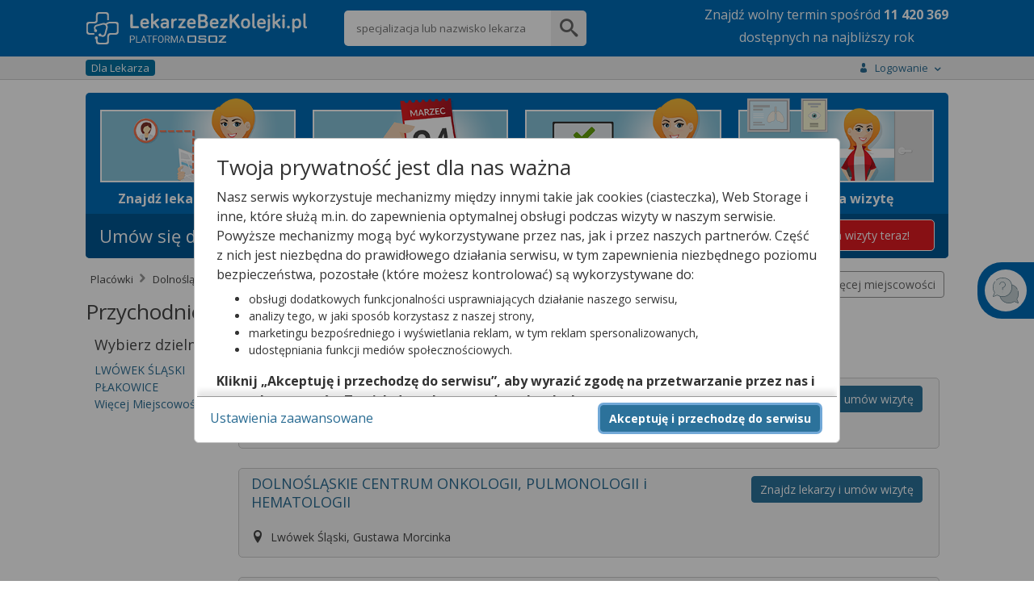

--- FILE ---
content_type: text/html;charset=UTF-8
request_url: https://lekarzebezkolejki.pl/placowki/lwowek-slaski/dolnoslaskie
body_size: 55404
content:
<!DOCTYPE HTML SYSTEM "about:legacy-compat">
<html lang="pl"><head><meta charset="utf-8"/><meta name="viewport" content="width=device-width, initial-scale=1"/><meta content="IE=Edge" http-equiv="X-UA-Compatible"/><title>Przychodnie w&nbsp;Lw&oacute;wku Śląskim</title><meta content="Zarezerwuj wizytę u&nbsp;specjalisty w&nbsp;Lw&oacute;wku Śląskim. Sprawdź listę przychodni w&nbsp;Lw&oacute;wku Śląskim i&nbsp;um&oacute;w się na&nbsp;najbliższy wolny termin w&nbsp;wygodny spos&oacute;b. Sprawdź pełną listę plac&oacute;wek medycznych w&nbsp;Lw&oacute;wku Śląskim na&nbsp;stronie LekarzeBezKolejki.pl!" name="description"/><link rel="stylesheet" href="https://fonts.googleapis.com/css?family=Open+Sans:400,400italic,300italic,300,700,700italic&subset=latin,latin-ext&display=swap"/><script defer="defer" async="async" src="https://www.google.com/recaptcha/api.js?hl=pl">&nbsp;</script><script src="https://cdn.osoz.pl/common/ext/jquery/3.6.0/jquery-3.6.0.min.js"></script><script src="https://cdn.osoz.pl/common/ext/jquery-ui/1.13.2/jquery-ui.min.js"></script><script src="https://cdn.osoz.pl/common/ext/jquery.form-4.2.2.min.js"></script><script src="https://cdn.osoz.pl/common/ext/jquery.cookie.min.js"></script><script src="https://cdn.osoz.pl/common/ext/jquery.onscreenResize-1.12.1.min.js"></script><script src="https://cdn.osoz.pl/lbk/javascript/common/globalInflection.min.js"></script><script src="https://cdn.osoz.pl/lbk/javascript/common/animatescroll.min.js"></script><link media="screen" href="https://cdn.osoz.pl/lbk/javascript/jquery/3/jquery-ui/jquery-ui.min.css" type="text/css" rel="stylesheet"/><link media="screen" href="https://cdn.osoz.pl/lbk/themes/lekarzebezkolejki/1.2/styles.min.css" rel="stylesheet"/><link media="screen" href="/resources/themes/icons.min.css" rel="stylesheet"/><script src="https://cdn.osoz.pl/lbk/javascript/jquery/i18n/jquery.ui.datepicker-pl.min.js"></script><link href="/images/lekarzebezkolejki.ico" rel="Shortcut Icon"/><script src="https://cdn.osoz.pl/common/ext/jquery.blockUI.min.js"></script><script src="https://cdn.osoz.pl/common/ext/loadingoverlay-2.1.6.min.js"></script>
      <!--[if lte IE 7]>
        <script src="/resources/javascript/html5shiv.js"><jsp:text/></script>
        <link rel="stylesheet" href="//themes/lekarzebezkolejki/1.2/ie7.min.css" media="screen" />
      <![endif]-->
      <!--[if IE 8]>
        <script src="/resources/javascript/html5shiv.js"><jsp:text/></script>
        <link rel="stylesheet" href="//themes/lekarzebezkolejki/1.2/ie8.min.css" media="screen" />
      <![endif]-->
      <!--[if IE 9]>
        <link rel="stylesheet" href="//themes/lekarzebezkolejki/1.2/ie9.min.css" media="screen" />
      <![endif]-->
      <script>
    var gaUAActive = true;
    var ga4Active = true;
    
    function gaHit(kategoria, akcja, etykieta, wartosc, pozostaleParametry) {
      if (gaUAActive && typeof(ga) == "function") {
        async(function() {
          ga('send', 'event', kategoria, akcja, etykieta, wartosc, pozostaleParametry);
        });
      }

      if (ga4Active && typeof(gtag) == "function") {
        async(function() {
          gtag('event', kategoria, {
            event_action: akcja,
            event_label: etykieta,
            value: wartosc
          });
        });
      }
    }
    function gaHiddenHit(kategoria, akcja, etykieta, wartosc) {
      async(function() {
        gaHit(kategoria, akcja, etykieta, wartosc, {
          nonInteraction: true
        });
      });
    }
    function gaHitWithCallback(kategoria, akcja, etykieta, callback) {
      if (gaUAActive && typeof (ga) == "function") {
        async(function() {
          ga('send', {
            hitType: 'event',
            eventCategory: kategoria,
            eventAction: akcja,
            eventLabel: etykieta,
            hitCallback: function() {
              if (typeof (callback) == "function") {
                // Callback teraz wywoływany przez GA4
                // callback();
              }
            }
          });
        });
      }
      
      if (ga4Active && typeof(gtag) == "function") {
        async(function() {
          gtag('event', kategoria, {
            event_action: akcja,
            event_label: etykieta,
            event_callback: function () {
              if (typeof (callback) == "function") {
                callback();
              }
            }
          });
        });
      }
    }
    function async(func, callback) {
      setTimeout(function() {
        func();
        if (callback) {
          callback();
        }
      }, 0);
    }
    function wlaczZaslonke() {
      $.blockUI({ message: '', overlayCSS:  {opacity:0.2}, baseZ: 2000 });
    }
    
    function wylaczZaslonke() {
      $.unblockUI();
    }
    </script><script src="https://cdn.osoz.pl/lbk/javascript/types/SortType.min.js"></script><script>
     //
       var SidebarChat = function(){};
       SidebarChat.onChatWidth = 465;
       
       SidebarChat.showChat = function () {
         if ($('.sidebar:last') && (
             $('.sidebar-chat').length + 
             $('.sidebar-call-center').length + 
             $('.sidebar-qanda').length) != 0) {
           if (!$('.sidebar:last').is(':visible')) {
             $('.sidebar:last').show();
           }
           $('.sidebar-chat').show();
         } 
       };
       
     // </script><link href="https://lekarzebezkolejki.pl/placowki/lwowek-slaski/dolnoslaskie" rel="canonical"/><script>
	function showDescription(idPomocnicze) {
		var tabsName = $('div[id^=tabs-]:visible').attr('id');
    var select = '';
    if (tabsName != undefined) {
      select = '#' + tabsName + ' ';
    } 
    $(select + "#opisTel_" + idPomocnicze).toggle();
	}
	
	function showDescriptionvAndRemoveButton(idPomocnicze, e) {
		var tabsName = $('div[id^=tabs-]:visible').attr('id');
    var select = '';
    if (tabsName != undefined) {
      select = '#' + tabsName + ' ';
    } 
    $(select + "#opisTel_" + idPomocnicze).show();
    e.remove();
	}
</script></head>
<!--[if lte IE 7]><body class="ie7"><![endif]-->
<!--[if IE 8]><body class="ie8"><![endif]-->
<!--[if IE 9]><body class="ie9"><![endif]-->
<!--[if (gt IE 9)|!(IE)]><!-->
<body>
<!--<![endif]-->
<script>
  var appUrlPart ='';
  var urlTab = window.location.href.split("/");
  if (urlTab.length >=4 && urlTab[3] == 'lbk-www') {
    appUrlPart = 'lbk-www/';
  }

  var widthForWindowTest = $( window ).width();
  var heightForWindowTest = $( window ).height();
  
  $(document).ready(function (){
    var widthForWindow = $( window ).width();
    if (widthForWindow < 600 ) {
      if ($("#bannerLekarzeBezKolejki").length) {
        $("#bannerLekarzeBezKolejki").css('min-height', '265px');
      }
    }
  });
  </script><div id="skipLinks"><a href="#pageMain">Przejdź do&nbsp;gł&oacute;wnej treści</a></div><div class="page-top"></div><div class="body"><div class="page"><header class="page-header"><div class="header-strap"><div class="content"><figure class="logo fl:l"><a href="https://lekarzebezkolejki.pl/"><img alt="Logo portalu" srcset="https://cdn.osoz.pl/lbk/themes/images/logo-lbk-po_white.svg" src="https://cdn.osoz.pl/lbk/themes/images/logo-lbk-po_white.png" class="des:u"/><img alt="Logo portalu" srcset="https://cdn.osoz.pl/lbk/themes/images/logo-lbk-po_white_m.svg" src="https://cdn.osoz.pl/lbk/themes/images/logo-lbk-po_white_m.png" class="tab:m"/></a></figure><div class="fl:r"><p style="line-height:20px;" class="tab:m m:0 m-t:xs f-s:xxs t-a:c">Znajdź wolny termin <br class="tab:m">spośród <b class="liczbaTerminowNaRok" style="">wielu</b><br/>dostępnych na najbliższy rok</p><p style="line-height:28px;" class="des:u m:0 m-t:xs f-s:xl t-a:c">Znajdź wolny termin <br class="tab:m">spośród <b class="liczbaTerminowNaRok" style="">wielu</b><br/>dostępnych na najbliższy rok</p></div></div></div></header><script src="https://cdn.osoz.pl/common/int/CookiesManager.js"></script><div data-keyboard="false" data-backdrop="static" style="display: none;" id="cookies" class="cookies"><section class="cookies-info" id="cookies-info"><div class="cookies-wrapper"><div class="cookies-content"><div class="cookies-scrolled"><h1 class="m:0">Twoja prywatność jest dla nas ważna</h1><p>Nasz serwis wykorzystuje mechanizmy między innymi takie jak cookies (ciasteczka), Web Storage i inne,
              które służą m.in. do zapewnienia optymalnej obsługi podczas wizyty w naszym serwisie. Powyższe mechanizmy
              mogą być wykorzystywane przez nas, jak i przez naszych partnerów. Część z nich jest niezbędna do
              prawidłowego działania serwisu, w tym zapewnienia niezbędnego poziomu bezpieczeństwa, pozostałe (które
              możesz kontrolować) są wykorzystywane do:</p><ul><li>obsługi dodatkowych funkcjonalności usprawniających działanie naszego serwisu,</li><li>analizy tego, w jaki sposób korzystasz z naszej strony,</li><li>marketingu bezpośredniego i wyświetlania reklam, w tym reklam spersonalizowanych,</li><li>udostępniania funkcji mediów społecznościowych.</li></ul><p><b>Kliknij „Akceptuję i przechodzę do serwisu”, aby wyrazić zgodę na przetwarzanie przez nas i naszych
              partnerów Twoich danych w powyższych celach.</b></p><p>Pamiętaj, że wyrażenie zgody jest dobrowolne, a wyrażoną zgodę możesz w każdej chwili cofnąć, możesz też
              wycofać zgodę na przetwarzanie Twoich danych tylko w niektórych celach. Jeżeli chcesz dowiedzieć się
              więcej lub chcesz przeprowadzić konfigurację szczegółową, to możesz tego dokonać za pomocą „Ustawień
              zaawansowanych”.</p><p>Więcej informacji na temat wykorzystywania narzędzi zewnętrznych w naszym serwisie znajdziesz w
              Regulaminie Serwisu.</p></div></div><div class="cookies-buttons"><div><button class="b:pri f-w:b" id="btnCookiesAll" type="button">Akceptuję i przechodzę do serwisu</button></div><div><a class="m-r:l" id="btnCookiesOptions" href="#">Ustawienia zaawansowane</a></div></div></div></section><section class="cookies-options" id="cookies-options"><div class="cookies-wrapper"><div class="cookies-content"><div class="cookies-scrolled"><h2 class="m:0 m-b:s">Ustawienia zaawansowane</h2><p>Przetwarzamy informacje pozyskane przy wykorzystaniu technologii cookies, Web Storage i innych wyłącznie
              w celach wymienionych poniżej. Część z tych informacji jest niezbędna dla działania naszego serwisu, w
              pozostałym zakresie możesz skonfigurować swoje preferencje w zakresie poszczególnych celów, poprzez
              zaznaczenie stosownej zgody przy każdym z nich. Możesz też wyrazić zgodę na wszystkie cele poprzez
              wybranie klawisza „Akceptuję wszystko i przechodzę do serwisu”.</p><hr class="dotted"/><div><div class="flex"><h3 aria-hidden="true" class="f-w:b flex-g">Niezbędne</h3><p class="c:green f-w:b t-t:u">Zawsze aktywne</p></div><p class="f-s:s">Mechanizmy o charakterze niezbędnym są wymagane do prawidłowego działania naszego
                serwisu. Bez nich część przygotowanych dla Ciebie funkcjonalności nie będzie działać poprawnie lub nie
                będzie działać wcale. Te mechanizmy są konieczne do funkcjonowania naszego serwisu, dlatego są zawsze
                aktywne (nie możesz ich wyłączyć).</p></div><hr class="dotted"/><div class="m-b"><div class="field-toggle compact field-inline"><h3 aria-hidden="true" class="f-w:b flex-g">Funkcjonalne</h3><label><input type="checkbox" id="cookiesFunctional" name="functional"/><span class="tgg-c"><span id="cookies2Label" class="tgg-f">Zgadzam się na ciasteczka funkcjonalne</span><span aria-hidden="true" class="tgg-s"><span class="tgg-n">Nie</span><span class="tgg-y">Tak</span></span></span><span aria-hidden="true" class="tgg-desc"><span class="tgg-n">Nieaktywne</span><span class="tgg-y">Aktywne</span></span></label></div><p class="f-s:s">Mechanizmy funkcjonalne są wykorzystywane przez dodatkowe funkcjonalności serwisu.
                Możesz z nich zrezygnować, ale w takim przypadku skorzystanie z części funkcjonalności serwisu
                będzie utrudnione lub wręcz niemożliwe. Informacje zawarte w przedmiotowych mechanizmach mogą być
                przetwarzane także przez naszych partnerów (Facebook, Disquas, Youtube, Whitepress). Więcej informacji
                o wykorzystywanych przez nas narzędziach zewnętrznych znajdziesz w naszej Polityce Prywatności
                wskazanej w Regulaminie naszego Serwisu.</p></div><hr class="dotted"/><div class="m-b"><div class="field-toggle compact field-inline"><h3 aria-hidden="true" class="f-w:b flex-g">Analityczne i statystyczne</h3><label><input type="checkbox" id="cookiesAnalyticsAndStatistics" name="analyticsAndStatistics"/><span class="tgg-c"><span id="cookies3Label" class="tgg-f">Zgadzam się na ciasteczka analityczne i statystyczne</span><span aria-hidden="true" class="tgg-s"><span class="tgg-n">Nie</span><span class="tgg-y">Tak</span></span></span><span aria-hidden="true" class="tgg-desc"><span class="tgg-n">Nieaktywne</span><span class="tgg-y">Aktywne</span></span></label></div><p class="f-s:s">Mechanizmy analityczne pomagają nam zrozumieć w jaki sposób użytkownicy poruszają się po
                naszym serwisie, a także które strony serwisu cieszą się największą popularnością. Dzięki tym
                mechanizmom jesteśmy w stanie lepiej przygotowywać nowe funkcjonalności naszego serwisu oraz
                optymalizować działanie już istniejących. Informacje zawarte w przedmiotowych mechanizmach mogą być
                przetwarzane także przez naszych partnerów (Google LLC). Więcej informacji o wykorzystywanych przez nas
                narzędziach zewnętrznych znajdziesz w naszej Polityce Prywatności wskazanej w Regulaminie naszego
                Serwisu.</p></div><hr class="dotted"/><div class="m-b"><h3 aria-hidden="true" class="f-w:b flex-g">Reklamowe</h3><p>Mechanizmy reklamowe są wykorzystywane przez nas oraz naszych partnerów do budowania kontentu
                reklamowego w naszym serwisie – lista partnerów może ulegać zmianie, jej aktualną wersję zawsze
                znajdziesz w tym miejscu. Więcej informacji o wykorzystywanych przez nas narzędziach zewnętrznych
                znajdziesz w naszej Polityce Prywatności wskazanej w Regulaminie naszego Serwisu.
              </p><p>Nasi partnerzy: </p><ul><li><button data-slider="dostawcy-google" class="link switcher" type="button">
                    Google
                  </button><div style="display: none;" id="dostawcy-google" class="slider"><a href="https://www.google.com/policies/technologies/partner-sites/" rel="nofollow" target="_blank">Polityka prywatności</a></div></li><li><button data-slider="dostawcy" class="link switcher" type="button">
                    Sieć marketingowa Google
                  </button><div style="display: none;" id="dostawcy" class="slider"><ul><li>Aarki - <a href="http://corp.aarki.com/privacy" rel="nofollow" target="_blank">Polityka prywatności</a></li><li>Adara Media - <a href="https://adara.com/2018/04/10/adara-gdpr-faq/" rel="nofollow" target="_blank">Polityka prywatności</a></li><li>Adform - <a href="https://site.adform.com/uncategorized/product-and-services-privacy-policy/" rel="nofollow" target="_blank">Polityka prywatności</a></li><li>Adikteev - <a href="https://www.adikteev.com/eu/privacy/" rel="nofollow" target="_blank">Polityka prywatności</a></li><li>Adludio - <a href="https://www.adludio.com/terms-conditions/" rel="nofollow" target="_blank">Polityka prywatności</a></li><li>AdMaxim - <a href="http://www.admaxim.com/admaxim-privacy-policy/" rel="nofollow" target="_blank">Polityka prywatności</a></li><li>Akamai - <a href="http://www.akamai.com/compliance/privacy" rel="nofollow" target="_blank">Polityka prywatności</a></li><li>Amazon - <a href="https://www.amazon.co.uk/gp/help/customer/display.html?nodeId=201909010" rel="nofollow" target="_blank">Polityka prywatności</a></li><li>Amobee - <a href="https://www.amobee.com/trust/privacy-guidelines" rel="nofollow" target="_blank">Polityka prywatności</a></li><li>Arrivalist - <a href="https://www.arrivalist.com/privacy#gdpr" rel="nofollow" target="_blank">Polityka prywatności</a></li><li>Avocet - <a href="http://avocet.io/privacy-portal" rel="nofollow" target="_blank">Polityka prywatności</a></li><li>Bannerflow - <a href="https://www.bannerflow.com/privacy" rel="nofollow" target="_blank">Polityka prywatności</a></li><li>Booking.com - <a href="https://www.booking.com/content/privacy.en-gb.html" rel="nofollow" target="_blank">Polityka prywatności</a></li><li>Centro - <a href="http://privacy.centro.net/" rel="nofollow" target="_blank">Polityka prywatności</a></li><li>Cint - <a href="https://www.cint.com/participant-privacy-notice/" rel="nofollow" target="_blank">Polityka prywatności</a></li><li>Clinch - <a href="https://clinch.co/pages/privacy.html" rel="nofollow" target="_blank">Polityka prywatności</a></li><li>Cloud Technologies - <a href="http://green.erne.co/assets/PolicyCT.pdf" rel="nofollow" target="_blank">Polityka prywatności</a></li><li>Crimtan - <a href="https://crimtan.com/privacy-ctl/" rel="nofollow" target="_blank">Polityka prywatności</a></li><li>Criteo - <a href="https://www.criteo.com/privacy" rel="nofollow" target="_blank">Polityka prywatności</a></li><li>DataXu - <a href="https://docs.roku.com/published/userprivacypolicy/en/gb" rel="nofollow" target="_blank">Polityka prywatności</a></li><li>Delta Projects - <a href="http://www.deltaprojects.com/data-collection-policy/" rel="nofollow" target="_blank">Polityka prywatności</a></li><li>Demandbase - <a href="https://www.demandbase.com/privacy-policy/" rel="nofollow" target="_blank">Polityka prywatności</a></li><li>DENTSU - <a href="http://www.dentsu.co.jp/terms/data_policy.html" rel="nofollow" target="_blank">Polityka prywatności</a></li><li>Dstillery - <a href="https://dstillery.com/privacy-policy/" rel="nofollow" target="_blank">Polityka prywatności</a></li><li>eBay - <a href="https://www.ebay.com/help/policies/member-behaviour-policies/user-privacy-notice-privacy-policy?id=4260#section12" rel="nofollow" target="_blank">Polityka prywatności</a></li><li>emetriq - <a href="https://www.emetriq.com/datenschutz/" rel="nofollow" target="_blank">Polityka prywatności</a></li><li>Exponential - <a href="http://exponential.com/privacy/" rel="nofollow" target="_blank">Polityka prywatności</a></li><li>Facebook - <a href="https://www.facebook.com/about/privacy/update" rel="nofollow" target="_blank">Polityka prywatności</a></li><li>Fractional Media - <a href="https://www.fractionalmedia.com/privacy-policy" rel="nofollow" target="_blank">Polityka prywatności</a></li><li>FUSIO BY S4M - <a href="http://www.s4m.io/privacy-policy/" rel="nofollow" target="_blank">Polityka prywatności</a></li><li>Gemius - <a href="https://www.gemius.com/cookie-policy.html" rel="nofollow" target="_blank">Polityka prywatności</a></li><li>GroupM - <a href="https://www.groupm.com/privacy-policy" rel="nofollow" target="_blank">Polityka prywatności</a></li><li>Impact - <a href="https://impact.com/privacy-policy/" rel="nofollow" target="_blank">Polityka prywatności</a></li><li>Index Exchange - <a href="http://www.indexexchange.com/privacy/" rel="nofollow" target="_blank">Polityka prywatności</a></li><li>Infectious Media - <a href="https://impressiondesk.com/" rel="nofollow" target="_blank">Polityka prywatności</a></li><li>intelliAd - <a href="https://www.intelliad.de/datenschutz" rel="nofollow" target="_blank">Polityka prywatności</a></li><li>IPONWEB - <a href="http://www.bidswitch.com/privacy-policy/" rel="nofollow" target="_blank">Polityka prywatności</a></li><li>LifeStreet - <a href="http://www.lifestreet.com/privacy" rel="nofollow" target="_blank">Polityka prywatności</a></li><li>Liftoff - <a href="https://liftoff.io/privacy-policy/" rel="nofollow" target="_blank">Polityka prywatności</a></li><li>LiveRamp - <a href="https://liveramp.com/service-privacy-policy/" rel="nofollow" target="_blank">Polityka prywatności</a></li><li>Localsensor - <a href="https://www.localsensor.com/privacy.html" rel="nofollow" target="_blank">Polityka prywatności</a></li><li>LoopMe - <a href="https://loopme.com/privacy/" rel="nofollow" target="_blank">Polityka prywatności</a></li><li>Lotame - <a href="https://www.lotame.com/about-lotame/privacy/" rel="nofollow" target="_blank">Polityka prywatności</a></li><li>MainADV - <a href="http://www.mainad.com/privacy-policy" rel="nofollow" target="_blank">Polityka prywatności</a></li><li>Manage.com - <a href="https://www.manage.com/privacy-policy/" rel="nofollow" target="_blank">Polityka prywatności</a></li><li>Marketing Science Consulting Group, Inc. - <a href="http://mktsci.com/privacy_policy.htm" rel="nofollow" target="_blank">Polityka prywatności</a></li><li>MediaMath - <a href="http://www.mediamath.com/privacy-policy/" rel="nofollow" target="_blank">Polityka prywatności</a></li><li>Mobitrans - <a href="http://www.mobitrans.net/privacy-policy/" rel="nofollow" target="_blank">Polityka prywatności</a></li><li>Mobpro - <a href="http://mobpro.com/privacy.html" rel="nofollow" target="_blank">Polityka prywatności</a></li><li>Moloco Ads - <a href="http://www.molocoads.com/private-policy.html" rel="nofollow" target="_blank">Polityka prywatności</a></li><li>MSI-ACI - <a href="http://site.msi-aci.com/Home/FlexTrackPrivacy" rel="nofollow" target="_blank">Polityka prywatności</a></li><li>Nano Interactive - <a href="http://www.nanointeractive.com/privacy" rel="nofollow" target="_blank">Polityka prywatności</a></li><li>NEORY GmbH - <a href="https://www.neory.com/privacy.html" rel="nofollow" target="_blank">Polityka prywatności</a></li><li>Netflix - <a href="http://www.netflix.com/google-3PAS-info" rel="nofollow" target="_blank">Polityka prywatności</a></li><li>Neustar - <a href="https://www.home.neustar/privacy" rel="nofollow" target="_blank">Polityka prywatności</a></li><li>Omnicom Media Group - <a href="https://www.omnicommediagroup.com/disclaimer.htm" rel="nofollow" target="_blank">Polityka prywatności</a></li><li>Optomaton - <a href="http://optomaton.com/privacy.html" rel="nofollow" target="_blank">Polityka prywatności</a></li><li>OTTO - <a href="https://www.otto.de/shoppages/service/datenschutz" rel="nofollow" target="_blank">Polityka prywatności</a></li><li>PERMODO - <a href="http://permodo.com/de/privacy.html" rel="nofollow" target="_blank">Polityka prywatności</a></li><li>Publicis Media - <a href="https://www.publicismedia.de/datenschutz/" rel="nofollow" target="_blank">Polityka prywatności</a></li><li>PubMatic - <a href="https://pubmatic.com/legal/privacy-policy/" rel="nofollow" target="_blank">Polityka prywatności</a></li><li>PulsePoint - <a href="https://www.pulsepoint.com/privacy-policy" rel="nofollow" target="_blank">Polityka prywatności</a></li><li>Quantcast - <a href="https://www.quantcast.com/privacy/" rel="nofollow" target="_blank">Polityka prywatności</a></li><li>Rakuten Marketing - <a href="https://rakutenadvertising.com/legal-notices/services-privacy-policy/" rel="nofollow" target="_blank">Polityka prywatności</a></li><li>Remerge - <a href="http://remerge.io/privacy-policy.html" rel="nofollow" target="_blank">Polityka prywatności</a></li><li>Resolution Media - <a href="https://www.nonstoppartner.net" rel="nofollow" target="_blank">Polityka prywatności</a></li><li>Resonate - <a href="https://www.resonate.com/privacy-policy/" rel="nofollow" target="_blank">Polityka prywatności</a></li><li>RevJet - <a href="https://www.revjet.com/privacy" rel="nofollow" target="_blank">Polityka prywatności</a></li><li>Roq.ad - <a href="https://www.roq.ad/privacy-policy" rel="nofollow" target="_blank">Polityka prywatności</a></li><li>RTB House - <a href="https://www.rtbhouse.com/privacy-center/services-privacy-policy/" rel="nofollow" target="_blank">Polityka prywatności</a></li><li>Rubicon Project - <a href="https://rubiconproject.com/rubicon-project-advertising-technology-privacy-policy/" rel="nofollow" target="_blank">Polityka prywatności</a></li><li>Sift Media - <a href="https://www.sift.co/privacy" rel="nofollow" target="_blank">Polityka prywatności</a></li><li>Simpli.fi - <a href="https://simpli.fi/simpli-fi-services-privacy-policy/" rel="nofollow" target="_blank">Polityka prywatności</a></li><li>Sizmek - <a href="https://www.sizmek.com/privacy-policy/" rel="nofollow" target="_blank">Polityka prywatności</a></li><li>Smaato - <a href="https://www.smaato.com/privacy/" rel="nofollow" target="_blank">Polityka prywatności</a></li><li>Smadex - <a href="http://smadex.com/end-user-privacy-policy/" rel="nofollow" target="_blank">Polityka prywatności</a></li><li>Smart - <a href="http://smartadserver.com/company/privacy-policy/" rel="nofollow" target="_blank">Polityka prywatności</a></li><li>Smartology - <a href="https://www.smartology.net/privacy-policy/" rel="nofollow" target="_blank">Polityka prywatności</a></li><li>Sociomantic - <a href="https://www.sociomantic.com/privacy/en/" rel="nofollow" target="_blank">Polityka prywatności</a></li><li>Sojern - <a href="https://www.sojern.com/privacy/product-privacy-policy/" rel="nofollow" target="_blank">Polityka prywatności</a></li><li>Sovrn - <a href="https://www.sovrn.com/privacy-policy/" rel="nofollow" target="_blank">Polityka prywatności</a></li><li>Spotad - <a href="http://www.spotad.co/privacy-policy/" rel="nofollow" target="_blank">Polityka prywatności</a></li><li>SpotX - <a href="https://www.spotx.tv/privacy-policy/" rel="nofollow" target="_blank">Polityka prywatności</a></li><li>TabMo - <a href="http://static.tabmo.io.s3.amazonaws.com/privacy-policy/index.html" rel="nofollow" target="_blank">Polityka prywatności</a></li><li>The Trade Desk - <a href="https://www.thetradedesk.com/general/privacy-policy" rel="nofollow" target="_blank">Polityka prywatności</a></li><li>Tradedoubler AB - <a href="http://www.tradedoubler.com/en/privacy-policy/" rel="nofollow" target="_blank">Polityka prywatności</a></li><li>TreSensa - <a href="http://tresensa.com/eu-privacy/index.html" rel="nofollow" target="_blank">Polityka prywatności</a></li><li>TruEffect - <a href="https://trueffect.com/privacy-policy/" rel="nofollow" target="_blank">Polityka prywatności</a></li><li>Verizon Media - <a href="https://www.verizonmedia.com/policies/ie/en/verizonmedia/privacy/index.html" rel="nofollow" target="_blank">Polityka prywatności</a></li><li>Videology - <a href="https://videologygroup.com/en/privacy-policy/" rel="nofollow" target="_blank">Polityka prywatności</a></li><li>Weborama - <a href="https://weborama.com/en/weborama-privacy-commitment/" rel="nofollow" target="_blank">Polityka prywatności</a></li><li>Widespace - <a href="https://www.widespace.com/legal/privacy-policy-notice/" rel="nofollow" target="_blank">Polityka prywatności</a></li><li>Amnet Nordics w/DBM - <a href="https://www.amnetgroup.com/en/uk/privacy-notice/" rel="nofollow" target="_blank">Polityka prywatności</a></li><li>Value Media (PL) w/ DBM - <a href="https://valuemedia.pl/" rel="nofollow" target="_blank">Polityka prywatności</a></li><li>Aegis Media Network w/ Invite Media (Europe) - <a href="https://www.dentsu.com/pl/pl/polityki/globalne-zasady-ochrony-prywatnosci" rel="nofollow" target="_blank">Polityka prywatności</a></li></ul></div></li></ul><div class="field-toggle compact field-inline"><h4 class="f-w:b flex-g" aria-hidden="true">Reklamowe niespersonalizowane</h4><label><input type="checkbox" id="cookiesNonpersonalized" name="nonpersonalized"/><span class="tgg-c"><span id="cookies4Label" class="tgg-f">Zgadzam się na ciasteczka reklamowe niespersonalizowane</span><span aria-hidden="true" class="tgg-s"><span class="tgg-n">Nie</span><span class="tgg-y">Tak</span></span></span><span aria-hidden="true" class="tgg-desc"><span class="tgg-n">Nieaktywne</span><span class="tgg-y">Aktywne</span></span></label></div><p class="f-s:s">Mechanizmy wykorzystywane są do wyświetlenia reklamy na podstawie wyłącznie aktualnych
                informacji kontekstowych – np. zawartości otwartej strony, aktualnie wyszukiwanego hasła, przybliżonej
                lokalizacji (np. na poziomie miasta).</p><div class="field-toggle compact field-inline"><h4 class="f-w:b flex-g" aria-hidden="true">Reklamowe spersonalizowane</h4><label><input type="checkbox" id="cookiesPersonalized" name="personalized"/><span class="tgg-c"><span id="cookies4Label" class="tgg-f">Zgadzam się na ciasteczka reklamowe spersonalizowane</span><span aria-hidden="true" class="tgg-s"><span class="tgg-n">Nie</span><span class="tgg-y">Tak</span></span></span><span aria-hidden="true" class="tgg-desc"><span class="tgg-n">Nieaktywne</span><span class="tgg-y">Aktywne</span></span></label></div><p class="f-s:s">Reklamy spersonalizowane to reklamy dopasowane do potrzeb użytkowników. Mechanizmy
                wykorzystywane są do wyświetlenia reklamy na podstawie danych dotyczących wcześniejszych zachowań
                użytkownika, np. wyszukiwanych haseł, lokalizacji lub wizyt na stronach internetowych lub w
                aplikacjach. Zaznaczenie tej opcji pozwoli nam i naszym partnerom na dostarczenie treści lepiej
                dostosowanej do Twojej osoby. Jeśli zablokujesz te mechanizmy, reklamy skierowane do Ciebie będą gorzej
                dopasowane.</p></div><hr class="dotted"/><div class="t-a:c m-b:l m-t:l"><a id="btnCookiesSelected" href="#">Zapisz moje ustawienia i przejdź do serwisu</a></div></div></div><div class="cookies-buttons"><div><button class="b:pri f-w:b" id="btnCookiesAll2" type="button">Akceptuję wszystko i przechodzę do serwisu</button></div><div><button class="b:brd b:s" id="btnCookiesBack" type="button">Powrót do informacji</button></div></div></div></section></div><script>
      function reloadPage(action) {
        if (['ACC_ALL', 'ACC_SEL_ALL', 'ACC_SEL'].includes(action)) {
          window.location.reload();
        }
      }
      var cm;
      $(function() {
          cm = new CookiesManager({ version: '2', acceptAllFirstId: '#btnCookiesAll', acceptAllSecondId: '#btnCookiesAll2',
              acceptSelectedId: '#btnCookiesSelected', formId: '#cookies-options',
              infoId: '#cookies-info', showFormId: '#btnCookiesOptions', showInfoId: '#btnCookiesBack',
              popupId: '#cookies', actionCallback: reloadPage, secure: "https:" == document.location.protocol });
          cm.init();
      });
  </script><script>
      function startAnimatedCounter(max) {
        $('.liczbaTerminowNaRok').each(function () {
          var $this = $(this);
          jQuery({ Counter: 0 }).animate({ Counter: max }, {
            duration: 3000,
            easing: 'easeOutExpo',
            step: function () {
              $this.text(Math.ceil(this.Counter).toString().replace(/\B(?=(\d{3})+(?!\d))/g, " "));
            }
          });
        });
      }
      var ileTerm = $.cookie("lbk_wolne_terminy");
      if (ileTerm != null) {
        $('.liczbaTerminowNaRok').text(ileTerm.replace(/\B(?=(\d{3})+(?!\d))/g, " "));
      } else {
        $.ajax({
          url: '/lekarzebezkolejki/pobierzLiczbeWolnychTerminow',
          type: 'post',
          success: function(response) {
            if (response != null) {
              $.cookie("lbk_wolne_terminy", response, { path: '/', secure: "https:" == document.location.protocol });
              startAnimatedCounter(response);
            }
          }
        });
      }
      </script><div class="page-wrapper"><div class="page-main-wrapper"><div class="page-main"><div id="pageMain" role="main" class="main-content"><div class="top-search square"><form onsubmit="return false;" action="javascript:"><div id="gornaSzukajka"><label class="visually-hidden" for="searchLekarz">Wpisz nazwę lekarza</label><input type="text" value="" placeholder="specjalizacja lub nazwisko lekarza" aria-label="" autocomplete="off" name="searchLekarz" id="searchLekarz" class="top-search-input"/><input onclick="wyszukaj();" value="" class="top-search-button icon" type="submit"/><input name="linkSpecjalnosc" id="linkSpecjalnosc" type="hidden"/></div></form></div><script src="https://cdn.osoz.pl/lbk/javascript/lbk/obslugaAutocompleterowWyszukiwania-1.1.0.min.js"></script><script>
  $(document).ready(function() {
    var parametryInicjalizacji = {
        miastaGlowne                : null,
        specjalnosciGlowne          : null,
        urlSzukajMiastaAjaxJson     : '/lekarzebezkolejki/znajdzMiastaAjaxJson',
        urlSzukajLekOrazSpecAjax    : '/lekarzebezkolejki/znajdzLekarzaOrazSpecjalizacjeAjax',
        autocomplete_nie_znaleziono : 'Nie znaleziono żadnych podpowiedzi.',
        autocomplete_znaleziono     : 'Znaleziono ',
        autocomplete_podpowiedzi    : 'podpowiedzi',
        autocomplete_podpowiedz     : 'podpowiedź',
        autocomplete_instrukcja     : ', użyj klawiszy strzałek w górę i w dół do nawigacji.',
        autocomplete_do_lekarza     : 'Przejdź do lekarza: ',
        autocomplete_do_placowki    : 'Przejdź do placówki:',
        gornaSzukajka               : true
    };
    zainicjujObslugePolWyszukiwania(parametryInicjalizacji);
  });
  </script><section class="page-content popup-menu"><div class="content"><div class="popup-menu-container" id="menuStrap"><div class="logged-out"><p class="f-w:b">Zaloguj się lub zał&oacute;ż konto</p><div class="box t-a:c"><a id="log-in" class="b:pri" rel="nofollow" href="/lbk-www/zaloguj?josso_back=/placowki/lwowek-slaski/dolnoslaskie">Zaloguj się</a><a class="b:sec" rel="nofollow" href="https://www.osoz.pl/osoz-www/aktywacja/zasady?zakladanieKonta=true"><span class="f-s:m">Zał&oacute;ż konto</span></a></div></div><hr class="dotted"><div><a href="/blog/zdrowie/y-1205">Poradniki o&nbsp;zdrowiu</a><a href="https://lekarzebezkolejki.pl/kontakt">Kontakt</a><a href="https://lekarzebezkolejki.pl/placowki">Plac&oacute;wki medyczne w&nbsp;Polsce</a><a href="https://lekarzebezkolejki.pl/specjalizacje-lekarskie">Specjalizacje lekarskie</a><a target="_blank" href="https://ktomalek.pl/l/lek/szukaj">Informacje o&nbsp;lekach</a><a href="https://lekarzebezkolejki.pl/misja">Misja</a></div></hr></div></div></section><section class="page-content-wide crumbs-strap"><div class="content"><nav id="navOkruszki" class="nav nav-crumbs"><div class="row-start"><ul class="nav-cat"><li class="nav-item"><a class="nav-cat-title bgr-c:blue c:white" href="https://lekarzebezkolejki.pl/informacje-dla-lekarza"><span>Dla Lekarza</span></a></li></ul></div><div class="row-end"><ul class="nav-cat"><li class="nav-item"><button onclick="handleBtnClick(event)" data-false="Pokaż" data-true="Ukryj" data-desc="menu użytkownika" aria-pressed="false" aria-label="Pokaż menu" data-slider="menuStrap" class="nav-cat-title switcher" type="button"><i class="icon-12 icon-user"></i><span> Logowanie </span></button></li></ul></div></nav></div></section><script>
   function handleBtnClick(event) {
     toggleButton(event.target);
   }
   function toggleButton(element) {
     var pressed = (element.getAttribute("aria-pressed") === "true");
	 element.setAttribute("aria-pressed", !pressed);
   }
 </script>
  <script type="application/ld+json">[{"@context":"http://schema.org","@type":"MedicalClinic","legalName":"CENTRUM MEDYCZNE MEDVITA ","name":"CENTRUM MEDYCZNE MEDVITA ","url":"https://lekarzebezkolejki.pl/centrum-medyczne-medvita-lwowek-slaski","image":"https://lekarzebezkolejki.pl/resources/themes/images/poradnia0.jpg","address":{"@type":"PostalAddress","streetAddress":"Romualda Traugutta ","addressLocality":"Lwówek Śląski "}},{"@context":"http://schema.org","@type":"MedicalClinic","legalName":"DOLNOŚLĄSKIE CENTRUM ONKOLOGII, PULMONOLOGII i HEMATOLOGII ","name":"DOLNOŚLĄSKIE CENTRUM ONKOLOGII, PULMONOLOGII i HEMATOLOGII ","url":"https://lekarzebezkolejki.pl/dolnoslaskie-centrum-onkologii-pulmonologii-i-hematologii-lwowek-slaski","image":"https://lekarzebezkolejki.pl/resources/themes/images/poradnia0.jpg","address":{"@type":"PostalAddress","streetAddress":"Gustawa Morcinka ","addressLocality":"Lwówek Śląski "}},{"@context":"http://schema.org","@type":"MedicalClinic","legalName":"Domowa Opieka nad Chorymi ","name":"Domowa Opieka nad Chorymi ","url":"https://lekarzebezkolejki.pl/domowa-opieka-nad-chorymi-lwowek-slaski","image":"https://lekarzebezkolejki.pl/resources/themes/images/poradnia0.jpg","address":{"@type":"PostalAddress","streetAddress":"Jasna ","addressLocality":"Lwówek Śląski "}},{"@context":"http://schema.org","@type":"MedicalClinic","legalName":"Grupowa Praktyka Lekarzy Stomatologów Robert i Barbara Kantor ","name":"Grupowa Praktyka Lekarzy Stomatologów Robert i Barbara Kantor ","url":"https://lekarzebezkolejki.pl/grupowa-praktyka-lekarzy-stomatologow-robert-i-barbara-kantor-lwowek-slaski","image":"https://lekarzebezkolejki.pl/resources/themes/images/poradnia0.jpg","address":{"@type":"PostalAddress","streetAddress":"Chopina ","addressLocality":"Lwówek Śląski "}},{"@context":"http://schema.org","@type":"MedicalClinic","legalName":"INDYWIDUALNA PRAKTYKA SPECJALISTYCZNA DERMATOLOG-WENEROLOG LEK.MED. BOŻENA KAWECKA-KOWALIK ","name":"INDYWIDUALNA PRAKTYKA SPECJALISTYCZNA DERMATOLOG-WENEROLOG LEK.MED. BOŻENA KAWECKA-KOWALIK ","url":"https://lekarzebezkolejki.pl/indywidualna-praktyka-specjalistyczna-dermatolog-wenerolog-lek-med-bozena-kawecka-kowalik-lwowek-slaski","image":"https://lekarzebezkolejki.pl/resources/themes/images/poradnia0.jpg","address":{"@type":"PostalAddress","streetAddress":"Morcinka ","addressLocality":"Lwówek Śląski "}},{"@context":"http://schema.org","@type":"MedicalClinic","legalName":"NIEPUBLICZNY ZAKŁAD OPIEKI ZDROWOTNEJ POWIATOWE CENTRUM ZDROWIA Sp. z o.o. ","name":"NIEPUBLICZNY ZAKŁAD OPIEKI ZDROWOTNEJ POWIATOWE CENTRUM ZDROWIA Sp. z o.o. ","url":"https://lekarzebezkolejki.pl/niepubliczny-zaklad-opieki-zdrowotnej-powiatowe-centrum-zdrowia-sp-z-o-o-lwowek-slaski","image":"https://lekarzebezkolejki.pl/resources/themes/images/poradnia0.jpg","address":{"@type":"PostalAddress","streetAddress":"Gustawa Morcinka ","addressLocality":"Lwówek Śląski "}},{"@context":"http://schema.org","@type":"MedicalClinic","legalName":"NIEPUBLICZNY ZAKŁAD OPIEKI ZDROWOTNEJ POWIATOWE CENTRUM ZDROWIA Sp. z o.o. ","name":"NIEPUBLICZNY ZAKŁAD OPIEKI ZDROWOTNEJ POWIATOWE CENTRUM ZDROWIA Sp. z o.o. ","url":"https://lekarzebezkolejki.pl/niepubliczny-zaklad-opieki-zdrowotnej-powiatowe-centrum-zdrowia-sp-z-o-o-lwowek-slaski-1","image":"https://lekarzebezkolejki.pl/resources/themes/images/poradnia0.jpg","address":{"@type":"PostalAddress","streetAddress":"Kościelna ","addressLocality":"Lwówek Śląski "}},{"@context":"http://schema.org","@type":"MedicalClinic","legalName":"PRYWATNY GABINET STOMATOLOGICZNY WOJCIECH ZNAMIROWSKI ","name":"PRYWATNY GABINET STOMATOLOGICZNY WOJCIECH ZNAMIROWSKI ","url":"https://lekarzebezkolejki.pl/prywatny-gabinet-stomatologiczny-wojciech-znamirowski-lwowek-slaski","image":"https://lekarzebezkolejki.pl/resources/themes/images/poradnia0.jpg","address":{"@type":"PostalAddress","streetAddress":"Morcinka ","addressLocality":"Lwówek Śląski "}},{"@context":"http://schema.org","@type":"MedicalClinic","legalName":"ZESPÓŁ OPIEKI ZDROWOTNEJ W BOLESŁAWCU ","name":"ZESPÓŁ OPIEKI ZDROWOTNEJ W BOLESŁAWCU ","url":"https://lekarzebezkolejki.pl/zespol-opieki-zdrowotnej-w-boleslawcu-lwowek-slaski","image":"https://lekarzebezkolejki.pl/resources/themes/images/poradnia0.jpg","address":{"@type":"PostalAddress","streetAddress":"Jakuba Jaśkiewicza ","addressLocality":"Lwówek Śląski "}},{"@context":"http://schema.org","@type":"BreadcrumbList","itemListElement":[{"position":"1","@type":"ListItem","item":{"name":"Lekarze bez kolejki","@id":"https://lekarzebezkolejki.pl"}},{"position":"2","@type":"ListItem","item":{"name":"Placowki","@id":"https://lekarzebezkolejki.pl/placowki"}},{"position":"3","@type":"ListItem","item":{"name":"Placowki Dolnoslaskie","@id":"https://lekarzebezkolejki.pl/placowki/dolnoslaskie"}},{"position":"4","@type":"ListItem","item":{"name":"Placowki Lwowek-slaski","@id":"https://lekarzebezkolejki.pl/placowki/dolnoslaskie/lwowek-slaski"}}]}]</script>
  <div class="page-content"><div class="content"><section class="naganiacz"><div class="box tab:u"><div class="tg-3 dg-3"><img alt="Pacjentka z&nbsp;mapą w&nbsp;rękach" src="https://cdn.osoz.pl/lbk/themes/images/proces-lbk-1.png"/><p>Znajdź lekarza w&nbsp;okolicy</p></div><div class="tg-3 dg-3"><img alt="Pacjentka trzyma kartkę z&nbsp;kalendarza" src="https://cdn.osoz.pl/lbk/themes/images/proces-lbk-2.png"/><p>Wybierz termin i&nbsp;godzinę</p></div><div class="tg-3 dg-3"><img alt="Pacjentka rezerwuje termin" src="https://cdn.osoz.pl/lbk/themes/images/proces-lbk-3.png"/><p>Zarezerwuj wizytę</p></div><div class="tg-3 dg-3"><img alt="Pacjentka rezerwuje termin" src="https://cdn.osoz.pl/lbk/themes/images/proces-lbk-4.png"/><p>Przyjdź na&nbsp;wizytę</p></div></div><div id="naganiaczAnchor"></div><div id="naganiaczSticky" class="box  sticky"><p>Um&oacute;w się do&nbsp;lekarza na&nbsp;NFZ lub prywatnie.</p><a href="https://lekarzebezkolejki.pl">Znajdź wolny termin wizyty teraz!</a></div></section><script>
  // naganiacz
  function sticky_relocate() {
    var window_top = $(window).scrollTop();
    var div_top = $('#naganiaczAnchor').offset().top;
    if (window_top > div_top) {
      $('#naganiaczSticky').addClass('stick');
      $('#naganiaczAnchor').height($('#naganiaczSticky').outerHeight());
    } else {
      $('#naganiaczSticky').removeClass('stick');
      $('#naganiaczAnchor').height(0);
    }
  }
  $(function () {
    $(window).scroll(sticky_relocate);
    sticky_relocate();
  });
</script><ul class="breadcrumb"><li><a href="https://lekarzebezkolejki.pl/placowki">Placówki</a></li><li data-dropdown="true"><a href="https://lekarzebezkolejki.pl/placowki/dolnoslaskie">Dolnośląskie</a><ul><li><a href="https://lekarzebezkolejki.pl/placowki/dolnoslaskie">Dolnośląskie</a></li><li><a href="https://lekarzebezkolejki.pl/placowki/kujawsko-pomorskie">Kujawsko-Pomorskie</a></li><li><a href="https://lekarzebezkolejki.pl/placowki/lodzkie">Łódzkie</a></li><li><a href="https://lekarzebezkolejki.pl/placowki/lubelskie">Lubelskie</a></li><li><a href="https://lekarzebezkolejki.pl/placowki/lubuskie">Lubuskie</a></li><li><a href="https://lekarzebezkolejki.pl/placowki/malopolskie">Małopolskie</a></li><li><a href="https://lekarzebezkolejki.pl/placowki/mazowieckie">Mazowieckie</a></li><li><a href="https://lekarzebezkolejki.pl/placowki/opolskie">Opolskie</a></li><li><a href="https://lekarzebezkolejki.pl/placowki/podkarpackie">Podkarpackie</a></li><li><a href="https://lekarzebezkolejki.pl/placowki/podlaskie">Podlaskie</a></li><li><a href="https://lekarzebezkolejki.pl/placowki/pomorskie">Pomorskie</a></li><li><a href="https://lekarzebezkolejki.pl/placowki/slaskie">Śląskie</a></li><li><a href="https://lekarzebezkolejki.pl/placowki/swietokrzyskie">Świętokrzyskie</a></li><li><a href="https://lekarzebezkolejki.pl/placowki/warminsko-mazurskie">Warmińsko-Mazurskie</a></li><li><a href="https://lekarzebezkolejki.pl/placowki/wielkopolskie">Wielkopolskie</a></li><li><a href="https://lekarzebezkolejki.pl/placowki/zachodniopomorskie">Zachodniopomorskie</a></li></ul></li><li><span>Lwówek Śląski</span></li></ul><a href="https://lekarzebezkolejki.pl/placowki" class="b:brd fl:r tab:u">Więcej miejscowości</a><h1>Przychodnie w&nbsp;Lw&oacute;wku Śląskim</h1><div class="box"><div class="mg-12 dg-2"><h3 class="m-t:0">Wybierz dzielnicę</h3><ul class="l-s:u"><li><a href="https://lekarzebezkolejki.pl/placowki/lwowek-slaski/dolnoslaskie" class="t-t:c">LWÓWEK ŚLĄSKI</a></li><li><a href="https://lekarzebezkolejki.pl/placowki/plakowice/lwowek-slaski/dolnoslaskie" class="t-t:c">PŁAKOWICE</a></li><a href="https://lekarzebezkolejki.pl/placowki" class="t-t:c">Więcej miejscowości...</a></ul></div><div class="mg-12 dg-10"><div class="m-b:xl"><p>W&nbsp;Lw&oacute;wku Śląskim nie znaleziono plac&oacute;wek udostępniających rejestrację online.</p></div><div class="m-b:xl"><article class="box panel profile"><div class="result-item"><header><div class="box"><div class="mg-12 tg-8 dg-8"><h2 class="h3 m:0"><a href="/centrum-medyczne-medvita-lwowek-slaski">CENTRUM MEDYCZNE MEDVITA </a></h2><br/><p class="tab:m p-icon"><i class="icon-16 icon-location"></i><a data-rel="external" href="">
              Lwówek Śląski, Romualda Traugutta
            </a></p><p class="des:u p-icon"><i class="icon-16 icon-location"></i>
            Lwówek Śląski, Romualda Traugutta
          </p></div><div class="mg-12 tg-4 dg-4 t-a:r"><button onclick="location.href='/centrum-medyczne-medvita-lwowek-slaski';" class="b:pri" type="button"><span>Znajdz lekarzy i umów wizytę</span></button></div></div></header></div></article><article class="box panel profile"><div class="result-item"><header><div class="box"><div class="mg-12 tg-8 dg-8"><h2 class="h3 m:0"><a href="/dolnoslaskie-centrum-onkologii-pulmonologii-i-hematologii-lwowek-slaski">DOLNOŚLĄSKIE CENTRUM ONKOLOGII, PULMONOLOGII i HEMATOLOGII </a></h2><br/><p class="tab:m p-icon"><i class="icon-16 icon-location"></i><a data-rel="external" href="">
              Lwówek Śląski, Gustawa Morcinka
            </a></p><p class="des:u p-icon"><i class="icon-16 icon-location"></i>
            Lwówek Śląski, Gustawa Morcinka
          </p></div><div class="mg-12 tg-4 dg-4 t-a:r"><button onclick="location.href='/dolnoslaskie-centrum-onkologii-pulmonologii-i-hematologii-lwowek-slaski';" class="b:pri" type="button"><span>Znajdz lekarzy i umów wizytę</span></button></div></div></header></div></article><article class="box panel profile"><div class="result-item"><header><div class="box"><div class="mg-12 tg-8 dg-8"><h2 class="h3 m:0"><a href="/domowa-opieka-nad-chorymi-lwowek-slaski">Domowa Opieka nad Chorymi </a></h2><br/><p class="tab:m p-icon"><i class="icon-16 icon-location"></i><a data-rel="external" href="">
              Lwówek Śląski, Jasna
            </a></p><p class="des:u p-icon"><i class="icon-16 icon-location"></i>
            Lwówek Śląski, Jasna
          </p></div><div class="mg-12 tg-4 dg-4 t-a:r"><button onclick="location.href='/domowa-opieka-nad-chorymi-lwowek-slaski';" class="b:pri" type="button"><span>Znajdz lekarzy i umów wizytę</span></button></div></div></header></div></article><article class="box panel profile"><div class="result-item"><header><div class="box"><div class="mg-12 tg-8 dg-8"><h2 class="h3 m:0"><a href="/grupowa-praktyka-lekarzy-stomatologow-robert-i-barbara-kantor-lwowek-slaski">Grupowa Praktyka Lekarzy Stomatologów Robert i Barbara Kantor </a></h2><br/><p class="tab:m p-icon"><i class="icon-16 icon-location"></i><a data-rel="external" href="">
              Lwówek Śląski, Chopina
            </a></p><p class="des:u p-icon"><i class="icon-16 icon-location"></i>
            Lwówek Śląski, Chopina
          </p></div><div class="mg-12 tg-4 dg-4 t-a:r"><button onclick="location.href='/grupowa-praktyka-lekarzy-stomatologow-robert-i-barbara-kantor-lwowek-slaski';" class="b:pri" type="button"><span>Znajdz lekarzy i umów wizytę</span></button></div></div></header></div></article><article class="box panel profile"><div class="result-item"><header><div class="box"><div class="mg-12 tg-8 dg-8"><h2 class="h3 m:0"><a href="/indywidualna-praktyka-specjalistyczna-dermatolog-wenerolog-lek-med-bozena-kawecka-kowalik-lwowek-slaski">INDYWIDUALNA PRAKTYKA SPECJALISTYCZNA DERMATOLOG-WENEROLOG LEK.MED. BOŻENA KAWECKA-KOWALIK </a></h2><br/><p class="tab:m p-icon"><i class="icon-16 icon-location"></i><a data-rel="external" href="">
              Lwówek Śląski, Morcinka
            </a></p><p class="des:u p-icon"><i class="icon-16 icon-location"></i>
            Lwówek Śląski, Morcinka
          </p></div><div class="mg-12 tg-4 dg-4 t-a:r"><button onclick="location.href='/indywidualna-praktyka-specjalistyczna-dermatolog-wenerolog-lek-med-bozena-kawecka-kowalik-lwowek-slaski';" class="b:pri" type="button"><span>Znajdz lekarzy i umów wizytę</span></button></div></div></header></div></article><article class="box panel profile"><div class="result-item"><header><div class="box"><div class="mg-12 tg-8 dg-8"><h2 class="h3 m:0"><a href="/niepubliczny-zaklad-opieki-zdrowotnej-powiatowe-centrum-zdrowia-sp-z-o-o-lwowek-slaski">NIEPUBLICZNY ZAKŁAD OPIEKI ZDROWOTNEJ POWIATOWE CENTRUM ZDROWIA Sp. z o.o. </a></h2><br/><p class="tab:m p-icon"><i class="icon-16 icon-location"></i><a data-rel="external" href="">
              Lwówek Śląski, Gustawa Morcinka
            </a></p><p class="des:u p-icon"><i class="icon-16 icon-location"></i>
            Lwówek Śląski, Gustawa Morcinka
          </p></div><div class="mg-12 tg-4 dg-4 t-a:r"><button onclick="location.href='/niepubliczny-zaklad-opieki-zdrowotnej-powiatowe-centrum-zdrowia-sp-z-o-o-lwowek-slaski';" class="b:pri" type="button"><span>Znajdz lekarzy i umów wizytę</span></button></div></div></header></div></article><article class="box panel profile"><div class="result-item"><header><div class="box"><div class="mg-12 tg-8 dg-8"><h2 class="h3 m:0"><a href="/niepubliczny-zaklad-opieki-zdrowotnej-powiatowe-centrum-zdrowia-sp-z-o-o-lwowek-slaski-1">NIEPUBLICZNY ZAKŁAD OPIEKI ZDROWOTNEJ POWIATOWE CENTRUM ZDROWIA Sp. z o.o. </a></h2><br/><p class="tab:m p-icon"><i class="icon-16 icon-location"></i><a data-rel="external" href="">
              Lwówek Śląski, Kościelna
            </a></p><p class="des:u p-icon"><i class="icon-16 icon-location"></i>
            Lwówek Śląski, Kościelna
          </p></div><div class="mg-12 tg-4 dg-4 t-a:r"><button onclick="location.href='/niepubliczny-zaklad-opieki-zdrowotnej-powiatowe-centrum-zdrowia-sp-z-o-o-lwowek-slaski-1';" class="b:pri" type="button"><span>Znajdz lekarzy i umów wizytę</span></button></div></div></header></div></article><article class="box panel profile"><div class="result-item"><header><div class="box"><div class="mg-12 tg-8 dg-8"><h2 class="h3 m:0"><a href="/prywatny-gabinet-stomatologiczny-wojciech-znamirowski-lwowek-slaski">PRYWATNY GABINET STOMATOLOGICZNY WOJCIECH ZNAMIROWSKI </a></h2><br/><p class="tab:m p-icon"><i class="icon-16 icon-location"></i><a data-rel="external" href="">
              Lwówek Śląski, Morcinka
            </a></p><p class="des:u p-icon"><i class="icon-16 icon-location"></i>
            Lwówek Śląski, Morcinka
          </p></div><div class="mg-12 tg-4 dg-4 t-a:r"><button onclick="location.href='/prywatny-gabinet-stomatologiczny-wojciech-znamirowski-lwowek-slaski';" class="b:pri" type="button"><span>Znajdz lekarzy i umów wizytę</span></button></div></div></header></div></article><article class="box panel profile"><div class="result-item"><header><div class="box"><div class="mg-12 tg-8 dg-8"><h2 class="h3 m:0"><a href="/zespol-opieki-zdrowotnej-w-boleslawcu-lwowek-slaski">ZESPÓŁ OPIEKI ZDROWOTNEJ W BOLESŁAWCU </a></h2><br/><p class="tab:m p-icon"><i class="icon-16 icon-location"></i><a data-rel="external" href="">
              Lwówek Śląski, Jakuba Jaśkiewicza
            </a></p><p class="des:u p-icon"><i class="icon-16 icon-location"></i>
            Lwówek Śląski, Jakuba Jaśkiewicza
          </p></div><div class="mg-12 tg-4 dg-4 t-a:r"><button onclick="location.href='/zespol-opieki-zdrowotnej-w-boleslawcu-lwowek-slaski';" class="b:pri" type="button"><span>Znajdz lekarzy i umów wizytę</span></button></div></div></header></div></article></div></div></div></div></div></div></div></div></div><footer class="page-footer"><div class="box content"><div class="box footer-content"><div class="mg-5 pg-3 dg-2 dp-2"><p><a target="blank" href="https://lekarzebezkolejki.pl/doc/RegulaminLBK.pdf" rel="nofollow" class="d:b">Regulamin</a><a href="#0" onclick="cm.changeSettings();" class="d:b">Ustawienia prywatności</a><a href="https://lekarzebezkolejki.pl/informacje-dla-placowek" class="d:b">Informacje dla plac&oacute;wek</a><a href="https://lekarzebezkolejki.pl/informacje-dla-lekarza" class="d:b">Dla Lekarza</a></p></div><div class="mg-5 pg-2 dg-1"><p><a href="mailto:pomoc@lekarzebezkolejki.pl" rel="nofollow" class="d:b">Pomoc</a><a href="/misja" class="d:b">Misja</a><a href="https://lekarzebezkolejki.pl/reklama" class="d:b">Reklama</a><a href="/kontakt" class="d:b">Kontakt</a></p></div><div class="mg-5 mp-1 pg-1 dg-1"><p>&nbsp;</p></div><div class="mg-12 pg-6 dg-5 footer-badges t-a:c"><div><p>Bezpłatna aplikacja VisiMed</p><a target="_blank" href="http://mobile.kamsoft.pl/pobierz/VisiMed/iOS?ctx=K00" rel="nofollow" class="store-data-apple"><img src="https://cdn.osoz.pl/lbk/themes/images/store-empty-apple.png" alt="Pobierz aplikację VisiMed z&nbsp;Apple Store"/></a>&nbsp;
              <a target="_blank" href="http://mobile.kamsoft.pl/pobierz/VisiMed/Android?ctx=K00" rel="nofollow" class="store-data-google"><img src="https://cdn.osoz.pl/lbk/themes/images/store-empty-google.png" alt="Pobierz aplikację VisiMed z&nbsp;Google Play"/></a><a href="https://www.facebook.com/LekarzeBezKolejki/" rel="nofollow" class="d:b m-t"><p class="f-s:l m:0 d:i-b v-a:m c:white">Polub nas na</p><img src="https://cdn.osoz.pl/lbk/themes/images/facebook.png" class="v-a:m" alt="Napis facebook"/></a></div></div></div><div class="footer-copy"><p>&copy; KAMSOFT S.A.</p></div></div></footer></div></div><div style="display: none;" class="sidebar"><div class="sidebar-content"><div style="display: none;" id="hecon-hr" class="hecon-animation sidebarHecon"><a href="#"><img src="https://cdn.osoz.pl/lbk/themes/images/hecon.png" alt="Hecon"/></a></div><div class="sidebar-qanda"><a target="_blank" href="https://ktoMaLek.pl/pytania-i-odpowiedzi#zapytaj"><span class="sidebar-txt-d"><span>Masz problem zdrowotny?<br />Zadaj pytanie farmaceucie.</span></span><span class="sidebar-txt-m">Zapytaj<br />farmaceutę</span><img srcset="https://cdn.osoz.pl/lbk/themes/images/icon-qanda.svg" src="https://cdn.osoz.pl/lbk/themes/images/icon-qanda.png" class="sidebar-icon-off"/><img srcset="https://cdn.osoz.pl/lbk/themes/images/icon-qanda-on.svg" src="https://cdn.osoz.pl/lbk/themes/images/icon-qanda-on.png" class="sidebar-icon-on"/></a></div><script>
     //
       var SidebarQandA = function(){};
       SidebarQandA.onQandAWidth = 465;
       
       SidebarQandA.showQandA = function () {
         if ($('.sidebar:last')) {
           if (!$('.sidebar:last').is(':visible')) {
             $('.sidebar:last').show();
           }
           $('.sidebar-qanda').show();
         }
       };
       
       $(document).ready(function(){
         if (typeof window['onQandALoad'] === 'function') {
           window['onQandALoad']();
         } else {
           SidebarQandA.showQandA();
         }
      });
     // </script></div></div><a id="back-to-top" href="#"><i class="icon-24 icon-chevron-up"> </i><span class="v-h">Przewiń na&nbsp;początek strony</span></a><script src="https://cdn.osoz.pl/lbk/javascript/lbk/init.min.js"></script></body></html>

--- FILE ---
content_type: text/css
request_url: https://cdn.osoz.pl/lbk/themes/lekarzebezkolejki/1.2/styles.min.css
body_size: 48667
content:
@charset "UTF-8";@media only screen and (min-width:40em){.mob\:o,.mobile-only{display:none!important}}@media only screen and (max-width:39.937em),(min-width:48em){.pha\:o,.phablet-only{display:none!important}}@media only screen and (max-width:47.937em),(min-width:61.25em){.tab\:o,.tablet-only{display:none!important}}@media only screen and (max-width:61.187em),(min-width:80em){.des\:o,.desktop-only{display:none!important}}@media only screen and (min-width:48em){.pha\:m,.phablet-max{display:none!important}}@media only screen and (min-width:61.25em){.handheld-max,.tab\:m{display:none!important}}@media only screen and (min-width:80em){.des\:m{display:none!important}}@media only screen and (max-width:39.937em){.pha\:u,.phablet-up{display:none!important}}@media only screen and (max-width:47.937em){.tab\:u,.tablet-up{display:none!important}}@media only screen and (max-width:61.187em){.des\:u,.desktop-up{display:none!important}}@media only screen and (max-width:79.937em){.lar\:u,.large-up{display:none!important}}@media (max-width:39.937em){.mob\:h{display:none}}@media (min-width:40em) and (max-width:47.937em){.pha\:h{display:none}}@media (min-width:48em) and (max-width:61.187em){.tab\:h{display:none}}@media (min-width:61.25em) and (max-width:79.937em){.des\:h{display:none}}@media (min-width:80em){.lar\:h{display:none}}abbr,address,article,aside,audio,b,blockquote,body,canvas,caption,cite,code,dd,del,details,dfn,div,dl,dt,em,fieldset,figcaption,figure,footer,form,h1,h2,h3,h4,h5,h6,header,hgroup,html,i,iframe,img,ins,kbd,label,legend,li,mark,menu,nav,object,ol,p,pre,q,samp,section,small,span,strong,sub,summary,sup,table,tbody,td,tfoot,th,thead,time,tr,ul,var,video{background:0 0;border:0;font-size:100%;margin:0;outline:0;padding:0;vertical-align:baseline}body{line-height:1;overflow-y:scroll}article,aside,details,figcaption,figure,footer,header,hgroup,menu,nav,section{display:block}nav ul{list-style:none}menu a,menu a:hover,nav a,nav a:hover{text-decoration:none}blockquote,q{quotes:none}blockquote:after,blockquote:before,q:after,q:before{content:"";content:none}a[href],button{background:0 0;cursor:pointer;font-size:100%;text-decoration:none;vertical-align:baseline}button{margin:0;padding:0}a[href]:hover{text-decoration:underline}ins{background-color:#fff;color:#000;text-decoration:none}mark{background-color:#ff9;color:#000;font-style:italic;font-weight:700}del{text-decoration:line-through}abbr[title],dfn[title]{border-bottom:1px dotted;cursor:help}table{border-collapse:collapse;border-spacing:0}input,select{vertical-align:middle}body,html{height:100%;margin:0;min-height:100%;padding:0}html{scroll-behavior:smooth}@media (prefers-reduced-motion:reduce){html{scroll-behavior:auto}}i{font-style:normal}button::-moz-focus-inner,input[type=button]::-moz-focus-inner,input[type=reset]::-moz-focus-inner,input[type=submit]::-moz-focus-inner{border:0 none!important;padding:0!important}sub,sup{display:inline-block;font-size:75%;line-height:1.2;position:relative;vertical-align:baseline}sup{top:-.5em}sub{bottom:-.25em}input[type=button],input[type=reset],input[type=submit],input[type=text],textarea{-webkit-appearance:none;border-radius:0}*,:focus,:hover{outline:0}[id]{scroll-margin-top:2ex}@font-face{font-display:fallback}.grid:after,.group:after,.nav-category:after,.page-wrapper:after,fieldset:after{content:"";display:table;clear:both}.ui-accordion .ui-accordion-header{cursor:pointer;display:block;margin-top:2px;padding:.5em .5em .5em .7em;position:relative}.ui-accordion .ui-accordion-icons{padding-left:2.2em}.ui-accordion .ui-accordion-noicons{padding-left:.7em}.ui-accordion .ui-accordion-icons .ui-accordion-icons{padding-left:2.2em}.ui-accordion .ui-accordion-header .ui-accordion-header-icon{left:.5em;margin-top:-8px;position:absolute;top:50%}.ui-accordion .ui-accordion-content{border-top:0 none;overflow:auto;padding:1em 2.2em}@media only screen and (min-width:40em){.mob\:o,.mobile-only{display:none!important}}@media only screen and (max-width:39.937em),(min-width:48em){.pha\:o,.phablet-only{display:none!important}}@media only screen and (max-width:47.937em),(min-width:61.25em){.tab\:o,.tablet-only{display:none!important}}@media only screen and (max-width:61.187em),(min-width:80em){.des\:o,.desktop-only{display:none!important}}@media only screen and (min-width:48em){.pha\:m,.phablet-max{display:none!important}}@media only screen and (min-width:61.25em){.handheld-max,.tab\:m{display:none!important}}@media only screen and (min-width:80em){.des\:m{display:none!important}}@media only screen and (max-width:39.937em){.pha\:u,.phablet-up{display:none!important}}@media only screen and (max-width:47.937em){.tab\:u,.tablet-up{display:none!important}}@media only screen and (max-width:61.187em){.des\:u,.desktop-up{display:none!important}}@media only screen and (max-width:79.937em){.lar\:u,.large-up{display:none!important}}@media (max-width:39.937em){.mob\:h{display:none}}@media (min-width:40em) and (max-width:47.937em){.pha\:h{display:none}}@media (min-width:48em) and (max-width:61.187em){.tab\:h{display:none}}@media (min-width:61.25em) and (max-width:79.937em){.des\:h{display:none}}@media (min-width:80em){.lar\:h{display:none}}html{box-sizing:border-box}*,:after,:before{box-sizing:inherit}.page-footer .content,.page-footer>div,.page-header>div{margin-left:auto;margin-right:auto;max-width:1100px}.page-footer .content:after,.page-footer>div:after,.page-header>div:after{content:"";display:table;clear:both}.page-content,.page-content-wide .content{margin:0 auto;max-width:1100px;position:relative;z-index:0}.page-content-wide .content:after,.page-content:after{content:"";display:table;clear:both}.content,.content-wide{padding:0;padding-left:1rem;padding-right:1rem;position:relative}.content-wide:after,.content:after{content:"";display:table;clear:both}.page-header{transition:all .2s ease-out}@media (min-width:15em){.page-header{height:70px;position:relative}}@media (min-width:61.25em){.page-header{max-width:100%}}.page-footer{overflow:hidden}@media (min-width:15em){.page-footer{position:relative}}@media (min-width:61.25em){.page-footer{max-width:100%}}.body{min-height:100vh;min-width:320px}.main-content,.page,.page-main,.page-main-wrapper,.page-wrapper{position:relative}.page{background-color:#fff;display:flex;flex-direction:column;min-height:100vh}.page>div{width:100%}.page-wrapper{background-color:transparent;flex-grow:1;margin-left:auto;margin-right:auto;transition:all .2s ease-out}.page-main-wrapper{background-color:transparent}.page-main{background-color:transparent}.main-content{margin:0 auto;max-width:100%;padding:0 0 2rem}@media (min-width:48em){.page-wrapper{display:flex;flex-direction:row}.page-main-wrapper{width:100%}}@media (min-width:61.25em){.main-content{padding:0 0 2rem 0}}.nav-main{display:none}.nav-main,.page-main,.page-main-wrapper{display:block;flex:1 1 auto;float:none;left:0;top:0}.page-main{margin-right:0}@media (max-width:61.187em){.mobile-menu .nav-main{border-left:0 solid transparent;overflow:visible}}@media (min-width:61.25em){.page-main-wrapper:before{background-color:transparent;content:"";display:block;height:100%;left:0;position:absolute;top:0;transition:width .2s ease;width:0;z-index:1}.page-main-wrapper{min-width:1px}}@media (min-width:80em){.page-main-wrapper:before{display:none}}.page-header{z-index:2}.page-footer{z-index:1}.page-wrapper{z-index:2}.page-main-wrapper{z-index:2}.nav-main{z-index:3}.grid{margin-left:-.5%;margin-right:-.5%;position:relative}@media (min-width:48em){.grid{margin-left:-1%;margin-right:-1%}}.box [class^=dg-],.box [class^=lg-],.box [class^=mg-],.box [class^=pg-],.box [class^=tg-],.grid [class^=dg-],.grid [class^=lg-],.grid [class^=mg-],.grid [class^=pg-],.grid [class^=tg-]{clear:none;float:left;min-height:1px}@media (min-width:15em){.mg-1{margin:0 .5%;width:7.3333333333%}.mg-2{margin:0 .5%;width:15.6666666667%}.mg-3{margin:0 .5%;width:24%}.mg-4{margin:0 .5%;width:32.3333333333%}.mg-5{margin:0 .5%;width:40.6666666667%}.mg-6{margin:0 .5%;width:49%}.mg-7{margin:0 .5%;width:57.3333333333%}.mg-8{margin:0 .5%;width:65.6666666667%}.mg-9{margin:0 .5%;width:74%}.mg-10{margin:0 .5%;width:82.3333333333%}.mg-11{margin:0 .5%;width:90.6666666667%}.mg-12{margin:0 .5%;width:99%}.mp-1{margin-left:8.8333333333%}.mp-2{margin-left:17.1666666667%}.mp-3{margin-left:25.5%}.mp-4{margin-left:33.8333333333%}.mp-5{margin-left:42.1666666667%}.mp-6{margin-left:50.5%}.mp-7{margin-left:58.8333333333%}.mp-8{margin-left:67.1666666667%}.mp-9{margin-left:75.5%}.mp-10{margin-left:83.8333333333%}.mp-11{margin-left:92.1666666667%}.mp-0{margin-left:0}}@media (min-width:40em){.pg-1{margin:0 .5%;width:7.3333333333%}.pg-2{margin:0 .5%;width:15.6666666667%}.pg-3{margin:0 .5%;width:24%}.pg-4{margin:0 .5%;width:32.3333333333%}.pg-5{margin:0 .5%;width:40.6666666667%}.pg-6{margin:0 .5%;width:49%}.pg-7{margin:0 .5%;width:57.3333333333%}.pg-8{margin:0 .5%;width:65.6666666667%}.pg-9{margin:0 .5%;width:74%}.pg-10{margin:0 .5%;width:82.3333333333%}.pg-11{margin:0 .5%;width:90.6666666667%}.pg-12{margin:0 .5%;width:99%}.pp-1{margin-left:8.8333333333%}.pp-2{margin-left:17.1666666667%}.pp-3{margin-left:25.5%}.pp-4{margin-left:33.8333333333%}.pp-5{margin-left:42.1666666667%}.pp-6{margin-left:50.5%}.pp-7{margin-left:58.8333333333%}.pp-8{margin-left:67.1666666667%}.pp-9{margin-left:75.5%}.pp-10{margin-left:83.8333333333%}.pp-11{margin-left:92.1666666667%}.pp-0{margin-left:0}}@media (min-width:48em){.tg-1{margin:0 1%;width:6.3333333333%}.tg-2{margin:0 1%;width:14.6666666667%}.tg-3{margin:0 1%;width:23%}.tg-4{margin:0 1%;width:31.3333333333%}.tg-5{margin:0 1%;width:39.6666666667%}.tg-6{margin:0 1%;width:48%}.tg-7{margin:0 1%;width:56.3333333333%}.tg-8{margin:0 1%;width:64.6666666667%}.tg-9{margin:0 1%;width:73%}.tg-10{margin:0 1%;width:81.3333333333%}.tg-11{margin:0 1%;width:89.6666666667%}.tg-12{margin:0 1%;width:98%}.tp-1{margin-left:9.3333333333%}.tp-2{margin-left:17.6666666667%}.tp-3{margin-left:26%}.tp-4{margin-left:34.3333333333%}.tp-5{margin-left:42.6666666667%}.tp-6{margin-left:51%}.tp-7{margin-left:59.3333333333%}.tp-8{margin-left:67.6666666667%}.tp-9{margin-left:76%}.tp-10{margin-left:84.3333333333%}.tp-11{margin-left:92.6666666667%}.pp-0{margin-left:0}}@media (min-width:61.25em){.dg-1{margin:0 1%;width:6.3333333333%}.dg-2{margin:0 1%;width:14.6666666667%}.dg-3{margin:0 1%;width:23%}.dg-4{margin:0 1%;width:31.3333333333%}.dg-5{margin:0 1%;width:39.6666666667%}.dg-6{margin:0 1%;width:48%}.dg-7{margin:0 1%;width:56.3333333333%}.dg-8{margin:0 1%;width:64.6666666667%}.dg-9{margin:0 1%;width:73%}.dg-10{margin:0 1%;width:81.3333333333%}.dg-11{margin:0 1%;width:89.6666666667%}.dg-12{margin:0 1%;width:98%}.dp-1{margin-left:9.3333333333%}.dp-2{margin-left:17.6666666667%}.dp-3{margin-left:26%}.dp-4{margin-left:34.3333333333%}.dp-5{margin-left:42.6666666667%}.dp-6{margin-left:51%}.dp-7{margin-left:59.3333333333%}.dp-8{margin-left:67.6666666667%}.dp-9{margin-left:76%}.dp-10{margin-left:84.3333333333%}.dp-11{margin-left:92.6666666667%}.dp-0{margin-left:0}}@media (min-width:80em){.lg-1{margin:0 1%;width:6.3333333333%}.lg-2{margin:0 1%;width:14.6666666667%}.lg-3{margin:0 1%;width:23%}.lg-4{margin:0 1%;width:31.3333333333%}.lg-5{margin:0 1%;width:39.6666666667%}.lg-6{margin:0 1%;width:48%}.lg-7{margin:0 1%;width:56.3333333333%}.lg-8{margin:0 1%;width:64.6666666667%}.lg-9{margin:0 1%;width:73%}.lg-10{margin:0 1%;width:81.3333333333%}.lg-11{margin:0 1%;width:89.6666666667%}.lg-12{margin:0 1%;width:98%}.lp-1{margin-left:9.3333333333%}.lp-2{margin-left:17.6666666667%}.lp-3{margin-left:26%}.lp-4{margin-left:34.3333333333%}.lp-5{margin-left:42.6666666667%}.lp-6{margin-left:51%}.lp-7{margin-left:59.3333333333%}.lp-8{margin-left:67.6666666667%}.lp-9{margin-left:76%}.lp-10{margin-left:84.3333333333%}.lp-11{margin-left:92.6666666667%}.lp-0{margin-left:0}}.nav-top a:focus-visible,.page-footer a:focus-visible{outline:#fff dotted 2px!important}.ui-state-focus-visible{outline:#c00 dotted 2px!important;outline-offset:1px;text-decoration:none;z-index:1}.body{font-size:14px;font-size:.875rem;color:#444;line-height:1.5;font-weight:400}body,input,option,select,textarea{font-family:"Open Sans",Arial,sans-serif!important}.h1,.h2,.h3,.h4,.h5,.h6,h1,h2,h3,h4,h5,h6{font-style:normal;font-weight:400;line-height:1.3;margin:0 0 .5em}.h1,h1{font-size:20px;font-size:1.25rem}.h2,h2{font-size:18px;font-size:1.125rem}.h3,h3{font-size:16px;font-size:1rem}.h4,h4{font-size:14px;font-size:.875rem}.h5,h5{font-size:12px;font-size:.75rem}.h6,h6{font-size:12px;font-size:.75rem}@media (min-width:61.25em){.h1,h1{font-size:26px;font-size:1.625rem}.h2,h2{font-size:22px;font-size:1.375rem}.h3,h3{font-size:18px;font-size:1.125rem}.h4,h4{font-size:16px;font-size:1rem}.h5,h5{font-size:14px;font-size:.875rem}.h6,h6{font-size:12px;font-size:.75rem}}blockquote,dd,dt,input,label,li,p,select,textarea{line-height:1.5}.p,p{margin:.5em 0}b,strong{font-weight:700}blockquote,li{font-size:14px;font-size:.875rem}code,pre{font-family:Consolas,Monaco,"Lucida Console",monospace}a[href]{color:#2a6c93}a[href]:hover.t-d\:n,a[href]:hover>img,a[href]:hover[class*=icon-]{text-decoration:none}.l-h\:1{line-height:1}.l-h\:p{line-height:1.5}.l-h\:s{line-height:1.25}ol,ul{list-style:outside;margin:0 0 1em 1em;padding-left:1.5em}ol{list-style-type:decimal}ul{list-style-type:disc}.l-s\:l,.list-letters{list-style:outside upper-latin}.l-s\:ndash{list-style:none}.l-s\:ndash li:before{content:"\2013";margin-left:-1em;position:absolute}.l-s\:u,.list-unstyled{list-style:outside none none;margin:0;padding-left:0}.l-s\:i,.list-inline{list-style:outside none none;margin-left:-5px;padding-left:0}.l-s\:i>li,.list-inline>li{display:inline-block;margin:0;padding-left:5px;padding-right:5px}dl{margin-bottom:1em;margin-left:0}dl:after{clear:both;content:"";display:block}dl .d\:i-b,dl .display--inline-block{margin-right:1em}dl .d\:i-b dd,dl .display--inline-block dd{padding-left:0}@media only screen and (min-width:48em){[class*=tg-]>dl{margin-left:3%}}@media only screen and (min-width:60em){[class*=dg-]>dl{margin-left:2%}}dt{font-size:13px;font-size:.8125rem;display:block;margin-bottom:.25em;margin-top:1px;padding-right:5px}dd{font-size:14px;font-size:.875rem;color:#444;font-weight:700}dd,dt{line-height:1.3;width:auto}dd+dt{margin:.5em 0 .25em}dl.reset{display:flex;flex-direction:column;gap:.25rem}dl.reset dt{font-size:.875rem;font-weight:700}dl.reset dd{font-size:.875rem;font-weight:400}.capitalize,.caps,.t-t\:c{text-transform:capitalize}.t-t\:u{text-transform:uppercase}.t-t\:f:first-letter{text-transform:uppercase}.t-t\:l{text-transform:lowercase}.f-s\:xxxs{font-size:10px!important;font-size:.625rem!important}.f-s\:xxs,.font-xxs,.text-small,small{font-size:11px!important;font-size:.6875rem!important}.f-s\:xs.f-s\:xs,.font--xs{font-size:12px!important;font-size:.75rem!important}.f-s\:s,.font--s{font-size:13px!important;font-size:.8125rem!important}.f-s\:m,.font--l{font-size:14px!important;font-size:.875rem!important}.f-s\:l,.font--xl{font-size:15px!important;font-size:.9375rem!important}.f-s\:xl,.font--xxl{font-size:16px!important;font-size:1rem!important}.f-s\:xxl{font-size:18px!important;font-size:1.125rem!important}.f-s\:xxxl{font-size:20px!important;font-size:1.25rem!important}:root [class*="f-s:"] a,:root [class*="f-s:"] li,:root [class*="f-s:"] p,:root [class*=font--] a,:root [class*=font--] li,:root [class*=font--] p{font-size:inherit}@media (max-width:47.937em){:root .f-s\:m{font-size:13px!important;font-size:.8125rem!important}:root .f-s\:l{font-size:14px!important;font-size:.875rem!important}:root .f-s\:xl{font-size:14px!important;font-size:.875rem!important}:root .f-s\:xxl{font-size:16px!important;font-size:1rem!important}:root .f-s\:xxxl{font-size:18px!important;font-size:1.125rem!important}}:root .f-w\:l,:root .text--l{font-weight:300!important}:root .f-w\:n,:root .text--n{font-weight:400!important}:root .f-w\:b,:root .text--b{font-weight:700!important}:root .f-s\:n{font-style:normal!important}:root .f-s\:i{font-style:italic!important}:root .t-d\:u{text-decoration:underline!important}.tight,.tight li{display:block;line-height:1.2;margin-bottom:.1em;margin-top:.3em}.broad,.broad li{display:block;line-height:1.2;margin-bottom:.5em;margin-top:.5em}.text--nowrap,.w-s\:n{white-space:nowrap!important}.hyphens{-moz-hyphens:auto;-ms-hyphens:auto;-webkit-hyphens:auto;hyphens:auto;text-align:justify}.wrapword{white-space:-moz-pre-wrap!important;white-space:-pre-wrap;white-space:-o-pre-wrap;white-space:pre-wrap;white-space:-webkit-pre-wrap;white-space:normal;word-wrap:break-word}.ow{overflow-wrap:break-word}.ellipsis{overflow:hidden;text-overflow:ellipsis;white-space:nowrap}blockquote{font-style:italic;margin:1.5em 0;padding:0 2em;position:relative;text-align:justify}blockquote:before{font-size:48px;font-size:3rem;content:"\0201C";display:inline-block;font-family:sans-serif;line-height:0;margin-right:.2em;position:relative;top:.2em}blockquote:after{font-size:48px;font-size:3rem;bottom:-.65em;content:"\0201D";display:inline-block;font-family:sans-serif;line-height:0;position:relative}.v-h,.visually-hidden{border:0;clip:rect(0 0 0 0);clip-path:inset(50%);height:1px;margin:-1px;overflow:hidden;padding:0;position:absolute;white-space:nowrap;width:1px}.v-h.focusable:active,.v-h.focusable:focus,.visually-hidden.focusable:active,.visually-hidden.focusable:focus{clip:auto;height:auto;margin:0;overflow:visible;position:static;width:auto}.txt-shadow{text-shadow:1px 1px 1px rgba(0,0,0,.5)}.f-s\:24{font-size:24px!important;font-size:1.5rem!important}.f-s\:32{font-size:32px!important;font-size:2rem!important}.f-s\:64,.text--mega{font-size:64px;font-size:4rem;display:inline-block;font-weight:700;height:64px;line-height:60px;margin-right:.15em;vertical-align:middle}@media screen and (max-width:959px){.f-s\:64,.text--mega{font-size:32px;font-size:2rem;height:32px;line-height:30px}.f-s\:64+.icon-16.icon-round,.text--mega+.icon-16.icon-round{margin:0}}@media (min-width:15em){.page-header{background-color:#006cb7;padding:0}.section-top{height:70px;min-height:40px;padding-top:5px;position:relative}}.top-main{float:right;margin-left:.5em;margin-right:-.5em}.section-top a:focus{outline:#fff dotted 2px}.hamburger{padding:15px 15px;display:inline-block;cursor:pointer;transition-property:opacity,filter;transition-duration:.15s;transition-timing-function:linear;font:inherit;color:inherit;text-transform:none;background-color:transparent;border:0;margin:0;overflow:visible}.hamburger:hover{opacity:.7}.hamburger.is-active:hover{opacity:.7}.hamburger.is-active .hamburger-inner,.hamburger.is-active .hamburger-inner::after,.hamburger.is-active .hamburger-inner::before{background-color:#000}.hamburger-box{width:40px;height:24px;display:inline-block;position:relative}.hamburger-inner{display:block;top:50%;margin-top:-2px}.hamburger-inner,.hamburger-inner::after,.hamburger-inner::before{width:40px;height:4px;background-color:#000;border-radius:4px;position:absolute;transition-property:transform;transition-duration:.15s;transition-timing-function:ease}.hamburger-inner::after,.hamburger-inner::before{content:"";display:block}.hamburger-inner::before{top:-10px}.hamburger-inner::after{bottom:-10px}.hamburger--squeeze .hamburger-inner{transition-duration:75ms;transition-timing-function:cubic-bezier(.55,.055,.675,.19)}.hamburger--squeeze .hamburger-inner::before{transition:top 75ms .12s ease,opacity 75ms ease}.hamburger--squeeze .hamburger-inner::after{transition:bottom 75ms .12s ease,transform 75ms cubic-bezier(.55,.055,.675,.19)}.hamburger--squeeze.is-active .hamburger-inner{transform:rotate(45deg);transition-delay:.12s;transition-timing-function:cubic-bezier(.215,.61,.355,1)}.hamburger--squeeze.is-active .hamburger-inner::before{top:0;opacity:0;transition:top 75ms ease,opacity 75ms .12s ease}.hamburger--squeeze.is-active .hamburger-inner::after{bottom:0;transform:rotate(-90deg);transition:bottom 75ms ease,transform 75ms .12s cubic-bezier(.215,.61,.355,1)}.page-header{background-color:#006cb7;padding:0}.page-header a,.page-header div,.page-header p{color:#fff}.page-header>.content{align-items:center;display:flex;flex:0 0 auto;height:100%;padding:0 .5em}.page-header>.content:after{content:"";display:table;clear:both}.page-header .header-info p{display:inline-block;font-size:13px;line-height:1.5;text-align:center}.header-content{align-items:center;display:flex;flex-grow:1;max-height:100%}.header-main{flex-grow:1}@media (min-width:48em){.page-header .header-info p{font-size:16px}}.popup-menu-button{color:#444;line-height:1;position:relative}.popup-menu-button>button{color:#fff;padding:0 .5em}@media (min-width:15em){.popup-menu-button>button{height:70px}}@media (min-width:48em){.popup-menu-button>button{height:70px}}@media (min-width:61.25em){.popup-menu-button>button{height:70px}}.popup-menu{height:0;position:relative;z-index:7}.popup-menu .content{height:0;padding:0 .5em;padding:0 .5rem}.popup-menu-container{background:#fff;border:1px solid #ccc;box-shadow:5px 5px 5px rgba(0,0,0,.2);display:none;left:.5em;padding:.5em 1em;position:absolute;top:1.7em;width:300px;z-index:6}.popup-menu-container>div{font-size:13px;font-size:.8125rem}.popup-menu-container>div>div>a.b\:pri,.popup-menu-container>div>div>a.b\:sec{margin:.25em 0}.popup-menu-container>div>div>a.b\:pri:first-child,.popup-menu-container>div>div>a.b\:sec:first-child{margin-right:.5em}.popup-menu-container a{display:inline-block;line-height:1.2;margin:5px .5%;vertical-align:top;width:48%}.popup-menu-button [aria-expanded=false] .icon-close-mobile,.popup-menu-button [aria-expanded=true] .icon-menu,.popup-menu-button [aria-pressed=false] .icon-close-mobile,.popup-menu-button [aria-pressed=true] .icon-menu,[data-logged=false] .logged-in,[data-logged=true] .logged-out{display:none}@media (min-width:61.25em){.popup-menu-container{left:auto;right:.5em}}.logo{margin:0;max-width:160px;padding:0}.logo a{display:block;margin:5px 0 0}@media (min-width:48em){.logo{max-height:70px}}@media (min-width:61.25em){.logo{max-height:70px;max-width:none}.logo a{margin:10px 0}}.header-logo{align-self:center;margin-right:.5rem}.header-logo a img,.header-logo a object,.header-logo a svg{color:#444;fill:currentColor;height:auto;max-height:100%;vertical-align:middle;width:auto}@media (min-width:61.25em){.header-logo a img,.header-logo a object,.header-logo a svg{max-width:100%}}.nav-top{left:0;margin:0;padding:0 5px 0 0;position:absolute;top:0;width:100%;z-index:0}.nav-top ul{list-style:none;margin:0;padding:0;transition:all .2s ease-out}.nav-top li{display:block;float:left;height:70px;overflow:hidden;position:relative}.nav-top li a,.nav-top li button{border:0;color:#fff;display:block;height:50px;padding-top:5px;text-align:center;width:50px}.nav-top li a:hover{text-decoration:none}.nav-top li a:active,.nav-top li button:active{background-color:#b8daec}.nav-top li i:before{font-size:24px;font-size:1.5rem}.nav-top li span{font-size:10px;font-size:.625rem;display:block}.mobile-anchors{display:none;float:right;max-width:50px;overflow:hidden;transition:all .2s ease-out}@media (min-width:61.25em){.mobile-anchors{display:none;max-width:0}}.user-bar{float:right}.user-bar a{display:block}.nav-top a,.nav-top button{display:block;margin:0;overflow:hidden;position:relative;transition:.2s ease-out}.message-count{font-size:10px;font-size:.625rem;background-color:#fff;border:2px solid #006cb7;border-radius:5px;color:#c00;display:inline-block;font-weight:700;height:24px;line-height:20px;position:absolute;right:-2px;text-align:center;top:-2px;width:24px}@media screen and (min-width:640px){.top-header--image{background-color:#fff;background-position:center center;background-repeat:no-repeat;background-size:100% auto;display:block;height:200px;margin-bottom:20px;position:relative;width:100%;z-index:0}.top-header--image h1{background-color:rgba(255,255,255,.8);bottom:0;color:#000;margin-bottom:0;padding:5px 15px;position:absolute;width:100%;z-index:2}.header-image--placowka{background-image:url(../../images/header-placowka.jpg)}.header-image--apteka{background-image:url(../../images/header-apteka.jpg)}.header-image--lekarz{background-image:url(../../images/header-lekarz.jpg)}}.footer-langs{display:none!important}.page-footer{align-items:center;background-color:#00243d}.page-footer .content{display:flex;flex-wrap:wrap;padding:1em 1em .5em 1em}.page-footer .content .footer-content{align-items:center;display:flex;flex-wrap:wrap;width:100%}.page-footer .content .footer-copy{align-self:center;flex:1 0 auto;order:3;padding-left:1em;text-align:right}.page-footer .content a,.page-footer .content button,.page-footer .content p{font-size:13px;font-size:.8125rem;color:#fff}.page-footer .content button.link{color:#fff}.page-footer .content .footer-links{color:#fff;flex-grow:1;justify-content:space-around;display:flex;flex-basis:auto;flex-shrink:0;flex-wrap:wrap;max-width:100%;padding:1em 0}.page-footer .content .footer-links P{align-self:flex-start;margin:0;width:100%}.page-footer .content .footer-links P a,.page-footer .content .footer-links P button{display:block;padding-right:1.5em}.page-footer .content .footer-links>a,.page-footer .content .footer-links>button{display:inline-block;padding:0 .5em}.page-footer .content .footer-badges{flex:1 0 auto;margin:0;padding:0 0 0 2em;text-align:center}.page-footer .content .box{width:100%}.page-footer .content.box{display:block}@media (min-width:40em){.page-footer .content .footer-links p{width:auto}}@media (min-width:48em){.page-footer{font-size:14px;font-size:.875rem}.page-footer .content a,.page-footer .content button,.page-footer .content p{font-size:inherit}.page-footer .content .footer-links{justify-content:space-evenly}.page-footer .content:before{content:"";display:block;flex:1 0 20%;min-height:1px;min-width:1px;order:1}.footer-badges{border-left:1px solid rgba(255,255,255,.5)}}@media (min-width:61.25em){.page-footer .content .footer-badges{max-width:33%}}.b\:brd.b\:brd,.b\:pri.b\:pri,.b\:sec.b\:sec,.b\:tra.b\:tra,.button-border.button-border,.button-primary.button-primary,.button-secondary.button-secondary,.button-transparent.button-transparent{-webkit-transition:.2s ease-out;-moz-transition:.2s ease-out;-o-transition:.2s ease-out;transition:.2s ease-out;font-size:14px;font-size:.875rem;border:1px solid;border-radius:4px;cursor:pointer;display:inline-block;font-weight:400;line-height:1.5em;margin:2px 5px 2px 0;outline:0;padding:5px 10px;text-align:center;text-decoration:none;vertical-align:middle;word-spacing:0}.b\:pri.b\:pri,.button-primary.button-primary{background-color:#2c729b;border-color:#2c729b;color:#fff}.b\:pri.b\:pri:hover,.button-primary.button-primary:hover{background-color:#006cb7;color:#fff;border-color:#006cb7;text-decoration:none}.b\:pri.b\:pri:active,.button-primary.button-primary:active{box-shadow:0 1px 1px #fff;text-shadow:none}.b\:sec.b\:sec,.button-secondary.button-secondary{background-color:#fff;border-color:#2c729b;color:#2c729b}.b\:sec.b\:sec:hover,.button-secondary.button-secondary:hover{background-color:#006cb7;color:#fff;border-color:#006cb7;text-decoration:none}.b\:sec.b\:sec:active,.button-secondary.button-secondary:active{box-shadow:0 1px 1px #fff;text-shadow:none}.b\:tra.b\:tra,.button-transparent.button-transparent{background-color:transparent;border-color:transparent;color:#2c729b}.b\:tra.b\:tra:hover,.button-transparent.button-transparent:hover{background-color:transparent;color:#006cb7;border-color:transparent;text-decoration:none}.b\:tra.b\:tra:active,.button-transparent.button-transparent:active{box-shadow:0 1px 1px #fff;text-shadow:none}.b\:brd.b\:brd,.button-border.button-border{background-color:transparent;border-color:#949494;color:#666}.b\:brd.b\:brd:hover,.button-border.button-border:hover{background-color:#006cb7;color:#fff;border-color:#006cb7;text-decoration:none}.b\:brd.b\:brd:active,.button-border.button-border:active{box-shadow:0 1px 1px #fff;text-shadow:none}.b\:d,[class*=button-disabled],[disabled],button[disabled],input[type=button][disabled]{background-color:#eee!important;background-image:none!important;border-color:#ccc!important;box-shadow:none!important;color:#ccc!important;cursor:default!important;filter:none!important;text-shadow:none!important}input[type=button]{-webkit-appearance:none}.b\:xs.b\:xs,.b\:xs.b\:xs:active{font-size:12px;font-size:.75rem;line-height:1.2em!important;margin:0;padding:2px 6px 2px!important}.b\:s.b\:s,.b\:s.b\:s:active,.button--small.button--small,.button--small.button--small:active{font-size:12px;font-size:.75rem;line-height:1.35em!important;padding:4.5px 9px!important}.b\:l.b\:l,.b\:l.b\:l:active,.button--large.button--large,.button--large.button--large:active{font-size:16px;font-size:1rem;line-height:1.65em!important;padding:5.5px 11px!important}.b\:xl.b\:xl,.b\:xl.b\:xl:active,.button--big.button--big,.button--big.button--big:active{font-size:20px;font-size:1.25rem;line-height:1.95em!important;padding:1px 13px!important}.b\:xxl.b\:xxl,.b\:xxl.b\:xxl:active{font-size:24px;font-size:1.5rem;line-height:1.5!important;padding:7.5px 15px!important}.b\:m.b\:m,.b\:m.b\:m:active{font-size:13px;font-size:.8125rem;line-height:1.5em!important;padding:5px 10px!important}.b\:red.b\:red{background-color:#aa2929;background-image:none;border-color:#aa2929;color:#fff}.b\:green.b\:green{background-color:#11660e;background-image:none;border-color:#11660e;color:#fff}.b\:orange.b\:orange{background-color:#d35400;background-image:none;border-color:#d35400;color:#fff}.b\:l span,.button--large span{display:block;font-size:inherit;line-height:1.2}.b\:l i+span,.button--large i+span{display:inline-block}[class^="b:"]>i,[class^=button-]>i{margin-left:5px;margin-right:0;margin-top:-3px}[class^="b:"]>i:first-child,[class^=button-]>i:first-child{margin-left:0}[class^="b:"]>i:first-child+span,[class^=button-]>i:first-child+span{margin-left:5px}[class^="b:"]>i:only-child,[class^=button-]>i:only-child{margin-right:0}[class^="b:"]>i:not(:first-child):last-child,[class^=button-]>i:not(:first-child):last-child{margin-right:0}[class^="b:"]>i.icon-mobile,[class^=button-]>i.icon-mobile{margin-left:0;margin-right:0}[class^="b:"]>i.icon-mobile:first-child+span,[class^=button-]>i.icon-mobile:first-child+span{margin-left:10px}[class^="b:"]>.v-h+i,[class^=button-]>.v-h+i{margin-left:0;margin-right:0}[class^="b:"]>span.des\:u+i.icon-mobile,[class^="b:"]>span.desktop-up+i.icon-mobile,[class^="b:"]>span.pha\:u+i.icon-mobile,[class^="b:"]>span.phablet-up+i.icon-mobile,[class^="b:"]>span.tab\:u+i.icon-mobile,[class^="b:"]>span.tablet-up+i.icon-mobile,[class^=button-]>span.des\:u+i.icon-mobile,[class^=button-]>span.desktop-up+i.icon-mobile,[class^=button-]>span.pha\:u+i.icon-mobile,[class^=button-]>span.phablet-up+i.icon-mobile,[class^=button-]>span.tab\:u+i.icon-mobile,[class^=button-]>span.tablet-up+i.icon-mobile{margin-left:10px}.b-g,.button-group{display:inline-block;position:relative;word-spacing:0}.b-g [class^="b:"],.b-g [class^=button-],.button-group [class^="b:"],.button-group [class^=button-]{float:left;margin-right:0;position:relative;z-index:1}.b-g [class^="b:"].active,.b-g [class^="b:"]:hover,.b-g [class^=button-].active,.b-g [class^=button-]:hover,.button-group [class^="b:"].active,.button-group [class^="b:"]:hover,.button-group [class^=button-].active,.button-group [class^=button-]:hover{z-index:5}.b-g [class^="b:"]:not(:first-child):not(:last-child),.b-g [class^=button-]:not(:first-child):not(:last-child),.button-group [class^="b:"]:not(:first-child):not(:last-child),.button-group [class^=button-]:not(:first-child):not(:last-child){border-radius:0}.b-g [class^="b:"]:first-child,.b-g [class^=button-]:first-child,.button-group [class^="b:"]:first-child,.button-group [class^=button-]:first-child{border-bottom-right-radius:0;border-top-right-radius:0}.b-g [class^="b:"]:last-child,.b-g [class^=button-]:last-child,.button-group [class^="b:"]:last-child,.button-group [class^=button-]:last-child{border-bottom-left-radius:0;border-top-left-radius:0}.b-g [class^="b:"]+[class^="b:"],.b-g [class^=button-]+[class^=button-],.button-group [class^="b:"]+[class^="b:"],.button-group [class^=button-]+[class^=button-]{margin-left:-1px}.b-g .b\:pri:active,.b-g .b\:pri:hover,.button-group .b\:pri:active,.button-group .b\:pri:hover{background-color:#2c729b;border-color:#2c729b;color:#fff}.b-g+.b-g,.button-group+.button-group{margin-left:.5rem;margin-top:.5rem}@media (min-width:61.25em){.b-g+.b-g,.button-group+.button-group{margin-top:0}}.b-g\:s .b\:pri,.b-g\:s .b\:sec,.b-g\:s .button-primary,.b-g\:s .button-secondary,.button-group-slim .b\:pri,.button-group-slim .b\:sec,.button-group-slim .button-primary,.button-group-slim .button-secondary{padding:5px 7px}.button-group-container{background-color:#cacaca;line-height:0;padding:0;text-align:center;word-spacing:-4px}.button-group-container .b-g,.button-group-container .button-group{margin-bottom:.5em;margin-top:.5em}.button-group-container .b-g span,.button-group-container .button-group span{line-height:1.5}.button-group-container [class*="b:"],.button-group-container [class*=button-]{font-size:13px;font-size:.8125rem;box-shadow:none;word-spacing:0}.button-group-container.has-headers [class*="b:"],.button-group-container.has-headers [class*=button-]{font-size:14px!important}.button-group-container.has-headers .b-g>span:first-child,.button-group-container.has-headers .button-group>span:first-child{font-size:12px;font-size:.75rem;color:#444;display:block;font-weight:700;margin-bottom:2px;margin-left:3px;margin-top:-2px;text-align:left;text-transform:uppercase}.button-group-container.has-headers .b-g>span:first-child+[class*="b:"],.button-group-container.has-headers .b-g>span:first-child+[class*=button-],.button-group-container.has-headers .button-group>span:first-child+[class*="b:"],.button-group-container.has-headers .button-group>span:first-child+[class*=button-]{border-radius:5px 0 0 5px}.table-data [class*="b:brd"]:active,.table-data [class*="b:pri"]:active,.table-data [class*="b:sec"]:active,.table-data [class*="b:tra"]:active{font-size:inherit;padding:2px 6px;white-space:nowrap}.button-flash.b\:pri,.button-flash.b\:sec,.button-flash.button-primary,.button-flash.button-secondary{background-color:#aa2929;background-image:none;border-color:#aa2929;color:#fff}[class*="b:"]:focus{box-shadow:0 0 0 3px rgba(66,139,202,.75);outline:0}[class*="b:"]:focus:not(:focus-visible){box-shadow:none}[class*="b:"]:focus-visible{box-shadow:0 0 0 3px rgba(66,139,202,.75);outline:0}.button-settings{display:block;text-align:left}.button-settings .icon-cog{float:right;opacity:0;padding:5px 15px 5px 0;transition:opacity .2s ease}.button-settings:hover .icon-cog{opacity:1}.button-switch{border:0;color:#2a6c93;font-size:14px;left:0;text-align:left;top:0}.button-switch.switch-full{text-align:right}.button-switch.switch-left{text-align:left}.button-switch.toggler{height:100%;overflow:hidden;width:100%}.button-switch.fl\:r,.button-switch.float--right{width:auto}.button-switch>span:before{font-size:20px;font-size:1.25rem;display:block;font-family:icomoon!important;height:24px;position:absolute;right:-23px;top:0;width:24px}.button-switch+h2,.button-switch+h3,.button-switch+h4,.button-switch+p{margin:0}.p-icon .toggler.button-switch{height:auto;min-height:auto;width:auto}.is--off .switch--off,.is--off .switch-off,.is--on .switch--on,.is--on .switch-on,[aria-pressed=false] .switch--off,[aria-pressed=false] .switch-off,[aria-pressed=false].is--off .switch--off,[aria-pressed=true] .switch--on,[aria-pressed=true] .switch-on,[aria-pressed=true].is--on .switch--on{display:none!important}[aria-pressed=false].is--on .switch--on,[aria-pressed=false].is--on .switch-on,[aria-pressed=true].is--off .switch--off,[aria-pressed=true].is--off .switch-off{display:inline!important}.switch-full{position:absolute}.switch-full i,.switch-full i:before{display:none!important}.switch-full>span{margin-right:1.5em;position:relative}.switch-full.is--off .switch--on:before,.switch-full.is--off .switch-on:before,.switch-full[aria-pressed=false] .switch--on:before,.switch-full[aria-pressed=false] .switch-on:before{content:"\e90d"}.switch-full.is--on .switch--off:before,.switch-full.is--on .switch-off:before,.switch-full[aria-pressed=true] .switch--off:before,.switch-full[aria-pressed=true] .switch-off:before{content:"\e910"}.switch--off>span,.switch--on>span,.switch-off>span,.switch-on>span{display:none}.switch-left{position:absolute}.switch-left .switch--off span,.switch-left .switch--on span,.switch-left .switch-off span,.switch-left .switch-on span{display:none}.switch-left>span:before{content:"";font-size:16px;left:0;padding:3px;position:relative;right:auto;text-indent:0;top:0}.switch-left.is--off .switch--on:before,.switch-left.is--off .switch-on:before,.switch-left[aria-pressed=false]>.switch--on:before,.switch-left[aria-pressed=false]>.switch-on:before{content:"\e905"}.switch-left.is--on .switch--off:before,.switch-left.is--on .switch-off:before,.switch-left[aria-pressed=true]>.switch--off:before,.switch-left[aria-pressed=true]>.switch-off:before{content:"\e960"}.switch-left+h2,.switch-left+h3{margin-left:1.3em}@media (max-width:61.187em){.button-switch>span{font-size:14px;font-size:.875rem}.button-switch>span:before{top:0}.switch-full+h2,.switch-full+h3,.switch-full+h4,.switch-full+p{padding-right:1.5em}}@media (min-width:48em){.switch-full+h2,.switch-full+h3,.switch-full+h4,.switch-full+p{padding-right:5em}.switch--off>span,.switch--on>span,.switch-off>span,.switch-on>span{display:inline}}@media (min-width:61.25em){.switch-full:hover>span:before{animation-duration:.75s;animation-iteration-count:infinite;animation-name:slide;animation-timing-function:linear}}.toggle-box .b-s\:f,.toggle-box .switch-full{padding:.35em 0}.toggle-box,.toggle-box.hover-box{border-bottom:1px dotted #ccc;border-top:1px dotted #ccc}.toggle-box+.toggle-box{border-top:0}.toggle-box .toggle-box{border-bottom:0}.toggle-box .toggle-box+.toggle-box{border-top:1px dotted #ccc}.toggle-box>.box{padding:.25em 0}.slider{display:none;overflow:visible}.slider:after{content:"";display:table;clear:both}.hover-box{min-height:32px}.hover-box>.box{padding:.25em .5em}.hover-box>.box:hover button{background-color:rgba(30,127,195,.1)}.hover-box+.hover-box{margin:0}@keyframes slide{0%{top:0}25%{top:2px}50%{top:0}75%{top:-2px}100%{top:0}}@media (min-width:61.25em){.toggle-box .toggle-box{margin-left:2em}}@media screen and (min-width:0\0) and (min-resolution:72dpi){.button-switch>span::before{margin-top:-5px}}.button-url{border:0;color:#0070a5;display:block;font-size:14px;height:100%;left:0;overflow:hidden;padding:0!important;position:absolute;text-align:right;text-decoration:none;top:0;width:100%}.button-url:hover{text-decoration:none}.button-url+h2,.button-url+h3,.button-url+h4,.button-url+p{margin:0}.button-url span{display:none;margin-right:1.5em;position:relative}.button-url:after{font-size:20px;font-size:1.25rem;content:"\e90f";display:block;font-family:icomoon!important;height:24px;position:absolute;right:-2px;top:-4px;width:24px}.box\:h .button-url:after,.hover-box .button-url:after{top:1px}@media (min-width:48em){.button-url span{display:block}.button-url+p{margin-right:5em}}.button-url:hover:after{animation-duration:.75s;animation-iteration-count:infinite;animation-name:slide-h;animation-timing-function:linear}@keyframes slide-h{0%{right:-2px}25%{right:0}50%{right:-2px}75%{right:-4px}100%{right:-2px}}.box\:t{border-bottom:1px dotted #ccc;border-top:1px dotted #ccc}.box\:t+.box\:t{border-top:0}.box\:t .box\:t{border-bottom:0;margin-left:1.2em}.box\:t .box\:t+.box\:t{border-top:1px dotted #ccc}.box\:t .b-s{padding:4px 0}.box\:t .b-s:hover{background-color:rgba(30,127,195,.1)}.box\:t .b-s\:f{margin-right:.25rem;padding:0}.b-s{align-items:center;display:flex;position:relative}.switcher{font-size:14px;font-size:.875rem;border:0;color:#2a6c93;overflow:hidden;text-align:left}.switcher span:after,.switcher:after{font-family:icomoon!important}.switcher.chevron>span>span:last-child:after{content:"\e90d";margin-left:.25em}.switcher.chevron[aria-expanded=true]>span>span:last-child:after,.switcher.chevron[aria-pressed=true]>span>span:last-child:after{content:"\e910"}.b-s\:l{height:100%;left:0;text-align:left;top:0}.b-s\:l+h2,.b-s\:l+h3,.b-s\:l+h4,.b-s\:l+p{flex-grow:1;margin:0;order:2;padding:0 0 0 .25em}.b-s\:l::before{content:"";display:block;height:100%;left:0;position:absolute;top:0;width:100%}.b-s\:l:after{font-size:16px;font-size:1rem;content:"\e905";line-height:1.5;margin:0 0 0 .2em;order:1;position:relative}.b-s\:l[aria-expanded=true]:after,.b-s\:l[aria-pressed=true]:after{content:"\e960"}.b-s\:l>span{display:none}[data-slider=all]{height:30px;position:relative}.b-s\:s{display:inline-block;height:24px;outline:0;position:relative;width:24px}.b-s\:s:after{font-size:24px;font-size:1.5rem;content:"\e91f"}.b-s\:s[aria-expanded=true]:after,.b-s\:s[aria-pressed=true]:after{content:"\e954"}.b-s\:s>span{display:none}.b-s\:f{font-size:14px;font-size:.875rem;display:block;height:100%;line-height:1;order:2;text-align:right;top:0}.b-s\:f+h2,.b-s\:f+h3,.b-s\:f+h4,.b-s\:f+p{flex-grow:1;margin:0 0 0 .25em;order:1;padding:0}.b-s\:f>span:last-child{display:block;height:24px;line-height:24px;margin-right:1.5em;position:relative}.b-s\:f>span:last-child:after{font-size:20px;font-size:1.25rem;color:#2a6c93;content:"\e90d";display:block;font-family:icomoon;height:24px;position:absolute;right:-24px;top:0;width:24px}.b-s\:f::before{content:"";display:block;height:100%;left:0;position:absolute;top:0;width:100%}.b-s\:f[aria-expanded=true]>span:last-child:after,.b-s\:f[aria-pressed=true]>span:last-child:after{content:"\e910"}.b-s\:f:hover>span:after{animation-duration:.75s;animation-iteration-count:infinite;animation-name:slide-ver;animation-timing-function:linear}.b-s\:f.b\:url:hover>span:after{animation-name:slide-hor}@keyframes slide-ver{0%{top:0}25%{top:2px}50%{top:0}75%{top:-2px}100%{top:0}}@keyframes slide-hor{0%{right:-2px}25%{right:0}50%{right:-2px}75%{right:-4px}100%{right:-2px}}.slider{display:none;overflow:visible}.slider:after{content:"";display:table;clear:both}@media screen and (min-width:0\0) and (min-resolution:72dpi){.b-s\:l:after{position:relative;top:0}.b-s\:s:after{position:relative;top:-6px}.b-s\:f>span:last-child:after{right:-20px}}.ie8 .switcher:before,.ie9 .switcher:before{background-color:rgba(0,0,0,.00001)}.ie8 .b-s\:l,.ie9 .b-s\:l{position:absolute;width:100%;z-index:1}.ie8 .b-s\:l:after,.ie9 .b-s\:l:after{position:absolute;top:4px}.ie8 .b-s\:l+h2,.ie8 .b-s\:l+h3,.ie8 .b-s\:l+h4,.ie8 .b-s\:l+h5,.ie8 .b-s\:l+h6,.ie8 .b-s\:l+p,.ie9 .b-s\:l+h2,.ie9 .b-s\:l+h3,.ie9 .b-s\:l+h4,.ie9 .b-s\:l+h5,.ie9 .b-s\:l+h6,.ie9 .b-s\:l+p{margin:0 0 0 1.25em;z-index:0}.ie8 .b-s\:s,.ie9 .b-s\:s{position:absolute;width:100%}.ie8 .b-s\:s:after,.ie9 .b-s\:s:after{position:absolute;top:-6px}.ie8 .b-s\:f,.ie9 .b-s\:f{position:absolute;width:100%}.ie8 .b-s\:f span,.ie9 .b-s\:f span{position:absolute;right:0;top:4px}.b\:url{display:flex;align-items:center}@keyframes slide-hor{0%{right:-23px}25%{right:-21px}50%{right:-23px}75%{right:-25px}100%{right:-23px}}.b\:url:hover{text-decoration:none}.b\:url>span>span:after{content:"";font-family:icomoon!important}.b\:url.b-s\:f span>span:last-child:after{content:"\e90f"}.b\:url.b-s\:f:hover>span>span:after{animation-duration:.75s;animation-iteration-count:infinite;animation-name:slide-hor;animation-timing-function:linear}.b-b,.buttons-strap{clear:both;margin:20px auto 10px;text-align:center}.store-data{display:inline-block;line-height:0;position:relative;vertical-align:middle}.store-data-apple,.store-data-google{display:inline-block;line-height:0;position:relative;vertical-align:middle}.field-search-text .b\:pri i.icon-24,.field-search-text .button-primary i.icon-24{display:inline-block;font-size:20px;height:20px;text-indent:0;vertical-align:middle;width:20px}.b\:back{font-size:14px;font-size:.875rem;line-height:26px;overflow:hidden;padding-left:25px;position:absolute;right:0;top:11px;width:24px}.b\:back i,.b\:back i:before{display:none!important}.b\:back:before{content:"\e918";display:block;font-family:icomoon;font-size:16px;left:5px;position:absolute}.b\:back:hover{color:#1f4f6b;text-decoration:none}.flex .b\:back{align-self:start;position:relative;top:0}@media (min-width:61.25em){.b\:back{height:33px;line-height:33px;overflow:hidden;padding-left:25px;padding-right:5px;top:0;width:auto}.b\:back:hover:before{animation-duration:.75s;animation-iteration-count:infinite;animation-name:move-h;animation-timing-function:linear}}@keyframes move-h{0%{left:5px}25%{left:3px}50%{left:5px}75%{left:7px}100%{left:5px}}a.b\:xs.b\:xs,a.b\:xs.b\:xs:active,a.button--tiny.button--tiny,a.button--tiny.button--tiny:active,button.b\:xs.b\:xs,button.b\:xs.b\:xs:active,button.button--tiny.button--tiny,button.button--tiny.button--tiny:active{font-size:12px;font-size:.75rem;line-height:1.2em!important;padding:2px 6px 2px!important}a.b\:s.b\:s,a.b\:s.b\:s:active,a.button--small.button--small,a.button--small.button--small:active,button.b\:s.b\:s,button.b\:s.b\:s:active,button.button--small.button--small,button.button--small.button--small:active{font-size:12px;font-size:.75rem;line-height:1.35em!important;padding:4.5px 9px!important}a.b\:l.b\:l,a.b\:l.b\:l:active,a.button--large.button--large,a.button--large.button--large:active,button.b\:l.b\:l,button.b\:l.b\:l:active,button.button--large.button--large,button.button--large.button--large:active{font-size:16px;font-size:1rem;line-height:1.65em!important;padding:5.5px 11px!important}a.b\:xl.b\:xl,a.b\:xl.b\:xl:active,a.button--big.button--big,a.button--big.button--big:active,button.b\:xl.b\:xl,button.b\:xl.b\:xl:active,button.button--big.button--big,button.button--big.button--big:active{font-size:20px;font-size:1.25rem;line-height:1.95em!important;padding:1px 13px!important}a.b\:xxl.b\:xxl,a.b\:xxl.b\:xxl:active,button.b\:xxl.b\:xxl,button.b\:xxl.b\:xxl:active{font-size:24px;font-size:1.5rem;line-height:1.5!important;padding:7.5px 15px!important}a.b\:m.b\:m,a.b\:m.b\:m:active,button.b\:m.b\:m,button.b\:m.b\:m:active{font-size:13px;font-size:.8125rem;line-height:1.5em!important;padding:5px 10px!important}a.b\:75,button.b\:75{width:75px}a.b\:100,button.b\:100{width:100px}a.b\:125,button.b\:125{width:120px}a.b\:150,button.b\:150{width:150px}a.b\:175,button.b\:175{width:175px}a.b\:200,button.b\:200{width:200px}@media (max-width:47.937em){div.pagination,nav.pagination{font-size:14px;font-size:.875rem;display:block;margin:20px auto}div.pagination:after,nav.pagination:after{clear:both;content:"";display:table}div.pagination .go2page,nav.pagination .go2page{float:left}div.pagination .go2page input[type=number],nav.pagination .go2page input[type=number]{font-size:14px;font-size:.875rem;color:#444;height:29px;margin:0;padding:2px;text-align:center;vertical-align:middle;width:50px;border-color:#ccc;border-width:1px;border-style:solid;border-radius:3px}div.pagination .go2page label,div.pagination .go2page span,nav.pagination .go2page label,nav.pagination .go2page span{font-size:14px;font-size:.875rem;display:inline-block;margin:0 5px;vertical-align:middle}div.pagination .prevnext,nav.pagination .prevnext{float:right}div.pagination .prevnext a i,nav.pagination .prevnext a i{margin:0}div.pagination .b\:pri,div.pagination .b\:sec,nav.pagination .b\:pri,nav.pagination .b\:sec{margin:0 5px 0 0;padding:2px 10px 4px}nav.pagination ul,ul.pagination{display:none}}@media (min-width:48em){div.pagination,nav.pagination .go2page,nav.pagination .prevnext{display:none}nav.pagination{text-align:center}.pagination ul,ul.pagination{border-radius:0;display:inline-block;list-style:none;margin:20px auto;padding:0}.pagination ul>li,ul.pagination>li{display:inline}.pagination ul>li>a,.pagination ul>li>span,ul.pagination>li>a,ul.pagination>li>span{background-color:#fff;color:#2a6c93;float:left;line-height:1.5;margin-left:-1px;padding:4px 11px;position:relative;text-decoration:none;border-color:#ccc;border-width:1px;border-style:solid}.pagination ul>li>a:hover,ul.pagination>li>a:hover{background-color:#2a6c93;color:#fff}.pagination ul>li:first-child>a,.pagination ul>li:first-child>span,ul.pagination>li:first-child>a,ul.pagination>li:first-child>span{border-radius:3px 0 0 3px}.pagination ul>li:last-child>a,.pagination ul>li:last-child>span,ul.pagination>li:last-child>a,ul.pagination>li:last-child>span{border-radius:0 3px 3px 0}.pagination ul>li.is-selected a,ul.pagination>li.is-selected a{background-color:#003f6a;color:#fff}}.ui-tabs,.ui-tabs .ui-tabs-nav,.ui-tabs .ui-tabs-nav li,.ui-tabs .ui-tabs-nav li a,.ui-tabs .ui-tabs-nav li a span,.ui-tabs .ui-tabs-panel{background-color:transparent;background-image:none;border:0;border-radius:0;margin:0;padding:0;position:relative}.ui-tabs{margin-bottom:1em}.ui-tabs .ui-tabs-nav{background-color:transparent;border-color:#006cb7;border-radius:0;border-style:solid;border-width:0 0 3px;display:block;height:auto;list-style:none;margin:20px 0;padding:0;width:100%}.ui-tabs .ui-tabs-nav li{background-color:transparent;border-color:#bbb;border-radius:0;border-style:solid;border-width:0 0 0;display:inline;float:left;margin:0;padding:0 0 0}.ui-tabs .ui-tabs-nav li.ui-state-active{margin:0;padding:0 0 0}.ui-tabs .ui-tabs-nav li:first-child{border-color:#ddd;border-left-width:0}.ui-tabs .ui-tabs-nav li:first-child>a.ui-tabs-anchor,.ui-tabs .ui-tabs-nav li:first-child>a.ui-tabs-anchor:hover,.ui-tabs .ui-tabs-nav li:first-child>span{border-color:#ddd;border-left-width:1px}.ui-tabs .ui-tabs-nav li.ui-state-active:first-child>a,.ui-tabs .ui-tabs-nav li.ui-state-active:first-child>span,.ui-tabs .ui-tabs-nav li:first-child>a.ui-tabs-anchor:hover,.ui-tabs .ui-tabs-nav li:first-child>span:hover{border-color:#006cb7}.ui-tabs .ui-tabs-nav li>a.ui-tabs-anchor,.ui-tabs .ui-tabs-nav li>span{font-size:13px;font-size:.8125rem;background-color:#fff;background-image:none;border-color:#ddd;border-radius:3px 3px 0 0;border-style:solid;border-width:1px 1px 0 0;color:#2a6c93;display:block;float:left;font-weight:400;line-height:1.3;margin:0 0;padding:7px 11px 7px 11px;position:relative;text-decoration:none}.ui-tabs .ui-tabs-nav li>a.ui-tabs-anchor img~span,.ui-tabs .ui-tabs-nav li>a.ui-tabs-anchor i~span,.ui-tabs .ui-tabs-nav li>span img~span,.ui-tabs .ui-tabs-nav li>span i~span{color:inherit;display:block;margin:0;padding:10px 0 0 35px}.ui-tabs .ui-tabs-nav li>a.ui-tabs-anchor img~span.subtitle,.ui-tabs .ui-tabs-nav li>a.ui-tabs-anchor img~span.title,.ui-tabs .ui-tabs-nav li>a.ui-tabs-anchor i~span.subtitle,.ui-tabs .ui-tabs-nav li>a.ui-tabs-anchor i~span.title,.ui-tabs .ui-tabs-nav li>span img~span.subtitle,.ui-tabs .ui-tabs-nav li>span img~span.title,.ui-tabs .ui-tabs-nav li>span i~span.subtitle,.ui-tabs .ui-tabs-nav li>span i~span.title{display:block;padding:0}.ui-tabs .ui-tabs-nav li>a.ui-tabs-anchor span.subtitle,.ui-tabs .ui-tabs-nav li>a.ui-tabs-anchor span.title,.ui-tabs .ui-tabs-nav li>span span.subtitle,.ui-tabs .ui-tabs-nav li>span span.title{display:block;padding:0}.ui-tabs .ui-tabs-nav li>a.ui-tabs-anchor:hover,.ui-tabs .ui-tabs-nav li>span:hover{background-color:#106098;border-color:#106098;color:#fff}.ui-tabs .ui-tabs-nav>.ui-tabs-active a.ui-tabs-anchor,.ui-tabs .ui-tabs-nav>.ui-tabs-active a.ui-tabs-anchor:hover,.ui-tabs .ui-tabs-nav>.ui-tabs-active>span{background-color:#006cb7;background-image:none;border-color:#006cb7 #006cb7 #fff;border-radius:3px 3px 0 0;border-style:solid;border-width:1px 1px 0 0;color:#fff;font-weight:400;margin:-3px 0 0 0;padding:10px 11px 7px 11px}.tabs>select{float:none}.ui-tabs-active span{text-shadow:1px 1px 1px rgba(0,0,0,.4)}.ui-tabs .ui-tabs-nav>li.tab-special{float:right}.ui-tabs .ui-tabs-nav>li.tab-special a{background-color:#408f2e;border:1px solid #408f2e;border-width:1px 1px 0;color:#fff}.full-width .ui-tabs-nav{border-bottom-width:3px;display:table;display:flex;flex-wrap:wrap;float:none;width:100%}.full-width .ui-tabs-nav>li{display:block;flex-grow:1;float:none}.full-width .ui-tabs-nav>li a.ui-tabs-anchor{border-bottom-width:0;display:block;width:100%}.full-width .ui-tabs-nav li.ui-tabs-active{padding-bottom:0}.ui-tabs>ul li i{float:left;margin-right:10px!important}.ui-tabs>ul li i+span{padding-left:28px}.ui-tabs>ul li img{float:left;margin-left:-5px;margin-top:3px}.ui-tabs>ul li img~.subtitle,.ui-tabs>ul li img~.title,.ui-tabs>ul li i~.subtitle,.ui-tabs>ul li i~.title{margin-left:0!important;padding-left:35px!important}.ui-tabs>ul li .title{font-size:14px;font-size:.875rem;font-weight:700!important}.ui-tabs>ul li .subtitle{font-size:12px;font-size:.75rem;font-weight:400}.tabs-small li .title{font-size:13px}.tabs-strap{clear:both;overflow:hidden}.tabs-strap .field-check{display:block;float:left;line-height:1;margin:5px .5em 6px}.tabs-strap .field-check>label{display:inline-block;margin:3px 10px 0 0;min-height:0;padding-bottom:0;padding-top:0}.tabs-strap .field-check>label>i{display:inline-block;top:0}.tabs-strap .field-check>label>span{color:#000;display:inline-block;line-height:1.3}.tabs-strap .field-check>label [disabled]+i+span{color:rgba(0,0,0,.7)}@media (min-width:48em){.tabs-strap{background-color:#006cb7;margin-top:-20px}.tabs-strap .field-check{margin-top:3px}.tabs-strap .field-check>label>span{color:#fff}.tabs-strap .field-check>label [disabled]+i+span{color:rgba(255,255,255,.7)}}@media (min-width:980px){.centered .ui-tabs-nav{display:flex;justify-content:space-evenly;margin-left:auto;margin-right:auto;width:auto}.centered .ui-tabs-nav li{flex-grow:1;margin-left:.5em!important;margin-right:.5em!important}.centered .ui-tabs-nav li a{height:100%;text-align:center;width:100%}.centered.ui-tabs .ui-tabs-nav li.ui-state-default .ui-tabs-anchor,.centered.ui-tabs .ui-tabs-nav li.ui-tabs-active .ui-tabs-anchor{border-left-width:1px!important}}.ui-tabs.prominent ul.ui-tabs-nav li a span{font-size:16px;font-weight:400;line-height:2.4}.multi-steps{background-color:#eee;border:1px solid #ccc;border-radius:.25em;margin:1em auto 2em;padding:.25em .5em;width:100%}.multi-steps:after{content:"";display:table;clear:both}.multi-steps li{display:block;margin:.1em 0;padding:0 0 0 15px;position:relative}.multi-steps li br{display:none}.multi-steps li>em:first-child,.multi-steps li>span:first-child{font-size:14px;font-size:.875rem;color:#364e5e;display:block;font-style:normal;font-weight:600;position:relative}.multi-steps li.current-v>em:first-child,.multi-steps li.current-v>span:first-child,.multi-steps li.visited>em:first-child,.multi-steps li.visited>span:first-child,.multi-steps li.waiting>em:first-child,.multi-steps li.waiting>span:first-child{color:#27ae60}.multi-steps li.current>em:first-child,.multi-steps li.current>span:first-child{color:#2c729b;font-weight:700}.multi-steps li.current-x>em:first-child,.multi-steps li.current-x>span:first-child{color:#e74c3c;font-weight:700}.multi-steps li.visited>em,.multi-steps li.visited>span{color:#27ae60}.multi-steps.steps-icons i{display:none}.multi-steps.count li{counter-increment:steps}.multi-steps.count li>em:first-child:before,.multi-steps.count li>span:first-child:before{content:counter(steps) " - "}.multi-steps.count li.current-v:before,.multi-steps.count li.current:last-child:before,.multi-steps.count li.visited:before,.multi-steps.count li.waiting:before{color:#27ae60;content:"✔";display:block;left:-2px;position:absolute}.multi-steps.count li.waiting+li.current-v:before,.multi-steps.count li.waiting+li.current:last-child:before,.multi-steps.count li.waiting+li.visited:before,.multi-steps.count li.waiting+li.waiting:before{animation:flashed 1s linear infinite;color:#2c729b;content:"•••";display:block;left:-4px;position:absolute}.multi-steps>em+span[data-time]:before,.multi-steps>span+span[data-time]:before{font-size:12px;font-size:.75rem;content:" (" attr(data-time) ")";display:inline-block}.multi-steps>em+span[data-wait1]:before,.multi-steps>span+span[data-wait1]:before{font-size:12px;font-size:.75rem;content:" (" attr(data-wait1);display:inline-block}.multi-steps>em+span[data-wait2]:after,.multi-steps>span+span[data-wait2]:after{font-size:12px;font-size:.75rem;content:" " attr(data-wait2) ")";display:inline-block}@media (min-width:48em){.multi-steps{background-color:transparent;border-width:0;padding:0;text-align:center}.multi-steps li{display:block;float:left;margin:.4em 0;position:relative}.multi-steps li>em:first-child,.multi-steps li>span:first-child{font-size:13px;font-size:.8125rem;color:#364e5e;font-style:normal;font-weight:600}.multi-steps li>em:first-child>span,.multi-steps li>span:first-child>span{display:block}.multi-steps li>em:first-child:before,.multi-steps li>span:first-child:before{left:50%;right:auto;background-color:#aaa;border-radius:50%;content:"";height:12px;position:absolute;width:12px;z-index:1}.multi-steps li>em:first-child br,.multi-steps li>span:first-child br{display:inline}.multi-steps li:last-of-type{margin-right:0}.multi-steps li:after{background:#aaa;content:"";height:4px;margin:0;position:absolute}.multi-steps li.current-v em:before,.multi-steps li.current-v span:first-child:before,.multi-steps li.visited em:before,.multi-steps li.visited span:first-child:before,.multi-steps li.visited:after{background-color:#27ae60}.multi-steps li.visited>em:first-child,.multi-steps li.visited>span:first-child{color:#27ae60}.multi-steps li.current>em:first-child,.multi-steps li.current>span:first-child{color:#2c729b}.multi-steps li.current>em:first-child:before,.multi-steps li.current>span:first-child:before{background-color:#2c729b}.multi-steps li.current-x>em:first-child,.multi-steps li.current-x>span:first-child,.multi-steps li.current-xx>em:first-child,.multi-steps li.current-xx>span:first-child{color:#e74c3c}.multi-steps li.current-x>em:first-child:before,.multi-steps li.current-x>span:first-child:before,.multi-steps li.current-xx>em:first-child:before,.multi-steps li.current-xx>span:first-child:before{background-color:#e74c3c}.multi-steps li.current-xx:after{background-color:#e74c3c}.multi-steps li.waiting>em:first-child,.multi-steps li.waiting>span:first-child{color:#27ae60}.multi-steps li.waiting>em:first-child:before,.multi-steps li.waiting>span:first-child:before{background-color:#27ae60}.multi-steps li.waiting:after{animation:dotted 4s linear infinite;background-image:linear-gradient(90deg,#eee 50%,#2c729b 50%);background-size:10% 100%}.multi-steps li.waiting.off:after{animation:unset;background-color:#27ae60;background-image:none}.multi-steps.text-top li{line-height:1.2;text-align:center}.multi-steps.text-top li>em:first-child,.multi-steps.text-top li>span:first-child{padding-bottom:20px}.multi-steps.text-top li>em:first-child:before,.multi-steps.text-top li>span:first-child:before{bottom:0}.multi-steps.text-top li:after{bottom:4px;left:50%;position:absolute;width:100%}.multi-steps.text-top li:last-of-type:after{display:none}.multi-steps.text-top li.visited>em:first-child,.multi-steps.text-top li.visited>span:first-child{color:#27ae60}.multi-steps.text-top li.visited>em:first-child:before,.multi-steps.text-top li.visited>span:first-child:before{background-color:#27ae60}.multi-steps.text-top li.current>em:first-child,.multi-steps.text-top li.current>span:first-child{color:#2c729b}.multi-steps.text-top li.current>em:first-child:before,.multi-steps.text-top li.current>span:first-child:before{background-color:#2c729b}.multi-steps.text-top li.current-x>em:first-child,.multi-steps.text-top li.current-x>span:first-child{color:#e74c3c}.multi-steps.text-top li.current-x>em:first-child:before,.multi-steps.text-top li.current-x>span:first-child:before{background-color:#e74c3c}.multi-steps.text-top.count li>em:first-child,.multi-steps.text-top.count li>span:first-child{padding-bottom:34px}.multi-steps.text-top.count li>em:first-child:before,.multi-steps.text-top.count li>span:first-child:before{font-size:14px;font-size:.875rem;color:#fff;content:counter(steps);height:26px;line-height:26px;margin-left:-13px;text-align:center;width:26px}.multi-steps.text-top.count li.current-x>em:first-child:before,.multi-steps.text-top.count li.current-x>span:first-child:before{color:#fff;content:"X"}.multi-steps.text-top.count li.current-x~li>em:first-child:before,.multi-steps.text-top.count li.current-x~li>span:first-child:before,.multi-steps.text-top.count li.current~li>em:first-child:before,.multi-steps.text-top.count li.current~li>span:first-child:before{color:#fff}.multi-steps.text-top.count li:after{bottom:11px}.multi-steps.text-bottom{display:flex}.multi-steps.text-bottom li{counter-increment:none;display:block;flex-basis:10%;flex-grow:1;float:none;line-height:1.2;padding:0;text-align:center}.multi-steps.text-bottom li br{display:block}.multi-steps.text-bottom li>span:first-child{font-size:14px;font-size:.875rem;padding-top:60px;position:relative}.multi-steps.text-bottom li>span:first-child:before{background-color:#fff;border:3px solid #aaa;border-radius:50%;color:#fff;content:"";font-family:icomoon;font-size:24px;font-weight:400;height:48px;left:50%;line-height:41px;position:absolute;top:0;transform:translateX(-50%);width:48px;z-index:1}.multi-steps.text-bottom li:after{left:50%;position:absolute;top:24px;width:100%}.multi-steps.text-bottom li:last-child:after{display:none}.multi-steps.text-bottom li.visited:after{background-color:#27ae60}.multi-steps.text-bottom li.visited>em:first-child,.multi-steps.text-bottom li.visited>span:first-child{color:#27ae60}.multi-steps.text-bottom li.visited>em:first-child:before,.multi-steps.text-bottom li.visited>span:first-child:before{background-color:#27ae60;border-color:#27ae60;content:"\e911"}.multi-steps.text-bottom li.current:after{background-color:#2c729b}.multi-steps.text-bottom li.current>em:first-child,.multi-steps.text-bottom li.current>span:first-child{color:#2c729b}.multi-steps.text-bottom li.current>em:first-child:before,.multi-steps.text-bottom li.current>span:first-child:before{background-color:#2c729b;border-color:#2c729b;content:"\e930"}.multi-steps.text-bottom li.current-x>em:first-child,.multi-steps.text-bottom li.current-x>span:first-child{color:#e74c3c}.multi-steps.text-bottom li.current-x>em:first-child:before,.multi-steps.text-bottom li.current-x>span:first-child:before{background-color:#e74c3c}.multi-steps.text-bottom.steps-icons li>span:first-child:before{background-color:#fff;border:3px solid #aaa;border-radius:50%;color:#fff;content:"";font-family:icomoon;font-size:24px;font-weight:400;height:48px;left:50%;line-height:41px;position:absolute;top:0;transform:translateX(calc(-50% + 1px));width:48px;z-index:1}.multi-steps.text-bottom.steps-icons li i{color:#aaa;display:block;left:50%;position:absolute;top:12px;transform:translateX(-48%);z-index:10}.multi-steps.text-bottom.steps-icons li.current>span:first-child:before{background-color:#2c729b;border-color:#2c729b}.multi-steps.text-bottom.steps-icons li.current i{color:#fff}.multi-steps.text-bottom.steps-icons li.visited>span:first-child:before{background-color:#27ae60;border-color:#27ae60}.multi-steps.text-bottom.steps-icons li.visited i{color:#fff}.multi-steps.steps-2 li{width:48.5%}.multi-steps.steps-3 li{width:32.33%}.multi-steps.steps-4 li{width:24.25%}.multi-steps.steps-5 li{width:19.4%}.multi-steps.steps-6 li{width:16.166%}.multi-steps.count li.current-v:before,.multi-steps.count li.current:last-child:before,.multi-steps.count li.visited:before,.multi-steps.count li.waiting+li.current-v:before,.multi-steps.count li.waiting+li.current:last-child:before,.multi-steps.count li.waiting+li.visited:before,.multi-steps.count li.waiting+li.waiting:before,.multi-steps.count li.waiting+li:before,.multi-steps.count li.waiting:before{display:none}.multi-steps span[data-time]:before,.multi-steps span[data-wait1]:before,.multi-steps span[data-wait2]:after{background-color:transparent;display:block;left:-50%;position:absolute;width:100%}.multi-steps span[data-time]:before{bottom:-5px;content:attr(data-time)}.multi-steps span[data-wait1]:before,.multi-steps span[data-wait2]:after{color:#418bca;font-size:11px!important;font-weight:700;text-transform:uppercase}.multi-steps span[data-wait1]:before{bottom:17px;content:attr(data-wait1)}.multi-steps span[data-wait2]:after{bottom:-3px;content:attr(data-wait2)}}@keyframes flashed{0%{opacity:0}50%{opacity:1}100%{opacity:0}}@keyframes dotted{0%{background-position:0 0}100%{background-position:100% 0}}@media (max-width:47.937em){.multi-steps-alt{background-color:transparent;border:none;margin:1rem auto;padding:0;position:relative}.multi-steps-alt.count li{counter-increment:steps;list-style:none}.multi-steps-alt li{padding:0;margin:0;text-align:center}.multi-steps-alt em{font-size:18px;color:#2a6f1b;font-weight:700;font-style:normal}.multi-steps-alt em:after{display:block;content:"krok " counter(steps) " z " var(--index);font-size:14px;font-weight:400}.multi-steps-alt .current-xx,.multi-steps-alt .step,.multi-steps-alt .visited:not(:last-child),.multi-steps-alt .waiting{overflow:hidden;width:1px;height:1px;position:absolute;top:-1px;margin:0;padding:0}}@media (min-width:48em){.multi-steps-alt{background-color:#eee;border:1px solid #ccc;border-radius:.25em;margin:1em auto 2em;padding:.25em .5em;width:100%}.multi-steps-alt:after{content:"";display:table;clear:both}.multi-steps-alt li{display:block;margin:.1em 0;padding:0 0 0 15px;position:relative}.multi-steps-alt li br{display:none}.multi-steps-alt li>em:first-child,.multi-steps-alt li>span:first-child{font-size:14px;font-size:.875rem;color:#364e5e;display:block;font-style:normal;font-weight:600;position:relative}.multi-steps-alt li.current-v>em:first-child,.multi-steps-alt li.current-v>span:first-child,.multi-steps-alt li.visited>em:first-child,.multi-steps-alt li.visited>span:first-child,.multi-steps-alt li.waiting>em:first-child,.multi-steps-alt li.waiting>span:first-child{color:#27ae60}.multi-steps-alt li.current>em:first-child,.multi-steps-alt li.current>span:first-child{color:#2c729b;font-weight:700}.multi-steps-alt li.current-x>em:first-child,.multi-steps-alt li.current-x>span:first-child{color:#e74c3c;font-weight:700}.multi-steps-alt li.visited>em,.multi-steps-alt li.visited>span{color:#27ae60}.multi-steps-alt.steps-icons i{display:none}.multi-steps-alt.count li{counter-increment:steps}.multi-steps-alt.count li>em:first-child:before,.multi-steps-alt.count li>span:first-child:before{content:counter(steps) " - "}.multi-steps-alt.count li.current-v:before,.multi-steps-alt.count li.current:last-child:before,.multi-steps-alt.count li.visited:before,.multi-steps-alt.count li.waiting:before{color:#27ae60;content:"✔";display:block;left:-2px;position:absolute}.multi-steps-alt.count li.waiting+li.current-v:before,.multi-steps-alt.count li.waiting+li.current:last-child:before,.multi-steps-alt.count li.waiting+li.visited:before,.multi-steps-alt.count li.waiting+li.waiting:before{animation:flashed 1s linear infinite;color:#2c729b;content:"•••";display:block;left:-4px;position:absolute}.multi-steps-alt>em+span[data-time]:before,.multi-steps-alt>span+span[data-time]:before{font-size:12px;font-size:.75rem;content:" (" attr(data-time) ")";display:inline-block}.multi-steps-alt>em+span[data-wait1]:before,.multi-steps-alt>span+span[data-wait1]:before{font-size:12px;font-size:.75rem;content:" (" attr(data-wait1);display:inline-block}.multi-steps-alt>em+span[data-wait2]:after,.multi-steps-alt>span+span[data-wait2]:after{font-size:12px;font-size:.75rem;content:" " attr(data-wait2) ")";display:inline-block}.multi-steps-alt{background-color:#eee;border:1px solid #ccc;border-radius:.25em;margin:1em auto 2em;padding:.25em .5em;width:100%}.multi-steps-alt:after{content:"";display:table;clear:both}.multi-steps-alt li{display:block;margin:.1em 0;padding:0 0 0 15px;position:relative}.multi-steps-alt li br{display:none}.multi-steps-alt li>em:first-child,.multi-steps-alt li>span:first-child{font-size:14px;font-size:.875rem;color:#364e5e;display:block;font-style:normal;font-weight:600;position:relative}.multi-steps-alt li.current-v>em:first-child,.multi-steps-alt li.current-v>span:first-child,.multi-steps-alt li.visited>em:first-child,.multi-steps-alt li.visited>span:first-child,.multi-steps-alt li.waiting>em:first-child,.multi-steps-alt li.waiting>span:first-child{color:#27ae60}.multi-steps-alt li.current>em:first-child,.multi-steps-alt li.current>span:first-child{color:#2c729b;font-weight:700}.multi-steps-alt li.current-x>em:first-child,.multi-steps-alt li.current-x>span:first-child{color:#e74c3c;font-weight:700}.multi-steps-alt li.visited>em,.multi-steps-alt li.visited>span{color:#27ae60}.multi-steps-alt.steps-icons i{display:none}.multi-steps-alt.count li{counter-increment:steps}.multi-steps-alt.count li>em:first-child:before,.multi-steps-alt.count li>span:first-child:before{content:counter(steps) " - "}.multi-steps-alt.count li.current-v:before,.multi-steps-alt.count li.current:last-child:before,.multi-steps-alt.count li.visited:before,.multi-steps-alt.count li.waiting:before{color:#27ae60;content:"✔";display:block;left:-2px;position:absolute}.multi-steps-alt.count li.waiting+li.current-v:before,.multi-steps-alt.count li.waiting+li.current:last-child:before,.multi-steps-alt.count li.waiting+li.visited:before,.multi-steps-alt.count li.waiting+li.waiting:before{animation:flashed 1s linear infinite;color:#2c729b;content:"•••";display:block;left:-4px;position:absolute}.multi-steps-alt>em+span[data-time]:before,.multi-steps-alt>span+span[data-time]:before{font-size:12px;font-size:.75rem;content:" (" attr(data-time) ")";display:inline-block}.multi-steps-alt>em+span[data-wait1]:before,.multi-steps-alt>span+span[data-wait1]:before{font-size:12px;font-size:.75rem;content:" (" attr(data-wait1);display:inline-block}.multi-steps-alt>em+span[data-wait2]:after,.multi-steps-alt>span+span[data-wait2]:after{font-size:12px;font-size:.75rem;content:" " attr(data-wait2) ")";display:inline-block}.multi-steps-alt{background-color:transparent;border-width:0;padding:0;text-align:center}.multi-steps-alt li{display:block;float:left;margin:.4em 0;position:relative}.multi-steps-alt li>em:first-child,.multi-steps-alt li>span:first-child{font-size:13px;font-size:.8125rem;color:#364e5e;font-style:normal;font-weight:600}.multi-steps-alt li>em:first-child>span,.multi-steps-alt li>span:first-child>span{display:block}.multi-steps-alt li>em:first-child:before,.multi-steps-alt li>span:first-child:before{left:50%;right:auto;background-color:#aaa;border-radius:50%;content:"";height:12px;position:absolute;width:12px;z-index:1}.multi-steps-alt li>em:first-child br,.multi-steps-alt li>span:first-child br{display:inline}.multi-steps-alt li:last-of-type{margin-right:0}.multi-steps-alt li:after{background:#aaa;content:"";height:4px;margin:0;position:absolute}.multi-steps-alt li.current-v em:before,.multi-steps-alt li.current-v span:first-child:before,.multi-steps-alt li.visited em:before,.multi-steps-alt li.visited span:first-child:before,.multi-steps-alt li.visited:after{background-color:#27ae60}.multi-steps-alt li.visited>em:first-child,.multi-steps-alt li.visited>span:first-child{color:#27ae60}.multi-steps-alt li.current>em:first-child,.multi-steps-alt li.current>span:first-child{color:#2c729b}.multi-steps-alt li.current>em:first-child:before,.multi-steps-alt li.current>span:first-child:before{background-color:#2c729b}.multi-steps-alt li.current-x>em:first-child,.multi-steps-alt li.current-x>span:first-child,.multi-steps-alt li.current-xx>em:first-child,.multi-steps-alt li.current-xx>span:first-child{color:#e74c3c}.multi-steps-alt li.current-x>em:first-child:before,.multi-steps-alt li.current-x>span:first-child:before,.multi-steps-alt li.current-xx>em:first-child:before,.multi-steps-alt li.current-xx>span:first-child:before{background-color:#e74c3c}.multi-steps-alt li.current-xx:after{background-color:#e74c3c}.multi-steps-alt li.waiting>em:first-child,.multi-steps-alt li.waiting>span:first-child{color:#27ae60}.multi-steps-alt li.waiting>em:first-child:before,.multi-steps-alt li.waiting>span:first-child:before{background-color:#27ae60}.multi-steps-alt li.waiting:after{animation:dotted 4s linear infinite;background-image:linear-gradient(90deg,#eee 50%,#2c729b 50%);background-size:10% 100%}.multi-steps-alt li.waiting.off:after{animation:unset;background-color:#27ae60;background-image:none}.multi-steps-alt.text-top li{line-height:1.2;text-align:center}.multi-steps-alt.text-top li>em:first-child,.multi-steps-alt.text-top li>span:first-child{padding-bottom:20px}.multi-steps-alt.text-top li>em:first-child:before,.multi-steps-alt.text-top li>span:first-child:before{bottom:0}.multi-steps-alt.text-top li:after{bottom:4px;left:50%;position:absolute;width:100%}.multi-steps-alt.text-top li:last-of-type:after{display:none}.multi-steps-alt.text-top li.visited>em:first-child,.multi-steps-alt.text-top li.visited>span:first-child{color:#27ae60}.multi-steps-alt.text-top li.visited>em:first-child:before,.multi-steps-alt.text-top li.visited>span:first-child:before{background-color:#27ae60}.multi-steps-alt.text-top li.current>em:first-child,.multi-steps-alt.text-top li.current>span:first-child{color:#2c729b}.multi-steps-alt.text-top li.current>em:first-child:before,.multi-steps-alt.text-top li.current>span:first-child:before{background-color:#2c729b}.multi-steps-alt.text-top li.current-x>em:first-child,.multi-steps-alt.text-top li.current-x>span:first-child{color:#e74c3c}.multi-steps-alt.text-top li.current-x>em:first-child:before,.multi-steps-alt.text-top li.current-x>span:first-child:before{background-color:#e74c3c}.multi-steps-alt.text-top.count li>em:first-child,.multi-steps-alt.text-top.count li>span:first-child{padding-bottom:34px}.multi-steps-alt.text-top.count li>em:first-child:before,.multi-steps-alt.text-top.count li>span:first-child:before{font-size:14px;font-size:.875rem;color:#fff;content:counter(steps);height:26px;line-height:26px;margin-left:-13px;text-align:center;width:26px}.multi-steps-alt.text-top.count li.current-x>em:first-child:before,.multi-steps-alt.text-top.count li.current-x>span:first-child:before{color:#fff;content:"X"}.multi-steps-alt.text-top.count li.current-x~li>em:first-child:before,.multi-steps-alt.text-top.count li.current-x~li>span:first-child:before,.multi-steps-alt.text-top.count li.current~li>em:first-child:before,.multi-steps-alt.text-top.count li.current~li>span:first-child:before{color:#fff}.multi-steps-alt.text-top.count li:after{bottom:11px}.multi-steps-alt.text-bottom{display:flex}.multi-steps-alt.text-bottom li{counter-increment:none;display:block;flex-basis:10%;flex-grow:1;float:none;line-height:1.2;padding:0;text-align:center}.multi-steps-alt.text-bottom li br{display:block}.multi-steps-alt.text-bottom li>span:first-child{font-size:14px;font-size:.875rem;padding-top:60px;position:relative}.multi-steps-alt.text-bottom li>span:first-child:before{background-color:#fff;border:3px solid #aaa;border-radius:50%;color:#fff;content:"";font-family:icomoon;font-size:24px;font-weight:400;height:48px;left:50%;line-height:41px;position:absolute;top:0;transform:translateX(-50%);width:48px;z-index:1}.multi-steps-alt.text-bottom li:after{left:50%;position:absolute;top:24px;width:100%}.multi-steps-alt.text-bottom li:last-child:after{display:none}.multi-steps-alt.text-bottom li.visited:after{background-color:#27ae60}.multi-steps-alt.text-bottom li.visited>em:first-child,.multi-steps-alt.text-bottom li.visited>span:first-child{color:#27ae60}.multi-steps-alt.text-bottom li.visited>em:first-child:before,.multi-steps-alt.text-bottom li.visited>span:first-child:before{background-color:#27ae60;border-color:#27ae60;content:"\e911"}.multi-steps-alt.text-bottom li.current:after{background-color:#2c729b}.multi-steps-alt.text-bottom li.current>em:first-child,.multi-steps-alt.text-bottom li.current>span:first-child{color:#2c729b}.multi-steps-alt.text-bottom li.current>em:first-child:before,.multi-steps-alt.text-bottom li.current>span:first-child:before{background-color:#2c729b;border-color:#2c729b;content:"\e930"}.multi-steps-alt.text-bottom li.current-x>em:first-child,.multi-steps-alt.text-bottom li.current-x>span:first-child{color:#e74c3c}.multi-steps-alt.text-bottom li.current-x>em:first-child:before,.multi-steps-alt.text-bottom li.current-x>span:first-child:before{background-color:#e74c3c}.multi-steps-alt.text-bottom.steps-icons li>span:first-child:before{background-color:#fff;border:3px solid #aaa;border-radius:50%;color:#fff;content:"";font-family:icomoon;font-size:24px;font-weight:400;height:48px;left:50%;line-height:41px;position:absolute;top:0;transform:translateX(calc(-50% + 1px));width:48px;z-index:1}.multi-steps-alt.text-bottom.steps-icons li i{color:#aaa;display:block;left:50%;position:absolute;top:12px;transform:translateX(-48%);z-index:10}.multi-steps-alt.text-bottom.steps-icons li.current>span:first-child:before{background-color:#2c729b;border-color:#2c729b}.multi-steps-alt.text-bottom.steps-icons li.current i{color:#fff}.multi-steps-alt.text-bottom.steps-icons li.visited>span:first-child:before{background-color:#27ae60;border-color:#27ae60}.multi-steps-alt.text-bottom.steps-icons li.visited i{color:#fff}.multi-steps-alt.steps-2 li{width:48.5%}.multi-steps-alt.steps-3 li{width:32.33%}.multi-steps-alt.steps-4 li{width:24.25%}.multi-steps-alt.steps-5 li{width:19.4%}.multi-steps-alt.steps-6 li{width:16.166%}.multi-steps-alt.count li.current-v:before,.multi-steps-alt.count li.current:last-child:before,.multi-steps-alt.count li.visited:before,.multi-steps-alt.count li.waiting+li.current-v:before,.multi-steps-alt.count li.waiting+li.current:last-child:before,.multi-steps-alt.count li.waiting+li.visited:before,.multi-steps-alt.count li.waiting+li.waiting:before,.multi-steps-alt.count li.waiting+li:before,.multi-steps-alt.count li.waiting:before{display:none}.multi-steps-alt span[data-time]:before,.multi-steps-alt span[data-wait1]:before,.multi-steps-alt span[data-wait2]:after{background-color:transparent;display:block;left:-50%;position:absolute;width:100%}.multi-steps-alt span[data-time]:before{bottom:-5px;content:attr(data-time)}.multi-steps-alt span[data-wait1]:before,.multi-steps-alt span[data-wait2]:after{color:#418bca;font-size:11px!important;font-weight:700;text-transform:uppercase}.multi-steps-alt span[data-wait1]:before{bottom:17px;content:attr(data-wait1)}.multi-steps-alt span[data-wait2]:after{bottom:-3px;content:attr(data-wait2)}}.breadcrumb{display:inline-block;list-style:none;margin:0;margin-bottom:.5em;padding:0;position:relative;z-index:100}.breadcrumb:after{content:"";display:table;clear:both}.breadcrumb:hover{z-index:100}.breadcrumb>li{font-size:13px;font-size:.8125rem;display:inline;float:left;line-height:24px;margin:0 0 0 12px;min-height:24px;padding:inherit;position:relative}.breadcrumb>li:first-child{margin-left:0}.breadcrumb>li>a,.breadcrumb>li>button,.breadcrumb>li>span{border:1px solid rgba(204,204,204,0);border-radius:4px;border-width:1px;color:#444;display:inline-block;font-size:inherit;line-height:22px;padding:0 5px;position:relative}.breadcrumb>li a{text-decoration:none}.breadcrumb>li:hover>a{background-color:#006cb7;border-color:#006cb7;color:#fff}.breadcrumb>li[data-dropdown=true]>a{border-radius:3px 3px 0 0;border-width:1px 1px 0}.breadcrumb>li[data-dropdown=true]>a:after,.breadcrumb>li[data-dropdown=true]>button span:after{content:"\e90d";display:block;float:right;font-family:icomoon;margin:0 0 0 2px;position:relative;vertical-align:middle}.breadcrumb>li[data-dropdown=true]:hover{z-index:1}.breadcrumb>li[data-dropdown=true]:hover>a{background-color:#006cb7;border-color:#006cb7;z-index:1}.breadcrumb>li[data-dropdown=true]:hover ul{box-shadow:0 0 5px 0 rgba(0,0,0,.2);display:block}.breadcrumb>li:after,.touch .breadcrumb>li+li:before{font-size:19px;font-size:1.1875rem;border-radius:0 3px 0 0;color:#999;content:"\e90f";display:inline-block;font-family:icomoon;text-indent:-4px;vertical-align:middle;width:12px}.breadcrumb>li:after{left:-12px;line-height:24px;position:absolute;text-align:center;top:0}.breadcrumb>li:first-child:after{display:none}.breadcrumb ul{background-color:#eee;border:1px solid #ccc;border-radius:0 0 3px 3px;display:none;left:0;list-style:none;margin:-2px 0 0;min-width:100%;padding:0 5px 3px;position:absolute}.breadcrumb ul.h{left:auto;right:0}.breadcrumb ul a{font-size:13px;font-size:.8125rem;color:#444;display:inline-block;padding:0 5px;white-space:nowrap}.breadcrumb ul a:hover{text-decoration:underline}.no-touch .breadcrumb .touch-only,.no-touch .user-is-tabbing .breadcrumb .mouse-only,.touch .breadcrumb .mouse-only{display:none}.no-touch .user-is-tabbing .breadcrumb .touch-only{display:block}.touch .breadcrumb{display:none}.touch .breadcrumb>li{box-shadow:none;clear:both;display:block;float:none;margin:0}.touch .breadcrumb>li:after{display:none}.touch .breadcrumb>li>a{border-radius:4px;border-width:1px}.touch .breadcrumb>li>button{border:1px solid rgba(204,204,204,0);border-radius:0;border-width:1px 1px 0 1px;display:block;outline:0;text-align:left;width:calc(100% - 1em)}.touch .breadcrumb>li>button[aria-expanded=true]{background-color:#eee;border-color:#ccc;line-height:22px}.touch .breadcrumb>li:first-child a{margin-left:0}.touch .breadcrumb>li:first-child>a:before{display:none}.touch .breadcrumb>li+li:before{border-radius:0;float:left;line-height:24px;margin-left:0;margin-right:0}.touch .breadcrumb li[data-dropdown=true]>ul{border:1px solid #ccc;border-radius:0;border-width:0 1px 1px 1px;box-shadow:none;margin-left:.9em;margin-right:1px;min-width:initial;padding:3px 5px;position:relative;z-index:10}.touch .breadcrumb li[data-dropdown=true]>ul li:first-child{font-weight:700}.touch .breadcrumb li[data-dropdown=true]>ul li a{margin-left:1em;text-indent:-1em;white-space:normal}.touch .breadcrumb>li[data-dropdown=true]:hover ul{display:none}.menu-strap{background-color:#eee;margin:0 0 1em;margin:0 0 1rem;min-height:30px;position:relative;z-index:5}.menu-strap.page-content{background-color:transparent;margin:1em auto;margin:1rem auto}.menu-strap.page-content .nav-in-page{background-color:#eee}.menu-strap ul,.nav-in-page ul{list-style:none;margin:0;padding:0}.menu-strap+.menu-strap{border-top:1px solid #ccc}.menu-strap[style*=none]+.menu-strap{border-top:none}.nav-in-page{display:none;min-height:30px;position:relative;width:100%}.nav-in-page ul:after,.nav-in-page:after{clear:both;content:"";display:table}.nav-in-page>div{background-color:#eee;position:absolute;top:0;width:100%;z-index:1}.nav-in-page ul{width:100%}.nav-in-page li{float:left}.nav-in-page a,.nav-in-page button{border:0;color:#444;margin:0;padding:0;text-decoration:none}.nav-in-page .nav-cat-title>span,.nav-in-page .nav-item>span{font-size:13px;font-size:.8125rem;display:block;font-weight:400;line-height:1.5;min-height:30px;padding:5px 6px;width:auto}.nav-in-page .nav-cat-title>span:after,.nav-in-page .nav-item>span:after{content:"";display:table;clear:both}.nav-in-page .nav-submenu{display:none;max-height:0}.nav-in-page .nav-submenu a{font-size:13px;font-size:.8125rem;display:block;padding:5px 6px}.nav-in-page .nav-submenu a:hover,.nav-in-page .selected .nav-submenu a:hover{color:#fff}.nav-in-page .nav-item>span{padding:5px 0}.nav-in-page .hideable{display:none;left:0;padding-top:30px;position:relative;top:0;z-index:0}.nav-in-page .hideable li{float:none}.nav-in-page .hideable .compact li{display:inline-block}.nav-in-page .has-submenu .nav-cat-title{position:relative;text-align:left;width:100%}.nav-in-page .has-submenu .nav-cat-title:after{content:"\e90d";display:block;float:right;font-family:icomoon;margin:5px 2px 0;position:relative;vertical-align:middle}.nav-in-page .has-submenu .nav-cat-title span{display:inline-block;min-height:30px;padding:5px 0 5px 6px}.nav-in-page .has-submenu:hover .nav-cat-title{background-color:#006cb7;color:#fff}.nav-in-page .nav-cat-title [class^=icon-]{color:#777;margin:0 5px 2px 0}.nav-in-page .nav-cat-title:hover [class^=icon-]{color:#fff}.nav-in-page .nav-cat-title:focus [class^=icon-]{color:#777}.nav-in-page ul.nav-submenu{margin-left:10px}.nav-in-page .nav-submenu-list a,.nav-in-page .nav-submenu-list button{padding:5px 10px}.nav-in-page .has-submenu a.nav-cat-title{display:none}@media (min-width:61.25em){.nav-in-page{display:block}.nav-in-page>div{float:left;padding:0;position:relative;width:auto}.nav-in-page .nav-cat-title:hover,.nav-in-page .nav-submenu a:hover,.nav-in-page .selected .nav-submenu a:hover{background-color:#006cb7}.nav-in-page .hideable{display:block!important;height:auto!important;padding:0;width:100%}.nav-in-page .hideable li{float:left}.nav-in-page .nav-submenu-list li{float:none}.nav-in-page .has-submenu{border-width:0}.nav-in-page .has-submenu a{padding:10px 6px}.nav-in-page .has-submenu a.nav-cat-title{display:block;padding:0}.nav-in-page .has-submenu button.nav-cat-title{display:none}.nav-in-page .has-submenu .nav-submenu:hover,.nav-in-page .has-submenu:hover .nav-submenu{box-shadow:5px 5px 8px rgba(0,0,0,.2);display:block!important;max-height:none!important}.nav-in-page .has-submenu a.nav-cat-title+ul{background-color:#e3e3e3;left:0;position:absolute}.nav-in-page .nav-cat-title span>span{display:inline;font-size:inherit;padding:0;position:relative}.nav-in-page ul.nav-submenu{margin-left:0}.nav-in-page ul.nav-submenu-list{background-color:#eee;left:0;position:absolute;right:0}.nav-in-page ul.nav-submenu-list a{border-top:1px solid #ccc;padding:5px 10px}.nav-in-page .tap .nav-submenu{display:none;margin:0;max-height:0}.user-is-tabbing .nav-in-page .tap .nav-submenu{display:block;max-height:none}.nav-in-page a:focus,.user-is-tabbing .tap a:focus{background-color:#006cb7;color:#fff;outline:0}}@media (max-width:61.187em){.nav-main{background-color:#155988;color:#fff;height:0;max-height:100%;position:absolute}.nav-main>ul{height:100%;margin:0;max-height:0;overflow:visible;position:relative}.mobile-menu .nav-main{border:0;height:calc(100vh - 70px);overflow-x:hidden;overflow-y:auto;width:100%}.mobile-menu .nav-main>ul{max-height:1000px}.mobile-menu .nav-main+.page-main-wrapper{height:calc(100vh - 70px)}.mobile-menu .page-footer{height:0}.nav-main .nav-category,.nav-main .nav-submenu{margin:0;padding:0;width:100%}.nav-main .nav-item a,.nav-main .nav-item button{border-bottom:1px solid rgba(255,255,255,.3);color:inherit;display:block;padding:7px 10px;position:relative;text-align:left}.nav-main .nav-item i.icon-24{font-size:16px!important;height:16px;margin-right:10px;width:16px}.nav-main .nav-item i:before{font-size:16px;font-size:1rem;line-height:16px}.nav-main .nav-submenu{max-height:100%}.nav-main .nav-submenu li a{padding-left:25px}.nav-main .nav-submenu .nav-back a{font-weight:700;padding-left:5px}.nav-main .selected .selected span,.nav-main .selected>a span{font-weight:700}}.nav-main .has-submenu>a{padding-right:20px}.nav-main .has-submenu>a:after{font-size:16px;font-size:1rem;content:"\e90f";display:block;font-family:icomoon!important;position:absolute;right:5px;top:5px}.nav-main .has-submenu .nav-category a{transition:opacity .3s ease-out}.nav-main .has-submenu .nav-category,.nav-main .has-submenu .nav-category ul{position:relative;transition:right .5s ease-out}.nav-main .has-submenu .has-submenu ul{position:absolute;top:0}.nav-main .has-submenu .has-submenu ul ul,.nav-main .has-submenu .nav-category,.nav-main .has-submenu .nav-category ul,.nav-main .has-submenu [data-expanded=second] .nav-category ul ul,.nav-main .has-submenu [data-expanded=third] .nav-category [data-expanded=yes] ul{right:0}.nav-main .has-submenu [data-expanded=second] .nav-category ul,.nav-main .has-submenu [data-expanded=third] .nav-category [data-expanded=yes] ul ul,.nav-main .has-submenu [data-expanded=third] .nav-category ul{right:-200%}.nav-main .has-submenu .has-submenu ul,.nav-main .has-submenu [data-expanded=second] .nav-category [data-expanded=yes] ul,.nav-main .has-submenu [data-expanded=second] .nav-category [data-expanded=yes] ul ul,.nav-main .has-submenu [data-expanded=third] .nav-category [data-expanded=yes] [data-expanded=yes] ul{right:-100%}.nav-main .has-submenu [data-expanded=second] .nav-category,.nav-main .has-submenu [data-expanded=third] .nav-category,.nav-main .has-submenu [data-expanded=third] .nav-category ul ul{right:100%}.nav-main .has-submenu .nav-category>li>ul>li>a,.nav-main .has-submenu .nav-category>li>ul>li>ul>li>a,.nav-main .has-submenu [data-expanded=second] .nav-category>li>a{opacity:0}.nav-main .has-submenu [data-expanded=second] .nav-category>li>ul>li>a,.nav-main .has-submenu [data-expanded=third] .nav-category>li>ul>li>ul>li>a{opacity:1}@media (min-width:61.25em){.nav-main{background-color:transparent;background-image:none;display:none!important;margin:0}.nav-main>ul{background-color:transparent;border-color:#ddd;border-radius:0;border-style:solid;border-width:0;overflow:hidden;text-align:left}.nav-main .has-submenu>a:after{top:8px}.nav-main .nav-category{margin:0;padding:0;width:86px}.nav-main .nav-item{margin:0;padding:0}.nav-main .nav-item .nav-cat-title{background-color:transparent;background-image:none;border-color:#fff;border-style:solid;border-width:0 0 4px 0;color:#006cb7;display:flex;overflow:hidden;padding:0;position:relative;width:100%}.nav-main .nav-item .nav-cat-title+ul .nav-cat-title{border-width:0}.nav-main .nav-item .nav-cat-title:hover{background-color:transparent;background-image:none;border-color:rgba(0,108,183,.5);color:#006cb7}.nav-main .nav-item .nav-cat-title span{display:block;flex:0 1 auto;font-weight:400;line-height:1.5;min-height:82px;padding:30.5px 10px;width:auto}.nav-main .nav-item .nav-cat-title span{font-size:14px;font-size:.875rem}.nav-main .nav-item.selected>a{background-image:none;background-color:#006cb7;border-color:#fff;color:#fff;overflow:hidden}.nav-main .nav-cat-title [class^=icon-]{display:none!important}.nav-main .nav-submenu{background-color:transparent;border-color:#ccc;border-style:solid;border-width:0 0 1px 0;color:#444;display:none;margin:1px 0 0 0;max-height:0;overflow:hidden;padding:0}.nav-main .nav-submenu li{margin:0;padding:0}.nav-main .nav-submenu a{background-color:transparent;color:#444;display:block;font-size:13px;font-weight:400;margin:0;padding:5px 10px 5px 10px}.nav-main .nav-submenu a:hover,.selected .nav-main .nav-submenu a:hover{background-color:rgba(16,96,152,.7);color:#fff}.nav-main .nav-submenu .selected a{background-color:rgba(0,108,183,.7);color:#fff}.nav-main .nav-submenu .nav-back{display:none}.nav-main .tap .nav-submenu{display:block;max-height:none}.nav-main .nav-submenu .nav-submenu{border-width:0;margin-left:1.5em}.nav-item--close a{background-color:#83acc6;background-image:none;color:#fff;text-align:right}}@media (min-width:61.25em){.nav-main{margin:0;padding:0}.nav-main .nav-submenu li{display:block}}_:-ms-input-placeholder,:root .has-submenu button.nav-cat-title{display:none}.ie8 button.nav-cat-title,.ie9 button.nav-cat-title{display:none}.nav{position:relative}.nav ul{list-style:none;margin:0;padding:0}.nav a,.nav button{color:#2a6c93;display:block;margin:0;padding:0}.nav .nav-cat-title.switcher{align-items:center;display:flex}.nav .nav-cat-title i:first-child{margin-right:5px}.no-touch .nav .nav-title{display:none}.no-touch .user-is-tabbing .nav .nav-title{display:inline-block}.nav input::-webkit-input-placeholder{font-size:13px;font-size:.8125rem}.nav input::-moz-placeholder{font-size:13px;font-size:.8125rem}.nav input:-ms-input-placeholder{font-size:13px;font-size:.8125rem}.nav .field-search--text input[type=search],.nav .field-search--text input[type=text],.nav .field-search-text input[type=search],.nav .field-search-text input[type=text]{font-size:13px;font-size:.8125rem;height:28px;padding:0 6px}.nav .field-search--text>div+div,.nav .field-search-text>div+div{width:40px}.nav .field-search--text>div+div .b\:pri,.nav .field-search-text>div+div .b\:pri{height:28px;min-height:28px}.nav .field-search--text>div+div .b\:pri i,.nav .field-search-text>div+div .b\:pri i{margin:3px 0 0}@media (min-width:40em){.nav .field-search--text,.nav .field-search-text{float:right;max-width:250px;min-width:250px}.nav .field-search--text input[type=search],.nav .field-search-text input[type=search]{max-width:210px}}.crumbs-strap{margin:0 0 .5em;margin:0 0 .5rem;position:relative;z-index:4}.nav-crumbs{display:flex;flex-direction:row}.nav-crumbs *{font-size:13px;font-size:.8125rem}.nav-crumbs .nav-item{min-height:20px}.nav-crumbs .row-start{flex-grow:1}.nav-crumbs .row-start>.nav-cat-title.switcher{display:flex}.nav-crumbs .row-start .nav-item+.nav-item:before{font-size:14px;font-size:.875rem;color:#999;content:"\e90f";display:inline-block;font-family:icomoon;line-height:1;margin:0;position:relative;text-indent:0;top:2px;vertical-align:baseline;width:10px}.nav-crumbs .box-hideable{overflow:visible}.nav-crumbs .box-hideable .nav-item:last-child{align-items:flex-start;display:flex}.nav-crumbs .box-hideable .nav-item:last-child:before{margin-right:.25em;margin-top:2px}.nav-crumbs .row-end{flex-grow:0}.nav-crumbs .row-end li{white-space:nowrap}.nav-crumbs .row-end .row-end .nav-cat-title,.nav-crumbs .row-end .row-start .nav-cat-title{padding:3px 6px}.nav-crumbs .row-end .row-start .nav-item a,.nav-crumbs .row-end .row-start .nav-item span{color:#666;line-height:inherit}.nav-crumbs :after,.nav-crumbs :before{line-height:1}.nav-crumbs .nav-back{display:none}.nav-crumbs .has-submenu>a::after,.nav-crumbs .has-submenu>button::after{content:"";content:"\e90d";display:inline-block;font-family:icomoon!important;line-height:1;margin:0 0 0 2px;position:relative;vertical-align:middle}.nav-crumbs .has-submenu{position:relative}.nav-crumbs .nav-submenu a{display:inline-block;max-width:100%}.nav-crumbs .nav-submenu a span{display:block;max-width:100%;overflow:hidden;text-overflow:ellipsis}.nav-crumbs .nav-submenu a :hover{text-decoration:underline}.no-touch .nav-crumbs .has-submenu button.nav-cat-title,.user-is-tabbing .nav-crumbs .has-submenu a.nav-cat-title{display:none}.no-touch .user-is-tabbing .nav-crumbs .has-submenu button.nav-cat-title{display:inline-block}.touch .nav-crumbs .box-hideable .nav-cat .nav-item:first-child,.touch .nav-crumbs button.nav-cat-title+a.nav-cat-title{display:none}.touch .mouse-only{display:none!important}.no-touch .nav-crumbs .row-start>.switcher{display:none}.no-touch .nav-crumbs .box-hideable .nav-cat{display:flex;flex-wrap:wrap}.no-touch .nav-crumbs .nav-submenu{box-shadow:5px 5px 5px rgba(0,0,0,.2);position:absolute;white-space:nowrap}.no-touch .nav-crumbs .has-submenu:hover>ul{display:block!important;z-index:1}.no-touch .nav-crumbs .box-hideable{display:block!important;min-height:100%!important}.nav-crumbs{padding:4px 0}.nav-crumbs .nav-cat-title.switcher,.nav-crumbs .nav-item>a,.nav-crumbs .nav-item>button,.nav-crumbs .nav-item>span{background-color:transparent;border:1px solid rgba(204,204,204,0);border-radius:4px;display:inline-block;line-height:18px;padding:0 6px;position:relative;text-align:left}.nav-crumbs .nav-cat-title.switcher i,.nav-crumbs .nav-item>a i,.nav-crumbs .nav-item>button i,.nav-crumbs .nav-item>span i{vertical-align:baseline}.nav-crumbs .nav-cat-title.switcher:hover,.nav-crumbs .nav-item:hover>a,.nav-crumbs .nav-item:hover>button,.nav-crumbs .nav-item:hover>span{z-index:2}.nav-crumbs .nav-submenu{background-color:#eee;border:1px solid #ccc;border-radius:0 0 3px 3px;border-width:1px 1px;margin:-1px 0 0 13px;padding:3px 10px}.crumbs-strap{background-color:#eee;border-bottom:1px solid #ccc}@media (min-width:61.25em){.crumbs-strap{margin:0 0 1em;margin:0 0 1rem}.nav-crumbs{flex-direction:row}.nav-crumbs .row-start{order:1}.nav-crumbs .row-end{border-bottom-width:0;order:2}.no-touch .nav-crumbs .nav-cat-title.switcher,.no-touch .nav-crumbs .nav-item>a,.no-touch .nav-crumbs .nav-item>button,.no-touch .nav-crumbs .nav-item>span{background-color:#eee;border:1px solid rgba(204,204,204,0);color:#666}.no-touch .nav-crumbs .nav-cat-title.switcher:focus,.no-touch .nav-crumbs .nav-cat-title.switcher:hover,.no-touch .nav-crumbs .nav-item:hover>a,.no-touch .nav-crumbs .nav-item:hover>button,.no-touch .nav-crumbs .nav-item>a:focus,.no-touch .nav-crumbs .nav-item>button:focus{background-color:#006cb7;border-color:#006cb7;color:#fff}.no-touch .nav-crumbs .nav-item.has-submenu>a{border-radius:3px 3px 0 0;border-width:1px 1px 0}.no-touch .nav-crumbs .nav-submenu a{color:#666}.no-touch .nav-crumbs .nav-submenu a:hover{text-decoration:underline}}.nav-crumbs .row-end button::after{content:"";content:"\e90d";display:inline-block;font-family:icomoon!important;line-height:1;margin:0 0 0 2px;position:relative;vertical-align:middle}.nav-crumbs .row-end button[aria-pressed=true]::after{content:"\e910"}.nav-sec{background-color:#eee;border-radius:4px;display:flex;flex-direction:column;margin:0 0 .5em;margin:0 0 .5rem;z-index:2}.nav-sec .switcher span::after,.nav-sec .switcher::after{line-height:1}.nav-sec a,.nav-sec button{font-size:13px;font-size:.8125rem;border:0;line-height:1.538}.nav-sec a i,.nav-sec button i{vertical-align:baseline}.nav-sec .row-start{flex-grow:1;order:2}.nav-sec .row-start .nav-item:first-child a,.nav-sec .row-start .nav-item:first-child button{border-radius:3px 0 0 3px}.nav-sec .row-end .nav-cat-title{align-items:center;display:flex}.nav-sec .nav-back{display:none}.nav-sec .nav-cat-title{border-radius:3px;line-height:22px;padding:.15em .375em;padding:.15rem .375rem}.nav-sec .nav-cat-title span{line-height:inherit}.nav-sec .has-submenu{position:relative}.nav-sec .has-submenu button.nav-cat-title{display:block;text-align:left;width:100%}.nav-sec .has-submenu>a::after,.nav-sec .has-submenu>button::after{content:"\e90d";display:inline-block;font-family:icomoon!important;line-height:1;margin:0 0 0 2px;position:relative;vertical-align:middle}.nav-sec .nav-submenu{margin-left:1rem;overflow:visible;position:relative;right:auto}.nav-sec .nav-submenu a:hover,.nav-sec .nav-submenu button:hover{text-decoration:underline}.touch .nav-sec .has-submenu a.nav-cat-title{display:none}.box-hideable{display:none}@media (min-width:61.25em){.no-touch .box-hideable{display:block}}.nav-sec{flex-direction:row}.nav-sec .row-start{width:50%}.nav-sec .row-end{height:100%;order:2;text-align:right;width:50%}.nav-sec .row-end .nav-cat{border-width:0;display:inline-block;height:100%}.nav-sec .box-hideable{width:200%}@media (min-width:61.25em){.nav-sec{margin:0 0 1em;margin:0 0 1rem;padding:.25em;padding:.25rem}.no-touch .nav-sec .row-start{width:auto}.no-touch .nav-sec .row-start>.nav-cat-title.switcher{display:none}.no-touch .nav-sec .row-start .nav-cat{display:flex;flex-wrap:wrap}.no-touch .nav-sec .row-end{order:2;text-align:right;width:auto}.no-touch .nav-sec .row-end .nav-cat-title{border-width:0 0 0 1px}.no-touch .nav-sec .has-submenu:hover>ul{display:block;z-index:1}.no-touch .nav-sec .has-submenu button.nav-cat-title{display:none}.no-touch .nav-sec .has-submenu a.nav-cat-title{display:block}.no-touch .nav-sec .nav-submenu{background-color:#eee;border:1px solid #ccc;border-radius:3px;border-width:1px;box-shadow:5px 5px 5px rgba(0,0,0,.2);margin:-1px 0 0;padding:3px 10px;position:absolute;white-space:nowrap}.no-touch .nav-sec .box-hideable{width:auto}.no-touch .nav-sec .nav-item:hover a.nav-cat-title,.no-touch .nav-sec .nav-item:hover button.nav-cat-title,.no-touch .nav-sec a.nav-cat-title:focus,.no-touch .nav-sec button.nav-cat-title:focus{background-color:#006cb7;color:#fff}.no-touch .nav-sec .box-hideable{display:block!important;height:auto!important}.no-touch .user-is-tabbing .nav-sec .has-submenu button.nav-cat-title{display:block}.no-touch .user-is-tabbing .nav-sec .has-submenu a.nav-cat-title{display:none}}.nav-tags{background-color:#eee;border-radius:4px;display:flex;flex-direction:column;margin:.5em 0;margin:.5rem 0;z-index:1}.nav-tags a,.nav-tags button{font-size:13px;font-size:.8125rem;border:0;font-size:13px;line-height:1.538}.nav-tags a i,.nav-tags button i{vertical-align:baseline}.nav-tags .row-start{flex-grow:1;order:2;position:relative;z-index:2}.nav-tags .row-start .nav-cat-title.switcher{border-radius:4px}.nav-tags .row-end{padding:2px;position:relative}.nav-tags .nav-item:first-child a,.nav-tags .nav-item:first-child button{border-radius:4px 0 0 4px}.nav-tags .nav-cat-title{line-height:22px;padding:3px .5rem}.nav-tags .nav-cat-title span{line-height:1}.nav-tags .switcher span::after,.nav-tags .switcher::after{line-height:1}.nav-tags .nav-submenu{display:none!important}.nav-tags .box-hideable{display:none}.nav-tags .box-hideable ul{align-content:flex-start;display:flex;flex-wrap:wrap}.no-touch .nav-tags .nav-item:hover a.nav-cat-title,.no-touch .nav-tags .nav-item:hover button.nav-cat-title,.no-touch .nav-tags a.nav-cat-title:focus,.no-touch .nav-tags a.nav-cat-title:hover,.no-touch .nav-tags button.nav-cat-title:focus,.no-touch .nav-tags button.nav-cat-title:hover{background-color:#006cb7;color:#fff}.no-touch .nav-tags .switcher[aria-expanded=false]+.box-hideable,.no-touch .nav-tags .switcher[aria-pressed=false]+.box-hideable{display:none!important}@media (min-width:40em){.nav-tags{flex-direction:row}.nav-tags .row-start{order:1;width:50%}.nav-tags .row-start .nav-cat-title.switcher{border-radius:4px 0 0 4px}.nav-tags .row-end{border-width:0;order:2;padding:0;text-align:right;width:50%}.nav-tags .box-hideable{width:200%}.nav-tags .nav-cat{display:inline-block}}@media (min-width:40em){.nav-tags .row-start{border-radius:4px 0 0;display:flex;flex-direction:row;width:auto}.nav-tags .row-start .box-hideable{border-radius:4px;display:block!important;height:28px!important;overflow:hidden}.nav-tags .row-start>button{flex-shrink:0;white-space:nowrap}.nav-tags .row-start .row-end{min-width:290px;width:auto}.nav-tags.expanded .row-start{display:block}.nav-tags.expanded .row-start .box-hideable{border-top:1px dotted #ccc;height:auto!important}.nav-tags.expanded .row-end,.nav-tags.expanded .row-start{width:50%}.nav-tags.expanded .nav-cat-title{border-width:0}.no-touch .nav-tags .nav-cat-title{border:1px solid #fff;border-width:0 1px 0 0}.no-touch .nav-tags .switcher[aria-expanded=false]+.box-hideable,.no-touch .nav-tags .switcher[aria-pressed=false]+.box-hideable{display:block!important}}.message-legal.message-legal,.msg\:legal.msg\:legal{font-size:10px;font-size:.625rem;color:#666;position:relative}.message-legal.message-legal p,.msg\:legal.msg\:legal p{font-size:12px;font-size:.75rem;hyphens:auto;text-align:justify}.message-legal:before,.msg\:legal.msg\:legal:before{font-size:32px;font-size:2rem;color:#777;content:"\e906";display:block;float:left;font-family:icomoon;height:32px;line-height:1;margin:0 10px 3px 0;padding:0;width:32px}@media (min-width:48em){.message-legal.message-legal,.msg\:legal.msg\:legal{padding-left:55px;position:relative}.message-legal:before,.msg\:legal.msg\:legal:before{float:none;left:10px;margin:0;position:absolute;top:calc(50% - 21px)}}.message-box,.message-error,.message-info,.message-trans,.message-valid,.message-warn,.msg\:box,.msg\:error,.msg\:info,.msg\:trans,.msg\:valid,.msg\:warn{border:1px solid transparent;border-radius:.3em;margin:1em auto;padding:.25em 1em}.message-box,.msg\:box{background:#fff;border-color:#ccc}.message-error,.msg\:error{background:#f7d6d7;border-color:#e68184}.message-warn,.msg\:warn{background:#fbeedc;border-color:#f1c280}.message-valid,.msg\:valid{background:#e1f3d6;border-color:#a7dc87}.message-info,.msg\:info{background:#d6e9f1;border-color:#8ac0d7}.message-trans,.msg\:trans{background:0 0;border-color:transparent}[class^="msg:"] p,[class^=message-] p{text-align:left}[class^="msg:"] a,[class^=message-] a{color:#2c729b}.message-header{margin:-.5em -1em 0;padding:.5em 1em}.header-grey{background-color:#e3e3e3}.p-icon.p-icon{align-items:flex-start;display:inline-flex;margin:0 1em .5em 0}.p-icon.p-icon .icon-16{margin:.125em .5em 0 0}.list-icon>div{align-items:center;display:flex;flex-wrap:wrap;margin:.125em 0}.list-icon>div>i{margin-right:.25em}.list-icon>div>p{font-weight:700}dl.list-icon--24{margin-left:0;font-family:inherit!important}dl.list-icon--24+dl.list-icon--24{margin-top:10px}dl.list-icon--24 dd,dl.list-icon--24 dt{font-size:14px;font-size:.875rem;display:table-cell;padding:0;vertical-align:middle}dl.list-icon--24 dd{padding-left:.5em}.help{cursor:help}.form+.form{margin-top:20px}form:after{clear:both;content:" ";display:block}button,input,select,textarea{background-image:none;font-family:inherit;max-width:100%}input[type=date]::-webkit-inner-spin-button,input[type=number]::-webkit-inner-spin-button,input[type=time]::-webkit-inner-spin-button{display:none!important}input[type=number]{-moz-appearance:textfield}::-webkit-datetime-edit-day-field:not([aria-valuenow]),::-webkit-datetime-edit-hour-field:not([aria-valuenow]),::-webkit-datetime-edit-minute-field:not([aria-valuenow]),::-webkit-datetime-edit-month-field:not([aria-valuenow]),::-webkit-datetime-edit-text,::-webkit-datetime-edit-year-field:not([aria-valuenow]){color:transparent}.focus ::-webkit-datetime-edit-day-field:not([aria-valuenow]),.focus ::-webkit-datetime-edit-hour-field:not([aria-valuenow]),.focus ::-webkit-datetime-edit-minute-field:not([aria-valuenow]),.focus ::-webkit-datetime-edit-month-field:not([aria-valuenow]),.focus ::-webkit-datetime-edit-text,.focus ::-webkit-datetime-edit-year-field:not([aria-valuenow]){color:#000}fieldset{min-width:0}fieldset+fieldset{margin-top:.5em}h2+hr+fieldset{margin-top:-.5em}fieldset .box [class*=dg-],fieldset .box [class*=lg-],fieldset .box [class*=mg-],fieldset .box [class*=pg-],fieldset .box [class*=tg-]{margin-bottom:0;margin-top:0}[class*=field-]{line-height:1;margin:.25em 0;position:relative}[class*=field-]:after{content:"";display:table;clear:both}[class*=field-switch],[class*=field-toggle]{overflow:visible}.label,label{font-size:14px;font-size:.875rem;color:#444;display:block;font-weight:400;line-height:1.5em;margin-top:0;min-height:26px;padding:.25em 0;text-align:left}.legend,legend{font-size:16px;font-size:1rem;color:#444;font-weight:700;line-height:1.2;margin:.25em 0;width:100%}legend+*{-webkit-margin-top-collapse:separate}.field-file{overflow:hidden}input[type=file]{width:100%}[readonly]{background-color:#f6f6f6!important;cursor:not-allowed}.i\:v{font-size:14px;font-size:.875rem;color:#000;display:block;margin:0;min-height:32px;padding:8px 6px 0 0}.b\:xs+.i\:v{padding-top:5px}table [class*=field-]{margin:5px 0 0}@media (min-width:61.25em){table [class*=field-]{margin:0 auto}}legend+.table-data,legend+.table-price{margin:15px 0 0}[class^=ui-] select{display:inline-block}[class^=ui-] textarea{height:112px}[class*=field-text] input[disabled],select[disabled],textarea[disabled]{background-color:#eee}input[type=checkbox][disabled]+i,input[type=radio][disabled]+i{background-color:#eee;border-color:#dedede}input[type=checkbox][disabled]+i+span,input[type=radio][disabled]+i+span{color:#999}[type=radio][checked][disabled]+i:after{background-color:#ccc}[type=checkbox][checked][disabled]+i:after{color:#ccc}[class*=field-text] input,input[type=search],select,textarea{font-size:14px;font-size:.875rem;background-color:#fff;border:1px solid #949494;border-radius:4px;display:block;height:33px;margin:0;padding:3px 6px;transition:all .2s ease-out;width:100%}textarea{min-height:120px;resize:vertical}textarea[data-expandable]{min-height:1rem;overflow:hidden;resize:none}.field-area,.field-select,.field-text,.field-text\:d,.field-text\:t{text-align:left}dd p,dd p.field-check>label{font-size:inherit}input:focus,select:focus,textarea:focus{border:1px solid #2463a4;border-color:#2463a4;box-shadow:0 0 0 3px rgba(66,139,202,.75);outline:0}.field-check input[type=text],.field-radio input[type=text]{border:1px solid #949494;border-radius:4px;line-height:1.4;text-align:center;vertical-align:top}.field-text [class*=".b:"]{margin:0 5px}.field-inline>div{display:table}.field-inline>div>div{font-size:14px;font-size:.875rem;display:table-cell;padding-left:5px;position:relative;vertical-align:middle}.field-inline>div>div:first-child{padding-left:0}@supports (-webkit-overflow-scrolling:touch){input,select,textarea{font-size:16px;font-size:1rem}}.i\:val{font-size:14px;font-size:.875rem;display:block;margin:.45em 0}span.i\:val{margin:0}.field-text\:i{font-size:14px;font-size:.875rem;display:inline-block;margin-top:2px;vertical-align:middle}div.i\:xxs{padding-right:0!important;width:50px!important}div.i\:xs{width:90px!important}div.i\:s{width:120px!important}div.i\:m{width:150px!important}div.i\:l{width:190px!important}div.i\:xl{width:230px!important}div.i\:xxl{width:280px!important}div.i\:xxxl{width:300px!important}@media (min-width:40em){div.i\:xxxl{width:330px!important}}div.i\:l,div.i\:m,div.i\:s,div.i\:xl,div.i\:xs,div.i\:xxl,div.i\:xxxl{position:relative}.field-check label,.field-radio label{font-size:14px;font-size:.875rem;color:#000;cursor:pointer;font-weight:400;margin-top:1px;overflow:hidden;padding-left:1.65rem;position:relative}.field-check label+label,.field-radio label+label{margin-top:.25em}.field-check>.optgroup,.field-radio>.optgroup{font-family:inherit;font-size:1em;font-style:normal;font-weight:700;margin:0;padding:5px 10px 0 0;text-indent:4px}.field-check input,.field-radio input{padding:0;vertical-align:middle}.field-check .label+label+.icon-16,.field-radio .label+label+.icon-16{margin-top:.55em}.field-check:after{overflow:auto}[type=checkbox],[type=radio]{left:0;opacity:.0001;position:absolute}[type=checkbox]+i,[type=radio]+i{background-color:#fff;border:2px solid #aaa;border-radius:2px;display:block;height:16px;left:3px;position:absolute;text-align:left!important;top:7px;transition:all .2s ease-out;width:16px}[type=checkbox]:checked+i,[type=radio]:checked+i{border-color:#2463a4}[type=checkbox]:focus+i,[type=radio]:focus+i{border-color:#2463a4;box-shadow:0 0 0 3px rgba(66,139,202,.5)}[type=checkbox]:checked+i:after{color:#2463a4;content:"\e911";font-family:icomoon!important;font-size:11px;font-style:normal;height:12px;left:0;line-height:1;padding-top:1px;position:absolute;text-indent:0;top:0;width:12px}[type=radio]+i{border-radius:50%}[type=radio]:checked+i:after{background-color:#2463a4;border-radius:50%;content:"";height:8px;left:50%;position:absolute;top:50%;transform:translate(-50%,-50%);width:8px}@media all and (-webkit-min-device-pixel-ratio:0) and (min-resolution:0.001dpcm){[type=checkbox]:checked+i:after{top:0}}.field-h:after{clear:both;content:"";display:block}.field-h.field-check label,.field-h.field-radio label{margin-top:1px;width:auto}.field-h label{clear:none;float:left;margin-right:15px;padding-right:0;width:auto}.field-h label:last-child{margin-right:0}.c\:big [type=checkbox]+i,.c\:big [type=radio]+i{height:22px;width:22px}.c\:big>label{padding-left:2.5em}.c\:big>label span{display:inline-block;margin:.25em}.c\:big [type=checkbox]:checked+i:after{font-size:18px;height:22px;width:22px}select{-webkit-appearance:none;background-image:url("data:image/svg+xml;charset=US-ASCII,%3Csvg%20xmlns%3D%22http%3A%2F%2Fwww.w3.org%2F2000%2Fsvg%22%20width%3D%229%22%20height%3D%226%22%3E%3Cpath%20fill-rule%3D%22evenodd%22%20clip-rule%3D%22evenodd%22%20fill%3D%22%23444%22%20d%3D%22M0%200l4.5%206L9%200z%22%2F%3E%3C%2Fsvg%3E");background-position:right 8px center,0 0;background-repeat:no-repeat;padding:0 20px 0 5px;text-overflow:ellipsis}select::-ms-expand{display:none}select[multiple]{padding:0}optgroup{font-family:"Open Sans",Arial,sans-serif;font-size:1em;font-style:normal;font-weight:700;margin:0;padding:5px 10px 0}optgroup+optgroup{border-top:1px dotted #aaa}option{font-size:13px;font-size:.8125rem;padding:5px 0 5px 10px}optgroup>option{padding-left:5px}.field-search--text,.field-search-text{align-items:center;display:flex;margin:.5em 0;width:100%}.field-search--text div:first-child,.field-search-text div:first-child{flex:1 0 auto}.field-search--text div:last-child,.field-search-text div:last-child{flex:0 0 auto}.field-search--text input[type=search],.field-search--text input[type=text],.field-search-text input[type=search],.field-search-text input[type=text]{-webkit-appearance:none;border-radius:4px 0 0 4px;border-right-width:0;height:40px;position:relative}.field-search--text input[type=search]:focus,.field-search--text input[type=text]:focus,.field-search-text input[type=search]:focus,.field-search-text input[type=text]:focus{z-index:1}.field-search--text button,.field-search--text input[type=submit],.field-search-text button,.field-search-text input[type=submit]{align-items:center;border-radius:0 4px 4px 0;display:flex;height:40px;margin:0;padding:0 1em;position:relative}.field-search--text button span,.field-search--text input[type=submit] span,.field-search-text button span,.field-search-text input[type=submit] span{white-space:nowrap}.field-search--text button:focus,.field-search--text input[type=submit]:focus,.field-search-text button:focus,.field-search-text input[type=submit]:focus{box-shadow:0 0 0 3px rgba(66,139,202,.5)}@media (max-width:47.937em){.field-search--text div .icon-24,.field-search-text div .icon-24{font-size:20px;height:20px;width:20px}}@media (min-width:48em){.field-search--text input[type=search],.field-search--text input[type=text],.field-search-text input[type=search],.field-search-text input[type=text]{height:50px}.field-search--text button,.field-search--text input[type=submit],.field-search-text button,.field-search-text input[type=submit]{font-size:16px;font-size:1rem;height:50px;padding:0 1.3em}}.button-search.button-search{border-radius:0 5px 5px 0;bottom:0;box-shadow:none;margin:0;min-height:32px;overflow:hidden;padding:0;position:absolute;right:0;text-indent:34px;width:50px}.button-search:before{content:"\e944";display:block;font-family:icomoon!important;font-size:24px;left:-20px;position:absolute}.search-content-2 .field-search{padding-right:0}.search-content-2 [type=search]{border-radius:5px;border-width:1px}.search-content-2 .field-button .b\:brd,.search-content-2 .field-button .b\:pri,.search-content-2 .field-button .b\:sec{font-size:18px;height:50px}.field-text\:d:after,.field-text\:t:after{content:"";display:table;clear:both}.field-text\:d .input-wrapper,.field-text\:t .input-wrapper{display:inline-block;margin:0;position:relative;vertical-align:middle;z-index:0}.field-text\:d .input-wrapper i,.field-text\:t .input-wrapper i{border:0;color:#ccc;display:block;font-family:icomoon!important;font-size:16px;font-style:normal;height:33px;left:0;line-height:28px;margin-top:0;position:relative;right:0;text-align:center;width:165px;z-index:1}.field-text\:d .input-wrapper i:before,.field-text\:t .input-wrapper i:before{border-left:1px solid #ccc;color:#aaa;display:inline-block;font-family:icomoon!important;font-size:16px;font-style:normal;height:25px;line-height:25px;position:absolute;right:0;text-align:center;top:4px;width:28px;z-index:4}.field-text\:d .input-wrapper i:after,.field-text\:t .input-wrapper i:after{background-color:#fff;border:1px solid #949494;border-radius:4px;border-width:1px;content:"";display:block;height:33px;left:0;position:absolute;top:0;transition-duration:.2s;width:inherit;z-index:2}.field-text\:d input,.field-text\:t input{background-color:transparent!important;border-radius:3px 0 0 3px;border-width:0;line-height:1;margin-left:1px;padding:1px 0 0 6px;position:relative;z-index:4}.field-text\:d input::-webkit-calendar-picker-indicator,.field-text\:t input::-webkit-calendar-picker-indicator{background-image:url([data-uri]);opacity:0;transition:opacity .25s}.field-text\:d input:focus,.field-text\:d input:hover,.field-text\:t input:focus,.field-text\:t input:hover{box-shadow:none}.field-text\:d input:focus,.field-text\:t input:focus{border:0;box-shadow:none}.field-text\:d input:focus+i:after,.field-text\:t input:focus+i:after{border-color:#2463a4;box-shadow:0 0 3px 3px rgba(66,139,202,.3)}.field-text\:d input.error,.field-text\:t input.error{background-color:transparent!important}.field-text\:d input.error+i:after,.field-text\:t input.error+i:after{background-color:#f8dbdd!important;border-color:#e48195!important}.field-text\:d input[disabled]+i:after,.field-text\:t input[disabled]+i:after{background-color:#eee}.field-text\:d .input-wrapper i:before{content:"\e93b"}.field-text\:d .input-wrapper input[type=date],.field-text\:d .input-wrapper input[type=text]{max-width:135px;min-width:135px}.field-text\:d:hover input::-webkit-calendar-picker-indicator{opacity:1}.field-text\:t .input-wrapper input[type=" time "],.field-text\:t .input-wrapper input[type=text]{max-width:80px;min-width:80px}.field-text\:t .input-wrapper i{width:110px}.field-text\:t .input-wrapper i:before{content:"\e93a"}.field-text\:t:hover input::-webkit-calendar-picker-indicator{opacity:1}.d2d{margin:.5em 0 0}.d2d .field-text\:d,.d2d .field-text\:t{display:inline-block;margin:0 0 .5em;vertical-align:top}.d2d .field-text\:d label,.d2d .field-text\:t label{display:inline-block;line-height:33px;margin-right:5px;min-height:0;padding:0;vertical-align:middle}.d2d .field-text\:d label+div,.d2d .field-text\:t label+div{display:inline-block;vertical-align:top}.d2d .label+.field-text\:d,.d2d .label+.field-text\:t{margin-right:.25em}@-moz-document url-prefix(){.field-text\:d input,.field-text\:t input{padding:3px 0 0 6px}.field-text\:t input[type=text],.field-text\:t input[type=time]{max-width:72px;min-width:72px}}.field-multiple,.field-multiple2{display:block}.field-multiple2>div,.field-multiple>div{font-size:14px;font-size:.875rem;background-color:#fff;border:1px solid #ccc;border-radius:4px;margin:0;max-height:150px;min-height:120px;overflow-x:hidden;overflow-y:scroll;padding:3px 6px;transition:all .2s ease-out;-moz-user-select:none;-ms-user-select:none;-webkit-user-select:none;user-select:none;-webkit-touch-callout:none}.field-multiple2>div span,.field-multiple>div span{display:block;line-height:1.5em;margin:0;position:relative;z-index:1}.field-multiple2>div label+.optgroup,.field-multiple>div label+.optgroup{border-top:1px dotted #aaa;margin-top:3px}.field-multiple2>div [type=checkbox]+i,.field-multiple2>div [type=radio]+i,.field-multiple>div [type=checkbox]+i,.field-multiple>div [type=radio]+i{top:5px}.field-multiple.resizable>div,.field-multiple2.resizable>div{height:150px;max-height:none;min-height:10px;overflow-x:auto;overflow-y:scroll;position:relative;resize:vertical}.field-multiple .field-error>div+div,.field-multiple2 .field-error>div+div{background-color:transparent!important;border-width:0;overflow:hidden}.field-multiple [class*=field-check] label,.field-multiple [class*=field-radio] label{font-size:13px;margin:1px 0;padding:0;position:relative;text-indent:0;width:100%}.field-multiple [class*=field-check] label span,.field-multiple [class*=field-radio] label span{padding:4px 5px 4px 30px}.field-multiple [type=checkbox]+i,.field-multiple [type=radio]+i{background-color:transparent;border:0;border-radius:0;color:#fff;height:20px;left:5px;position:absolute;width:20px;z-index:2}.field-multiple [type=checkbox]:checked+i:after,.field-multiple [type=radio]:checked+i:after{background-color:transparent;border-radius:0;color:#fff;content:"\e911";font-family:icomoon!important;font-size:16px;font-style:normal;height:16px;left:0;line-height:1;position:absolute;text-indent:0;top:0;width:16px}.field-multiple [type=checkbox]:focus+i,.field-multiple [type=radio]:focus+i{border-color:transparent;box-shadow:none}.field-multiple [type=checkbox][disabled]+i+span,.field-multiple [type=radio][disabled]+i+span{color:#aaa}.field-multiple input:checked+i+span{background-color:#2e96ff;color:#fff}.field-multiple2>div label{margin-left:5px}.field-multiple2>div [type=checkbox]+i,.field-multiple2>div [type=radio]+i{top:5px}.field-select select[multiple]{background-image:none;height:auto}.user-is-tabbing .field-multiple [type=checkbox]:focus+i+span:before,.user-is-tabbing .field-multiple [type=radio]:focus+i+span:before{border:1px solid #2463a4;content:"";display:block;height:100%;left:0;position:absolute;top:0;width:100%;z-index:-1}.user-is-tabbing .field-multiple [type=checkbox]:focus:checked+i+span:before,.user-is-tabbing .field-multiple [type=radio]:focus:checked+i+span:before{background-color:#006cb7}.ms-offscreen{border:0!important;clip:rect(0 0 0 0)!important;height:1px!important;left:auto!important;margin:0!important;outline:0!important;overflow:hidden!important;padding:0!important;position:absolute!important;top:auto!important;width:1px!important}.ms-parent{display:inline-block;position:relative;vertical-align:middle}.ms-choice{font-size:14px;font-size:.875rem;background-color:#fff;border:1px solid #949494;border-radius:4px;color:#444;cursor:pointer;display:block;height:33px;line-height:33px;overflow:hidden;padding:0;text-align:left;text-decoration:none;white-space:nowrap;width:100%}.ms-choice.disabled{background-color:#f4f4f4;background-image:none;border:1px solid #ddd;cursor:default}.ms-choice>span{display:block;left:0;overflow:hidden;padding-left:8px;position:absolute;right:20px;text-overflow:ellipsis;top:0;white-space:nowrap}.ms-choice>span.placeholder{color:#999}.ms-choice>div.icon-close{height:100%;position:absolute;right:16px;top:0;width:16px}.ms-choice>div.icon-close:before{color:#888;content:"×";font-weight:700;margin-top:-14px;position:absolute;top:50%}.ms-choice>div.icon-close:before:hover{color:#333}.ms-choice>div.icon-caret{border-color:#444 transparent transparent;border-style:solid;border-width:6px 5px 0;height:0;margin-top:-2px;position:absolute;right:8px;top:50%;width:0}.ms-drop{background:#fff;border:1px solid #aaa;border-radius:4px;color:#000;display:none;margin-top:-1px;min-width:100%;overflow:hidden;padding:0;position:absolute;width:auto;z-index:1000}.ms-drop.bottom{box-shadow:0 4px 5px rgba(0,0,0,.15);top:100%}.ms-drop.top{bottom:100%;box-shadow:0 -4px 5px rgba(0,0,0,.15)}.ms-drop ul{margin:0;overflow:auto;padding:0}.ms-drop ul>li{background-image:none;display:list-item;list-style:none;padding:0 8px 1px;position:static}.ms-drop ul>li label{cursor:pointer;display:block;font-weight:400;margin-bottom:0;padding-left:1.25rem;padding-right:5px;position:relative;white-space:nowrap}.ms-drop ul>li label.optgroup{font-weight:700}.ms-drop ul>li .disabled{cursor:default;font-weight:400!important;opacity:.35}.ms-drop ul>li.selected label{color:#2880d8}.ms-drop ul>li.selected label:before{content:"\e927";font-family:ikz!important;height:20px;left:2px;position:absolute;width:20px}.ms-drop ul>li.multiple{display:block;float:left}.ms-drop ul>li.multiple label{display:block;overflow:hidden;text-overflow:ellipsis;white-space:nowrap;width:100%}.ms-drop ul>li.group{clear:both}.ms-drop ul>li.group~.multiple{margin-left:1.1rem}.ms-drop ul>li.hide-radio{padding:0}.ms-drop ul>li.hide-radio label{margin-bottom:0;padding:5px 8px}.ms-drop ul>li.hide-radio input{display:none}.ms-drop ul>li.hide-radio:focus,.ms-drop ul>li.hide-radio:hover{background-color:#f8f9fa}.ms-drop ul>li.hide-radio.selected{background-color:#007bff;color:#fff}.ms-drop ul>li.option-level-1 label{padding-left:28px}.ms-drop input[type=checkbox],.ms-drop input[type=radio]{margin-left:-1.25rem;margin-top:.3rem;position:absolute}.ms-drop .ms-no-results{display:none}.ms-search{box-sizing:border-box;display:inline-block;margin:0;min-height:26px;padding:2px;position:relative;white-space:nowrap;width:100%;z-index:10000}.ms-search input{border:1px solid #aaa;border-radius:5px;box-shadow:none;font-family:sans-serif;height:auto!important;margin:0;min-height:24px;outline:0;padding:0 5px;width:100%}[css*=field-] .field-error{clear:both;display:block}.field-error .label,.field-error label{color:#c00}.field-error .field-multiple2>p,.field-error .field-multiple>p,.field-error input,.field-error select,.field-error textarea,.field-error.field-multiple2>p,.field-error.field-multiple>p{background-color:#f8dbdd!important;border-color:#e48195}.field-error.field-multiple i{display:none}.field-error .form-error{font-size:13px;font-size:.8125rem;clear:both;color:#c00;display:block;padding-top:.5em}[type=search]::-webkit-input-placeholder{text-align:left;font-size:1em}[type=search]:-moz-placeholder{text-align:left;font-size:1em}[type=search]::-moz-placeholder{text-align:left;font-size:1em}[type=search]:-ms-input-placeholder{text-align:left;font-size:1em}@media only screen and (max-width:359px){::-webkit-input-placeholder{font-size:.5em!important}::-moz-placeholder{font-size:.5em!important}:-ms-input-placeholder{font-size:.5em!important}}@media (max-width:39.937em){::-webkit-input-placeholder{font-size:.78em!important}::-moz-placeholder{font-size:.78em!important}::-moz-placeholder{font-size:.78em!important}:-ms-input-placeholder{font-size:.78em!important}}.field-button [class*="b:"]{margin-bottom:0;margin-top:28px}.field-button [class*="b:"].b\:s{margin-top:30px}.field-button .label+[class*="b:"],.field-button label+[class*="b:"]{margin-top:0}.label~.field-button [class*="b:"],label~.field-button [class*="b:"]{margin-top:0}.label~.field-button [class*="b:"].b\:s,label~.field-button [class*="b:"].b\:s{margin-top:2px}@media (max-width:39.937em){.mg-12 .field-button{padding-top:0}}@media (min-width:40em) and (max-width:47.937em){.pg-12 .field-button{padding-top:0}}.field-toggle label{align-items:flex-end;cursor:pointer;display:inline-flex;flex-direction:column}.field-toggle .tgg-c{display:flex;overflow:hidden}.field-toggle .tgg-s{align-items:center;background-color:#e6e6e6;border:1px solid #ccc;border-radius:4px;display:inline-flex;height:28px;padding:0;position:relative}.field-toggle .tgg-s:before{background-color:#cd2323;border-radius:4px 0 0 4px;content:"";display:block;height:26px;left:0;margin:0;position:absolute;top:0;transition:all .2s;width:50%}.field-toggle .tgg-n,.field-toggle .tgg-y{flex-grow:0;flex-shrink:0;line-height:1;padding:3px 15px;position:relative;text-align:center;text-transform:uppercase;transition:color .2s;-moz-user-select:none;-webkit-user-select:none;-ms-user-select:none;user-select:none;width:50%}.field-toggle .tgg-n{color:#fff}.field-toggle input:checked~.tgg-c .tgg-n{color:#444}.field-toggle input:checked~.tgg-c .tgg-y{color:#fff}.field-toggle input:checked~.tgg-c .tgg-s:before{background-color:#14803d;border-radius:0 4px 4px 0;left:50%}.field-toggle .tgg-f{display:none}.field-toggle.field-inline{align-items:center;display:flex}.field-toggle.field-inline label{margin-left:.5rem}.field-toggle.field-inline.field-reversed label{margin-left:0}.field-toggle.field-inline.field-reversed .label{margin-left:.5rem;order:2}.field-toggle.compact .tgg-s .tgg-n,.field-toggle.compact .tgg-s .tgg-y{display:none}.field-toggle.compact .tgg-s{background-color:#666;border-radius:15px;display:block;height:24px;transition:background-color .2s;width:50px}.field-toggle.compact .tgg-s:before{background-color:#eee;border-radius:50%!important;height:18px;margin:2px;width:18px}.field-toggle.compact input:checked~.tgg-c .tgg-s{background-color:#1ca350}.field-toggle.compact input:checked~.tgg-c .tgg-s:before{background-color:#eee;left:calc(50% + 2px)}.ie9 .field-toggle .tgg-s{display:block}.ie9 .field-toggle .tgg-n,.ie9 .field-toggle .tgg-y{top:2px}.ie9 .field-toggle.field-inline .label,.ie9 .field-toggle.field-inline label{display:inline-block;margin-left:0;vertical-align:middle}.ie8 .field-toggle .tgg-f{display:inline-block}.ie8 .field-toggle .tgg-s{display:none}body.user-is-tabbing .field-toggle input:focus~.tgg-c{border-radius:4px;box-shadow:0 0 0 3px rgba(66,139,202,.5)}body.user-is-tabbing .field-toggle.compact input:focus~.tgg-c{border-radius:15px;box-shadow:0 0 0 3px rgba(66,139,202,.5)}.field-toggle .tgg-desc .tgg-n,.field-toggle .tgg-desc .tgg-y{color:#14803d;display:none;padding:3px 5px;width:auto}.field-toggle .tgg-desc .tgg-n{color:#cd2323}.field-toggle input:checked~.tgg-desc .tgg-y,.field-toggle input:not(:checked)~.tgg-desc .tgg-n{display:block}@media (min-width:40em){.field-toggle label{align-items:center;flex-direction:row}.field-toggle .flex-g+label .tgg-c{order:2}}.field-check input[required]+i+span:before,.is-required.radio-boxes legend:after,.is-required:not(.radio-boxes) .label:after,.is-required:not(.radio-boxes) label:after{color:#c00;content:"\e96e";font-family:icomoon!important;font-size:5px;height:5px;line-height:1;margin-left:3px;vertical-align:super;width:5px}.field-check.is-required .label:after,.field-check.is-required label:after{content:""}.field-check input[required]+i+span:before{display:inline-block;margin-right:3px}.field-check.is-required .label:after,.field-check.is-required label:after,.is-required .label~div label:after,.is-required .label~label:after{content:none}.format-message{font-size:12px;font-size:.75rem;clear:both;display:block;font-weight:700;line-height:1.2;margin:0 0 5px;padding:5px 0 0}.format-message+.error-message label{padding-top:0}.error-message{clear:both;display:block;margin:0;padding:0}.error-message label.error{font-size:12px;font-size:.75rem;color:#c00;font-weight:700;line-height:1.2;margin:0 0 5px;min-height:0;padding:5px 0 0}.error-message label.error:after{content:""}.field-select select,.field-text textarea,[class*=field-text] input,input[type=search]{float:left}input.error,select.error,textarea.error{background-color:#f8dbdd!important;border-color:#e48195}.validate .field-text.has-info input+i{right:29px}.validate .field-text.has-info.field-inline input+i{right:4px}.validate .field-text input{padding-right:30px}.validate .field-text input+i{border-left:1px solid #ccc;display:block;font-style:normal;height:25px;margin-top:4px;position:absolute;right:4px;width:25px}.validate .field-text input+i:before{color:#aaa;content:"A";display:block;font-size:1rem;height:25px;line-height:25px;text-align:center;width:25px}.validate .field-text input[type=password]+i:before{font-size:10px;font-size:.625rem;content:"\e96e";font-family:icomoon;padding-top:2px}.validate .field-text input[type=email]+i:before{content:"@"}.validate .field-text input[type=tel]+i:before{content:"\e936";font-family:icomoon}.validate .field-text input[type=number]+i:before{content:"1"}.validate .field-text input.error+i:before,.validate .field-text input.valid+i:before{color:#aaa;display:inline-block;font-family:icomoon!important;font-size:16px;height:25px;line-height:25px;text-align:center;width:25px}.validate .field-text .i\:xxs input,.validate .field-text.no-validate input{padding-right:6px}.validate .field-text .i\:xxs input+i,.validate .field-text.no-validate input+i{display:none!important}.validate [class*=field-text]:not(.no-validate) input.error+i:before{color:#c00;content:"\e95e"}.validate [class*=field-text]:not(.no-validate) input.valid+i:before{color:green;content:"\e911"}.dropdown{display:inline-block;margin:.35em .4em 0 0;position:relative;font-size:14px;font-size:.875rem}.dropdown .button-dropdown span{padding-right:5px}.dropdown>button.link span+i{margin-right:0}.dropdown .divider{border:0;border-top:1px dotted #aaa;display:block;font-size:0;line-height:0;padding:0}.dropdown:first-child{margin-right:.1em}.dropdown+.dropdown{margin-right:1em}[aria-expanded=false]+.dropdown-menu{display:none}.dropdown-menu{background-color:#fff;border:1px solid #ccc;border-radius:5px;box-shadow:3px 3px 6px 0 rgba(0,0,0,.2);float:left;list-style:none;margin:0 0 0;min-width:160px;padding:0 0;position:absolute!important;text-align:left;top:100%;width:auto;z-index:1000;font-size:14px;font-size:.875rem}.dropdown-menu>:first-child{border-radius:5px 5px 0 0;overflow:hidden}.dropdown-menu>:last-child{border-radius:0 0 5px 5px;overflow:hidden}.dropdown-menu a,.dropdown-menu button{background-color:transparent;border:0;clear:both;color:#2a6c93;display:block;font-size:inherit;font-weight:400;line-height:1.3;list-style:none;margin:0;min-width:100%;overflow:hidden;padding:5px .8em;text-align:left;text-decoration:none;white-space:nowrap}.dropdown-menu a:focus,.dropdown-menu a:hover,.dropdown-menu button:focus,.dropdown-menu button:hover{background-color:#f6f6f6}.dropdown-menu i{margin-right:.5em;vertical-align:sub}.dropdown-menu p{margin:.5em;font-size:13px;white-space:nowrap}.dropdown\:l .dropdown-menu{left:2px}.dropdown--right .dropdown-menu,.dropdown\:r .dropdown-menu{right:2px}.dropdown-header.dropdown-header{background-color:#eee;font-weight:700;padding:.5em 1em;text-align:left}[class*=field-] .icon-info,[class*=field-] .icon-info-alt{cursor:help;margin-left:5px;margin-top:0}.has-info input,.has-info select,.has-info textarea{float:left;width:calc(100% - 25px)}.has-info.field-multiple .field-check,.has-info.field-multiple .field-radio{float:left;width:calc(100% - 25px)}.has-info.field-multiple input{width:auto}.has-info.field-inline input{width:100%}.field-select .icon-info,.field-select .icon-info-alt,.field-text .icon-info,.field-text .icon-info-alt{margin-top:.55em}.field-check.has-info .icon-info,.field-check.has-info .icon-info-alt,.field-radio.has-info .icon-info,.field-radio.has-info .icon-info-alt{margin:0 0 0 5px}.field-check.has-info input,.field-radio.has-info input{width:auto!important}@media (max-width:767px){.field-radio.radio-boxes legend{margin-bottom:.5rem}.field-radio.radio-boxes .label{width:100%}.field-radio.radio-boxes>label{align-items:center;display:flex;flex-direction:row;height:auto;margin:.25rem 0;padding:5px 10px;position:relative;width:100%}.field-radio.radio-boxes>label [type=radio]:checked+i:after{background-color:transparent;color:#fff;content:"\e911";font-family:icomoon!important;font-size:24px;height:0;left:0;top:0;transform:none;width:0}.field-radio.radio-boxes>label i{background-color:transparent;border:0;border-radius:2px;box-shadow:none;display:block;height:24px;text-align:left!important;transition:all .2s ease-out;width:24px;margin:0;order:3;position:relative;left:0;top:0}.field-radio.radio-boxes>label img,.field-radio.radio-boxes>label svg{flex-shrink:0;height:16px;margin:0 .5rem 0 0;order:1;width:16px}.field-radio.radio-boxes>label span{align-items:center;color:#2463a4;display:flex;flex-grow:1;justify-content:flex-start;line-height:1.2;margin:0;order:2}.field-radio.radio-boxes>label span:before{border:1px solid transparent;border-radius:5px;bottom:0;content:"";display:block;left:0;position:absolute;right:0;top:0;z-index:-1}.field-radio.radio-boxes>label input:checked~svg{stroke:#fff}.field-radio.radio-boxes>label input:checked~span{background-color:#2463a4;color:#fff}.field-radio.radio-boxes>label input:checked~span:before{background-color:#2463a4;bottom:0;content:"";display:block;left:0;position:absolute;right:0;top:0;z-index:-1}.field-radio.radio-boxes>label input:disabled~svg{stroke:#ccc}.field-radio.radio-boxes>label input:disabled~span:before{background-color:#f6f6f6;border-color:#ccc}.field-radio.radio-boxes .error-message{width:100%}}@media (min-width:768px){.field-radio.radio-boxes{align-items:center;display:flex;flex-wrap:wrap;gap:.5rem}.field-radio.radio-boxes legend{margin-bottom:.5rem}.field-radio.radio-boxes .label{width:100%;margin-bottom:-.5rem}.field-radio.radio-boxes>label{display:flex;flex-direction:column;height:120px;margin:0;padding:10px 10px 0;position:relative;width:160px}.field-radio.radio-boxes>label [type=radio]:checked+i:after{background-color:transparent;color:#fff;content:"\e911";font-family:icomoon!important;font-size:24px;height:0;left:0;top:0;transform:none;width:0}.field-radio.radio-boxes>label i{background-color:transparent;border:0;border-radius:2px;box-shadow:none;display:block;height:24px;left:auto;position:absolute;right:10px;text-align:left!important;top:10px;transition:all .2s ease-out;width:24px}.field-radio.radio-boxes>label img,.field-radio.radio-boxes>label svg{flex-shrink:0;height:64px;margin:5px auto 0;order:1;width:64px}.field-radio.radio-boxes>label span{align-items:center;color:#2463a4;display:flex;flex-grow:1;justify-content:center;line-height:1.2;margin:0;order:2;text-align:center}.field-radio.radio-boxes>label span:before{border:1px solid #949494;border-radius:5px;bottom:0;content:"";display:block;left:0;position:absolute;right:0;top:0;z-index:-1}.field-radio.radio-boxes>label input:checked~svg{stroke:#fff}.field-radio.radio-boxes>label input:checked~span{background-color:#2463a4;color:#fff}.field-radio.radio-boxes>label input:checked~span:before{background-color:#2463a4;bottom:0;content:"";display:block;left:0;position:absolute;right:0;top:0;z-index:-1}.field-radio.radio-boxes>label input:disabled~svg{stroke:#ccc}.field-radio.radio-boxes>label input:disabled~span:before{background-color:#f6f6f6;border-color:#ccc}.field-radio.radio-boxes .error-message{width:100%}}.ie9 .field-radio.radio-boxes label{display:inline-block;position:relative;text-align:center}.ie9 .field-radio.radio-boxes label span{display:block;margin-top:80px}.ie9 .field-radio.radio-boxes label svg{left:47px;position:absolute;top:10px}.com-rating{display:inline-flex;align-items:center;column-gap:.5rem}.com-rating .b\:pri{height:28px;margin:0}.com-rating-fields,.com-rating-info{align-items:center;display:inline-flex;flex-direction:row-reverse;min-height:28px}.com-rating-info{justify-content:flex-start}label.rate-icon{cursor:pointer}.rate-icon:before{display:block;content:"\e91f";font-family:icomoon;color:#ccc;font-size:24px;line-height:1}input:checked~.rate-icon:before{content:"\e954";color:#eeae00}label.rate-icon,span.rate-icon{font-weight:400;min-height:22px;padding:3px;transition:transform .2s}label.rate-icon:hover{transform:scale(1.3)}label.rate-icon:hover:before,label.rate-icon:hover~.rate-icon:before{content:"\e954";color:#eeae00}[data-rating="1"] span:nth-child(5):before,[data-rating="1"] span:nth-child(5)~span:before,[data-rating="2"] span:nth-child(4):before,[data-rating="2"] span:nth-child(4)~span:before,[data-rating="3"] span:nth-child(3):before,[data-rating="3"] span:nth-child(3)~span:before,[data-rating="4"] span:nth-child(2):before,[data-rating="4"] span:nth-child(2)~span:before,[data-rating="5"] span:nth-child(1):before,[data-rating="5"] span:nth-child(1)~span:before{content:"\e954";color:#eeae00}.filters,.filters2,.filters\:r{align-items:flex-end;display:flex;flex-wrap:wrap;vertical-align:bottom;width:100%}.filters p,.filters2 p,.filters2>div,.filters>div,.filters\:r p,.filters\:r>div{font-size:14px;font-size:.875rem;display:inline-block;margin:0 .5em .25em 0;vertical-align:bottom}.filters .field-button [class*="b:"],.filters2 .field-button [class*="b:"],.filters\:r .field-button [class*="b:"]{line-height:1.395;margin:0}.filters [class*=mg-],.filters2 [class*=mg-],.filters\:r [class*=mg-]{margin:0 1%}.filters .field-search--text div:first-child,.filters .field-search-text div:first-child,.filters2 .field-search--text div:first-child,.filters2 .field-search-text div:first-child,.filters\:r .field-search--text div:first-child,.filters\:r .field-search-text div:first-child{margin-right:0}.filters .field-search--text div:last-child,.filters .field-search-text div:last-child,.filters2 .field-search--text div:last-child,.filters2 .field-search-text div:last-child,.filters\:r .field-search--text div:last-child,.filters\:r .field-search-text div:last-child{margin-left:0}.filters .field-search--text input[type=search],.filters .field-search--text input[type=text],.filters .field-search-text input[type=search],.filters .field-search-text input[type=text],.filters2 .field-search--text input[type=search],.filters2 .field-search--text input[type=text],.filters2 .field-search-text input[type=search],.filters2 .field-search-text input[type=text],.filters\:r .field-search--text input[type=search],.filters\:r .field-search--text input[type=text],.filters\:r .field-search-text input[type=search],.filters\:r .field-search-text input[type=text]{height:auto}.filters .field-search--text button,.filters .field-search--text input[type=submit],.filters .field-search-text button,.filters .field-search-text input[type=submit],.filters2 .field-search--text button,.filters2 .field-search--text input[type=submit],.filters2 .field-search-text button,.filters2 .field-search-text input[type=submit],.filters\:r .field-search--text button,.filters\:r .field-search--text input[type=submit],.filters\:r .field-search-text button,.filters\:r .field-search-text input[type=submit]{font-size:14px;font-size:.875rem;height:27px;padding:0}.filters\:s{margin:.25em 0}.filters\:s .label,.filters\:s label{line-height:1.125em;min-height:18px}.filters\:s a[class*="b:"],.filters\:s button,.filters\:s input,.filters\:s select{height:27px;padding:0 5px}@media (min-width:48em){.filters2,.filters\:r{text-align:right}}@media (min-width:61.25em){.filters,.filters2,.filters\:r{display:block!important;height:auto!important;width:auto}}.card{font-size:14px;font-size:.875rem;background-color:#fff;border:1px solid #ccc;border:1px solid #ddd;border-radius:10px;box-shadow:5px 5px 10px rgba(0,0,0,.2);box-shadow:0 5px 10px rgba(0,0,0,.2);margin-bottom:1.5rem;padding:1%;position:relative;transition:box-shadow .2s}.card p{margin:.25em 0}.card:hover{box-shadow:0 5px 15px rgba(0,0,0,.4)}.card-wrapper{display:flex;flex-wrap:wrap;justify-content:space-between;justify-items:flex-start}.card-award,.card-info,.card-szkolenie{display:flex;flex:1 0 100%;margin:15px 0;padding:0;text-align:center}.card-info{flex-direction:column;flex-shrink:0;padding:0}.card-info>figure{background-color:#c0dbe9;border-radius:9px 9px 0 0;height:40px;margin:0 0 1rem;padding:.25rem}.card-info>figure div{background-color:#fff;border:2px solid #c0dbe9;border-radius:50%;height:70px;left:50%;padding:12px;position:relative;top:-1.188rem;transform:translateX(-50%);width:70px}.card-info>section{padding:0 1rem}.card-info>div{flex-grow:1;padding:.25rem 1rem 0}.card-info>div+div{align-items:center;display:flex;flex-basis:auto;flex-direction:column;justify-content:flex-end;padding:.5rem 1rem .75rem}.card-answer{background-color:#eaffca}.card-answer figure{background-color:#c9dea9}.card-answer figure div{border-color:#c9dea9}.card-award{align-items:center}.card-award>figure{background-color:#c23636;border-radius:9px 0 0 9px;padding:1rem}.card-award>div{padding:1rem}@media (min-width:40em){.card-award,.card-info{flex-basis:49%;flex-grow:0}}@media (min-width:61.25em){.card-szkolenie{flex-basis:49%;flex-grow:0}.card-wide{flex-basis:100%}}.panel{font-size:14px;font-size:.875rem;background-color:#fff;border:1px solid #ddd;border-radius:5px;margin-bottom:1.5rem;overflow:hidden;padding:.5em;position:relative}.panel dl{margin-bottom:.2em}.panel dd{color:inherit}.panel.mobile{border-width:0;padding:.5em 1em}.panel h3{font-weight:400;line-height:1.5;margin:0 0 .5em}.panel h3+p{margin-top:.75em}.lista-lekarzy .panel{min-height:122px}.lista-lekarzy .panel>div{min-height:100px}@media (min-width:48em){.panel .avatar{margin-bottom:1em}}@media (min-width:61.25em){.panel.mobile{border-width:1px}}.panel-light{box-shadow:0 8px 8px rgba(0,0,0,.15)}.panel-details{border:1px solid #ccc;border-width:1px 0;margin:0 -.5rem .5rem;padding:0}.panel-details>p{margin:0}.panel-details .flex{padding:.5rem .25rem}.panel-details .flex>div{margin:0;padding:.25rem 1rem}.panel-details .flex>div:first-child{min-width:45%}.panel-details .flex+.flex{border-top:1px dashed #ccc}.results-item{font-size:14px;font-size:.875rem;background-color:#fff;border:1px solid #ddd;border-radius:5px;clear:both;margin:0;padding:1em .5em .5em;position:relative}.results-item .h2,.results-item .h3,.results-item .h4,.results-item h2,.results-item h3,.results-item h4,.results-item p{margin:0 .3em .6em 0}.results-item a,.results-item>a:hover{text-decoration:none}@media (min-width:15em){.results-item .ag{padding:0 .8em}}@media (min-width:61.25em){.results-item .ag{padding:0 .2em}}.results-item-title{font-size:14px;font-size:.875rem;color:#666;font-weight:700;line-height:1.4;margin:0 0 0 10px;overflow:hidden;text-align:left}.results-item-title span{font-weight:400}.results-item-info{font-size:12px;font-size:.75rem;color:#444;line-height:1.3em;margin:0 0 0 10px;text-align:left}.results-item-left,.results-item-right{display:block;float:left;min-width:50px;padding:3px}.results-item-right{float:right}.results-item>a{display:block;overflow:auto}.results-item-center{margin:0;min-height:50px;overflow:auto;padding:3px 0}.results-item-center [class*=icon-]{margin:8px 23px 8px 3px}.results-item-center [class*=icon-].fl\:r,.results-item-center [class*=icon-].float--right{margin:8px 3px 8px 23px}.results-item-right+.results-item-center,.results-item-right+.results-item-left+.results-item-center{border-right:0 dotted #ccc}.results-item-left+.results-item-center,.results-item-right+.results-item-left+.results-item-center{border-left:0 dotted #ccc}.results-item [class^=message]{left:0;margin:10px auto;position:absolute;right:0;top:0;width:95%}.results-item+.results-item{margin-top:1em}.results-services-status{background-color:#f6f6f6;border-top:1px dotted #ccc;clear:both;display:block;height:30px;padding:3px 10px}.results-services-status span{display:none}@media (min-width:48em){.results-services-status span{font-size:12px;font-size:.75rem;display:inline-block;line-height:16px;margin-right:10px;vertical-align:bottom}}.results-services-status .color--silver+span{color:#999}.results-services-status .color--green+span{color:#080}.results a:hover>img{outline:1px solid rgba(0,112,165,.5)}.results-item:last-of-type{margin-bottom:2em}@media (min-width:48em){.results{margin:0;overflow:visible}.results-item+.results-item{margin-top:1em}}.search-results{margin:.5em 0 1em;position:relative;width:100%}.search-results h3:first-child{margin-top:0}.results-item-details{background-color:#f8f8f8;margin:0 -.5em;padding:0}.results-item p{margin:.5em 0}.item-title{font-size:14px;font-size:.875rem;color:#666;font-weight:700;line-height:1.4;margin:0 0 0 10px;overflow:hidden;text-align:left}.item-title span{font-weight:400}.item-info{font-size:12px;font-size:.75rem;color:#444;line-height:1.3em;margin:0 0 0 10px;text-align:left}.item-icon{flex:0 0 auto;max-width:60px;padding:0}.message-item{overflow:hidden;transition:max-height .5s}.message-item .results-item>[class^=message-]{bottom:0;height:auto;left:0;margin:-1px;position:absolute;right:0;top:0;width:auto}.message-item .results-item+.message-item{max-height:0}.message-item .results-item[style*=none]+.message-item{max-height:none}.panel-free-term{font-size:13px;font-size:.8125rem}.panel-free-term a{display:block;padding:0 0 .2em}.panel-free-term .icon-24{margin:4px 0}#galleria{height:180px}@media (min-width:40em){#galleria{height:280px}}@media (min-width:48em){#galleria{height:180px}}.results-item .icon-in-osoz{margin:9px}.panel-timetable{border-top:1px solid #ccc}.timetable-row{clear:both;overflow:hidden}.timetable-column{border-top:1px dotted #ccc;display:block;height:100%}.timetable-column:first-child{border-top:0}.timetable-column li{color:#666;display:inline-block}.timetable-column a{display:block;padding:5px 14px}.timetable-header{display:none}.timetable-header ul{overflow:hidden}.day-date{display:block;font-weight:400}.day-name{display:block;font-weight:700}.timetable-column{position:relative}.timetable-column:before{font-size:13px;font-size:.8125rem;content:attr(data-day);display:block;font-weight:700;padding:5px 0}.timetable-column:after{font-size:13px;font-size:.8125rem;content:attr(data-hours);display:block;font-weight:400;padding:5px 0;position:absolute;right:0;top:0}@media (min-width:48em){.timetable-row{background-image:linear-gradient(to right,#f6f6f6 0,#f6f6f6 14.28%,#fff 14.28%,#fff 28.56%,#f6f6f6 28.56%,#f6f6f6 42.84%,#fff 42.84%,#fff 57.12%,#f6f6f6 57.13%,#f6f6f6 71.41%,#fff 71.41%,#fff 85.69%,#f6f6f6 85.69%,#f6f6f6 100%)}.timetable-column{border:none;float:left;margin:0 .6%;text-align:center;width:13%}.timetable-header{border-bottom:1px solid #eee;display:block;padding:3px 0}.timetable-column:after,.timetable-column:before{display:none}}.timetable-list{overflow:hidden}.timetable-list li{color:#666;float:left;width:100%}.timetable-list a,.timetable-list span{font-size:14px;font-size:.875rem;display:block;padding:.5em .5em}@media (min-width:40em){.timetable-list li{width:25%}}@media (min-width:48em){.timetable-list li{width:20%}}@media (min-width:61.25em){.timetable-list li{width:4em}}@media (min-width:61.25em){.timetable-list a:hover:before{font-size:12px;font-size:.75rem;background-color:#fff;border:1px solid #444;border-radius:5px;box-shadow:3px 3px 3px rgba(0,0,0,.2);color:#000;content:attr(data-name);display:block;margin-left:10px;margin-top:30px;padding:5px;position:fixed;text-decoration:none}}@media (max-width:61.187em){.timetable-list a:before{font-size:12px;font-size:.75rem;color:#000;content:attr(data-name);display:block;overflow:hidden;text-overflow:ellipsis;white-space:nowrap}.timetable-list a:hover:before{text-decoration:none}}.slider-arrows{overflow:hidden;padding:0 .5em;top:0;width:100%;z-index:10}.slider-arrows li{float:right;list-style:none}.slider-arrows li:first-child{float:left}.slider-arrows button{height:46px;line-height:46px}.profile{font-size:14px;font-size:.875rem;background-color:#f6f6f6;border:1px solid #ccc;border-radius:5px;margin-bottom:1.5rem;overflow:hidden;padding:.5em;position:relative}.profile header .profile-h-main h2,.profile header .profile-h-main h3{font-size:16px;font-size:1rem;font-weight:400;line-height:1.5;margin:0;white-space:-moz-pre-wrap!important;white-space:-pre-wrap;white-space:-o-pre-wrap;white-space:pre-wrap;white-space:-webkit-pre-wrap;white-space:normal;word-wrap:break-word}.profile header .profile-h-main h2 a,.profile header .profile-h-main h3 a{color:#2a6c93}.profile header .profile-h-info h2,.profile header .profile-h-info h3{font-size:15px;font-size:.9375rem;line-height:1.2}.profile header .profile-h-info h2 a,.profile header .profile-h-info h3 a{color:#444}.profile header .profile-h-info .p-icon{line-height:1.6;margin-left:.5em}.profile header .profile-h-info .p-icon button,.profile header .profile-h-info .p-icon i,.profile header .profile-h-info .p-icon span{vertical-align:text-bottom}.profile header p{margin:0}.profile .profile-h-info .p-icon,.profile .profile-h-info button{font-size:13px;font-size:.8125rem}.profile figure{float:left;margin:.25em .5em .5em 0!important}.profile figure+div{margin-left:70px}.profile section{text-align:center}.profile-info.ui-tabs-panel{margin:.5em}.article-content .profile{margin:.5em 0}.article-content .termin p span{font-size:14px;font-size:.875rem}.article-content .termin p br{display:none}.article-content .termin hr+a{font-size:13px;font-size:.8125rem}.flex-2 .profile{border:1px solid #ccc;padding:.5em}.flex-2 .profile .termin{border:1px solid #ccc;box-shadow:none;margin:0;width:100%}.flex-2 .profile .termin:hover{border-color:#0371a2;box-shadow:0 0 .5em rgba(0,0,0,.25)}.flex-2 .profile .termin+.termin{margin-top:.5em}@media (min-width:40em){.flex-2 .profile .termin{margin:.25%;max-width:49%}.flex-2 .profile .termin+.termin{margin-top:.25%}.flex-2 .flex-2{display:flex;flex-wrap:wrap;justify-content:center}}@media (min-width:48em){.panel-info h2,.panel-info p{margin:0;text-align:left}.flex-2{display:flex;flex-wrap:wrap;justify-content:space-between}.flex-2>div{flex-grow:1;margin:.5%;width:49%}.flex-2 .profile{margin-bottom:0}.flex-2 .profile .flex-2 .termin{width:48%}.flex-2 .profile .flex-2 .termin+.termin{margin-left:1%}}@media (min-width:61.25em){.profile-info.ui-tabs-panel{margin:0}.profile-info.profile-info{background-color:#fff;border:1px solid #ccc;margin-bottom:1em}.full-screen>section{display:block!important}.full-screen>.link-icon{display:none}.article-news .flex-2{display:block;column-gap:4px}.article-news .flex-2>div{margin:0;width:100%}.article-news .flex-2>div .profile{margin:.5em 0}.article-news .flex-2>div+div{margin:0}.article-news .flex-2 .profile .flex-2{display:flex}.article-news .flex-2 .profile .flex-2 .termin{width:49%}.article-news .flex-2 .profile .flex-2 .termin+.termin{margin:0 0 0 1%}}@media (min-width:1100px){.article-news .flex-2{display:flex}.article-news .flex-2>div{width:49%}.article-news .flex-2>div+div{margin:0 0 0 1%}}.calendar{border-collapse:separate;border-spacing:0;width:100%}.calendar td,.calendar th{font-weight:300;padding:5px 0}.calendar td{color:#aaa;font-weight:300;text-align:center}.calendar a{display:block;margin:0 auto;position:relative;z-index:1}.calendar a:hover{text-decoration:none}.calendar a::after{background-color:#ddf;content:" ";display:block;height:0;left:50%;position:absolute;top:50%;transition:all .2s ease 0s;width:0;z-index:2}.calendar a:hover::after{left:0;top:-100%}.calendar a span{display:block;position:relative;z-index:3}.calendar a.selected span::after{background-color:#f44;content:" ";display:block;margin-top:-23%}.calendar td,.calendar th{font-size:1.0625rem;line-height:40px}.calendar a{border-radius:21px;height:40px;width:40px}.calendar a span::after{border-radius:4px;height:8px;margin-left:18px;width:8px}.calendar a::after{border-radius:21px}.calendar a:hover::after{height:42px;left:0;top:0;width:42px}.schedule{height:100%;overflow:hidden;position:relative}.schedule-calendar,.schedule-container{overflow:hidden;width:10000%}.schedule-calendar,.schedule-container ul{list-style:none;padding:0}.schedule-calendar li,.schedule-container li{float:left;text-align:center}.schedule-calendar b{display:inline-block;margin-top:5px}.schedule-menu{box-shadow:0 -3px 3px rgba(0,0,0,.2);position:absolute;width:100%;z-index:1}.schedule-calendar,.schedule-menu{height:50px}.schedule-day{float:left}.schedule-list li{float:left;margin:.5%}.schedule-info{background-color:#fff;margin:0;padding:.5em 1em}.schedule-container .hour{font-size:16px;font-size:1rem;text-align:center}.schedule-container .hour a:focus,.schedule-container a:focus .hour{background-color:#2a6c93;color:#fff}.schedule-container .hour,.schedule-container .hour>a{display:block;height:35px;line-height:35px;padding:0;transition:all .2s ease}.schedule-container .hour:hover,.schedule-container .hour:hover a{text-decoration:none}.schedule-vertical .schedule-container li{border-bottom:1px dotted #ccc;float:none;padding-bottom:1px;width:99%}.schedule-vertical .schedule-container li span{display:inline-block;line-height:35px;margin:0;padding:0;vertical-align:top}.schedule-vertical .schedule-container li:hover .person{background-color:#eee}.schedule-vertical .schedule-container a{display:block}.schedule-vertical .schedule-container .hour{width:20%}.schedule-vertical .schedule-container .person{padding-left:1em;text-align:left;width:80%}.schedule-vertical .schedule-calendar li{line-height:44px}.hour{background-color:#eee;border:0;color:#999;font-weight:700;position:relative}.hour a,a .hour{background-color:#dee1ed;color:#233883}.payable.payable a,a .payable.payable{background-color:#e4ede4;color:#468346}.policy.policy a,a .policy.policy{background-color:#f5e9db;color:#b66c15}.hour a:hover,a:hover .hour{background-color:#2d759f;color:#fff}@media (max-width:61.187em){.schedule-calendar,.schedule-menu{position:absolute;top:0}.schedule-calendar{background-color:#eee;box-shadow:0 0 6px rgba(0,0,0,.2)}.schedule-calendar li{width:1%}.schedule-container{height:100%;padding-top:50px}.schedule-day{height:100%;width:1%}.schedule-list{margin:.2em;max-height:100%;overflow-y:auto}.schedule-list li{width:24%}.schedule-vertical .schedule-list li{width:99%}.schedule-info{margin-top:55px}}@media (min-width:48em){.schedule{background:rgba(0,0,0,0) repeating-linear-gradient(to right,#fff,#fff 50%,#ccc 50.1%,#f8f8f8 50.1%,#f8f8f8 100%) repeat scroll 0 0!important}.schedule-calendar{background-color:transparent}.schedule-calendar li,.schedule-day{width:.5%}.schedule-container .schedule-list{margin:.5em}}@media (min-width:61.25em){.calendar td,.calendar th{font-size:22px;font-size:1.375rem;line-height:50px}.calendar a{border-radius:26px;height:50px;margin:1px auto;width:50px}.calendar a::after{border-radius:26px}.calendar a:hover::after{height:50px;width:50px}.calendar a span::after{border-radius:4px;height:8px;margin-left:24px;width:8px}.schedule.schedule{background-color:transparent;background-image:repeating-linear-gradient(to right,#fff,#fff 33.3%,#ccc 33.3%,#f8f8f8 33.4%,#f8f8f8 66.6%,#ccc 66.6%,#f8f8f8 66.7%)!important;border:1px solid #ccc}.schedule-calendar li,.schedule-day{width:.333%}.schedule-list li{width:24%}.schedule-menu{border-bottom:1px solid #ccc;top:0}.schedule-list{overflow:hidden}.schedule-container ul{padding:1%}.schedule-info+.schedule-container{border-top:1px solid #ccc}}.swipe{overflow:hidden;width:100%}.swipe-container{transition:all .2s ease-out;width:200%}.swipe-left,.swipe-right{float:left;width:50%}.swipped{margin-left:-100%}.link{background-color:transparent;background-image:none;border:0;color:#2a6c93;cursor:pointer;display:inline-block;padding:0}.link:hover{text-decoration:underline}.link:hover.icon-16{text-decoration:none}.link:focus{outline:0}.block-link{border:0;color:#2a6c93;margin:0;padding:0;text-align:left;width:100%}.block-link .panel{align-items:center;border-color:#ccc;display:flex;margin:.25em 0}.block-link .panel i{flex:0 0 auto;margin:0 .5em 0 .25em}.block-link .panel p{margin:0}.block-link .panel p.h3{font-weight:700}.block-link:focus,.block-link:hover{outline:0;text-decoration:none}.block-link:focus .message-box,.block-link:focus .panel,.block-link:hover .message-box,.block-link:hover .panel{background-color:#0070a5;color:#fff}.block-link:focus .message-box *,.block-link:focus .panel *,.block-link:hover .message-box *,.block-link:hover .panel *{color:#fff!important}.t-d\:n,.t-d\:n:focus,.t-d\:n:hover{color:inherit;text-decoration:none}.link-icon{align-items:center;border:0;border-radius:4px;color:#2a6c93;cursor:pointer;display:inline-flex;flex-direction:column;justify-content:space-around;min-height:50px;min-width:60px;overflow:visible;padding:5px;position:relative;text-align:center;vertical-align:text-bottom}.link-icon.narrow{min-width:50px}.link-icon>span{font-size:11px;font-size:.6875rem;display:block;font-weight:400;line-height:1.1;order:2;padding:0 5px 2px;position:relative;text-align:center;white-space:nowrap;width:100%}.link-icon>i{order:1;position:relative}.link-icon span+.icon-16{left:22px;top:10px}.link-icon span .icon-24{left:18px;top:6px}.link-icon span .icon-32{left:14px;top:3px}.link-icon>i:first-child{position:relative}.link-icon .icon-16:first-child{margin:10px auto 7px}.link-icon .icon-24:first-child{margin:6px auto 3px}.link-icon .icon-32:first-child{margin:3px auto 1px}.link-icon:active,.link-icon:hover{background-color:#2c729b;text-decoration:none}.link-icon:active *,.link-icon:hover *{color:#fff}.link-icon[disabled]{cursor:default}.link-icon[disabled]:active *,.link-icon[disabled]:hover *{color:inherit}span .link-icon,span .link-icon:active,span .link-icon:hover{background-color:transparent;color:#666;cursor:default}span .link-icon:active>*,span .link-icon:hover>*{color:#666}.link-icon.disabled,.link-icon.disabled:active,.link-icon.disabled:hover{background-color:#eee!important;cursor:default}.link-icon.disabled:active>*,.link-icon.disabled:hover>*,.link-icon.disabled>*{color:#ccc!important}#back-to-top{background-color:#2c729b;border-radius:4px;bottom:20px;box-sizing:border-box;color:#fff;display:block;font-size:14px;font-weight:1000;height:50px;letter-spacing:2px;line-height:1.6;opacity:0;padding-left:2px;padding-top:14px;position:fixed;right:20px;text-align:center;text-transform:uppercase;transition:opacity .5s ease-in-out,color .2s,margin-bottom .2s;width:50px;z-index:-1}#back-to-top:focus,#back-to-top:hover{background-color:#215573}#back-to-top.show{opacity:1;z-index:999}#skipLinks{list-style:outside none none;margin:0;padding:0;position:relative;top:0}#skipLinks a{background-color:#231f20;background-image:none;color:#fff;display:inline;left:-9000em;padding:7px 10px;position:absolute;text-align:center;text-decoration:none;width:200px;z-index:200}#skipLinks a:active,#skipLinks a:focus,#skipLinks a:hover{left:0;margin:0 auto;position:absolute;right:0;top:0}.b\:box:after{bottom:0;content:"";display:block;left:0;position:absolute;right:0;top:0;z-index:10}html .m\:all.m\:all{margin:.5rem 1rem}html .m\:auto.m\:auto{margin-left:auto;margin-right:auto}html .m-t\:0.m-t\:0,html .margin-top--none.margin-top--none{margin-top:0}html .m-b\:0.m-b\:0,html .margin-bottom--none.margin-bottom--none{margin-bottom:0}html .m-l\:0.m-l\:0{margin-left:0}html .m-r\:0.m-r\:0{margin-right:0}html .m\:0.m\:0,html .margin-none.margin-none{margin-bottom:0;margin-left:0;margin-right:0;margin-top:0}html .m-v\:0.m-v\:0,html .margin-auto.margin-auto{margin-bottom:0;margin-top:0}html .m-h\:0.m-h\:0{margin-left:0;margin-right:0}html .m-t\:xxs.m-t\:xxs{margin-top:.1rem}html .m-t\:xs.m-t\:xs{margin-top:.25rem}html .m-t\:s.m-t\:s,html .margin-top--xs.margin-top--xs{margin-top:.5rem}html .m-t.m-t,html .margin-top--s.margin-top--s,html .margin-top.margin-top{margin-top:1rem}html .m-t\:l.m-t\:l{margin-top:1.25rem}html .m-t\:xl.m-t\:xl,html .margin-top--m.margin-top--m{margin-top:1.5rem}html .m-t\:xxl.m-t\:xxl,html .margin-top--l.margin-top--l{margin-top:2rem}html .m-t\:xxxl.m-t\:xxxl,html .margin-top--xxl.margin-top--xxl{margin-top:3rem}html .m-b\:xxs.m-b\:xxs{margin-bottom:.1rem}html .m-b\:xs.m-b\:xs{margin-bottom:.25rem}html .m-b\:s.m-b\:s,html .margin-bottom--xs.margin-bottom--xs{margin-bottom:.5rem}html .m-b.m-b,html .margin-bottom--s.margin-bottom--s,html .margin-bottom.margin-bottom{margin-bottom:1rem}html .m-b\:l.m-b\:l{margin-bottom:1.25rem}html .m-b\:xl.m-b\:xl,html .margin-bottom--m.margin-bottom--m{margin-bottom:1.5rem}html .m-b\:xxl.m-b\:xxl,html .margin-bottom--l.margin-bottom--l{margin-bottom:2rem}html .m-b\:xxxl.m-b\:xxxl,html .margin-bottom--xxl.margin-bottom--xxl{margin-bottom:3rem}html .m-l\:xxs.m-l\:xxs{margin-left:.1rem}html .m-l\:xs.m-l\:xs{margin-left:.25rem}html .m-l\:s.m-l\:s{margin-left:.5rem}html .m-l.m-l{margin-left:1rem}html .m-l\:l.m-l\:l{margin-left:1.25rem}html .m-l\:xl.m-l\:xl{margin-left:1.5rem}html .m-l\:xxl.m-l\:xxl{margin-left:2rem}html .m-l\:xxxl.m-l\:xxxl{margin-left:3rem}html .m-r\:xxs.m-r\:xxs{margin-right:.1rem}html .m-r\:xs.m-r\:xs{margin-right:.25rem}html .m-r\:s.m-r\:s{margin-right:.5rem}html .m-r.m-r{margin-right:1rem}html .m-r\:l.m-r\:l{margin-right:1.25rem}html .m-r\:xl.m-r\:xl{margin-right:1.5rem}html .m-r\:xxl.m-r\:xxl{margin-right:2rem}html .m-r\:xxxl.m-r\:xxxl{margin-right:3rem}html .m-h.m-h,html .margin-left-right.margin-left-right{margin-left:1rem;margin-right:1rem}html .m-h\:xs,html .sides-padding--xs{margin-left:.25rem!important;margin-right:.25rem!important}html .m-h\:s{margin-left:.5rem!important;margin-right:.5rem!important}html .m-v.m-v{margin-bottom:1rem;margin-top:1rem}html .m-v\:xs.m-v\:xs{margin-bottom:.25rem!important;margin-top:.25rem!important}html .m-v\:s{margin-bottom:.5rem!important;margin-top:.5rem!important}html .m-v\:l{margin-bottom:1.25rem!important;margin-top:1.25rem!important}html .m-v\:xl{margin-bottom:1.5rem!important;margin-top:1.5rem!important}html .m-v\:xxl{margin-bottom:2rem!important;margin-top:2rem!important}html .m-v\:xxxl{margin-bottom:3rem!important;margin-top:3rem!important}html .m-v\:-m{margin-bottom:-1rem;margin-top:-1rem}html .m-v\:-s{margin-bottom:-.5rem;margin-top:-.5rem}html .m-v\:-xs{margin-bottom:-.25rem;margin-top:-.25rem}html .m-h\:-m{margin-left:-1rem;margin-right:-1rem}html .m-h\:-s{margin-left:-.5rem;margin-right:-.5rem}html .m-h\:-xs{margin-left:-.25rem;margin-right:-.25rem}html .m-t\:-m{margin-top:-1rem}html .m-t\:-s{margin-top:-.5rem}html .m-t\:-xs{margin-top:-.25rem}html .m-b\:-m{margin-bottom:-1rem}html .m-b\:-s{margin-bottom:-.5rem}html .m-b\:-xs{margin-bottom:-.25rem}html .m-l\:-m{margin-left:-1rem}html .m-l\:-s{margin-left:-.5rem}html .m-l\:-xs{margin-left:-.25rem}html .m-r\:-m{margin-right:-1rem}html .m-r\:-s{margin-right:-.5rem}html .m-r\:-xs{margin-right:-.25rem}html .m-p\:0 p{margin:0}.d\:i.d\:i,.display--inline.display--inline,.inline.inline{display:inline}.d\:i-b.d\:i-b{display:inline-block}.d\:b.d\:b{display:block}.d\:t.d\:t{display:table}.d\:r.d\:r{display:table-row}.d\:c.d\:c{display:table-cell}.dl\:t.dl\:t{display:table}.dl\:t.dl\:t dl{display:table-row}.dl\:t.dl\:t dd,.dl\:t.dl\:t dt{display:table-cell}.dl\:t.dl\:t dd{text-align:right}@media only screen and (min-width:15em){.d_m\:i.d_m\:i{display:inline}.d_m\:i-b.d_m\:i-b{display:inline-block}.d_m\:b.d_m\:b{display:block}.d_m\:t.d_m\:t{display:table}.d_m\:r.d_m\:r{display:table-row}.d_m\:c.d_m\:c{display:table-cell}}@media only screen and (min-width:40em){.d_p\:i.d_p\:i{display:inline}.d_p\:i-b.d_p\:i-b{display:inline-block}.d_p\:b.d_p\:b{display:block}.d_p\:t.d_p\:t{display:table}.d_p\:r.d_p\:r{display:table-row}.d_p\:c.d_p\:c{display:table-cell}}@media only screen and (min-width:48em){.d_t\:i.d_t\:i{display:inline}.d_t\:i-b.d_t\:i-b{display:inline-block}.d_t\:b.d_t\:b{display:block}.d_t\:t.d_t\:t{display:table}.d_t\:r.d_t\:r{display:table-row}.d_t\:c.d_t\:c{display:table-cell}}@media only screen and (min-width:60em){.d_d\:i.d_d\:i{display:inline}.d_d\:i-b.d_d\:i-b{display:inline-block}.d_d\:b.d_d\:b{display:block}.d_d\:t.d_d\:t{display:table}.d_d\:r.d_d\:r{display:table-row}.d_d\:c.d_d\:c{display:table-cell}}.fl\:l.fl\:l,.float--left.float--left{float:left!important}.fl\:r.fl\:r,.float--right.float--right{float:right!important}.fl\:n.fl\:n{float:none!important}.cl\:l.cl\:l{clear:left}.cl\:r.cl\:r{clear:right}.cl\:b.cl\:b{clear:both}.cl\:n.cl\:n{clear:none}.v-a\:t.v-a\:t{vertical-align:top}.v-a\:m.v-a\:m{vertical-align:middle}.v-a\:b.v-a\:b{vertical-align:bottom}.v-a\:l.v-a\:l{vertical-align:baseline}.pos\:s.pos\:s{position:static}.pos\:a.pos\:a{position:absolute}.pos\:r.pos\:r,.relative{position:relative}.pos\:f.pos\:f{position:fixed}.top\:-2.top\:-2{top:-2em}.top\:-1.top\:-1{top:-1em}.top\:0.top\:0{top:0}.top\:half.top\:half{top:.5em}.top\:1.top\:1{top:1em}.top\:2.top\:2{top:1em}.btm\:-2.btm\:-2{bottom:-2em}.btm\:-1.btm\:-1{bottom:-1em}.bottom,.btm\:0.btm\:0{bottom:0}.btm\:half.btm\:half{bottom:.5em}.btm\:1.btm\:1{bottom:1em}.btm\:2.btm\:2{bottom:2em}.lft\:-2.lft\:-2{left:-2em}.lft\:-1.lft\:-1{left:-1em}.lft\:0.lft\:0{left:0}.lft\:half.lft\:half{left:.5em}.lft\:1.lft\:1{left:1em}.lft\:2.lft\:2{left:2em}.rgt\:-2.rgt\:-2{right:-2em}.rgt\:-1.rgt\:-1{right:-1em}.rgt\:0.rgt\:0{right:0}.rgt\:half.rgt\:half{right:.5em}.rgt\:1.rgt\:1{right:1em}.rgt\:2.rgt\:2{right:2em}.t-a\:c.t-a\:c,.text--center.text--center{text-align:center!important}.t-a\:l.t-a\:l,.text--left.text--left{text-align:left!important}.t-a\:r.t-a\:r,.text--right.text--right{text-align:right!important}.t-a\:j.t-a\:j,.text--justify.text--justify{text-align:justify!important}@media (max-width:61.187em){.t-a_t\:c.t-a_t\:c{text-align:center!important}.t-a_t\:l.t-a_t\:l{text-align:left!important}.t-a_t\:r.t-a_t\:r{text-align:right!important}.t-a_t\:j.t-a_t\:j{text-align:justify!important}}@media (max-width:47.937em){.t-a_p\:c.t-a_p\:c,.text--center-m.text--center-m{text-align:center!important}.t-a_p\:l.t-a_p\:l,.text--left-m.text--left-m{text-align:left!important}.t-a_p\:r.t-a_p\:r,.text--right-m.text--right-m{text-align:right!important}.t-a_p\:j.t-a_p\:j{text-align:justify!important}}@media (max-width:39.937em){.t-a_m\:c.t-a_m\:c{text-align:center!important}.t-a_m\:l.t-a_m\:l{text-align:left!important}.t-a_m\:r.t-a_m\:r{text-align:right!important}.t-a_m\:j.t-a_m\:j{text-align:justify!important}}p[class*="t-a:"] *{text-align:inherit!important}[class*="t-a:"] [class*="t-a:l"]{text-align:left!important}[class*="t-a:"] [class*="t-a:c"]{text-align:center!important}[class*="t-a:"] [class*="t-a:r"]{text-align:right!important}.p\:all{padding:.5em 1em!important}.no-padding,.p\:0{padding:0!important}.p-v\:0{padding-bottom:0!important;padding-top:0!important}.p-h\:0{padding-left:0!important;padding-right:0!important}.p-t\:0{padding-top:0!important}.p-b\:0{padding-bottom:0!important}.p-l\:0{padding-left:0!important}.p-r\:0{padding-right:0!important}.p-v\:xxs{padding-bottom:.1em!important;padding-top:.1em!important}.p-v\:xs{padding-bottom:.25em!important;padding-top:.25em!important}.p-v\:s{padding-bottom:.5em!important;padding-top:.5em!important}.p-v{padding-bottom:1em!important;padding-top:1em!important}.p-v\:l{padding-bottom:1.25em!important;padding-top:1.25em!important}.p-v\:xl{padding-bottom:1.5em!important;padding-top:1.5em!important}.p-v\:xxl{padding-bottom:2em!important;padding-top:2em!important}.p-h\:xxs{padding-left:.1em!important;padding-right:.1em!important}.p-h\:xs{padding-left:.25em!important;padding-right:.25em!important}.p-h\:s{padding-left:.5em!important;padding-right:.5em!important}.p-h{padding-left:1em!important;padding-right:1em!important}.p-h\:l{padding-left:1.25em!important;padding-right:1.25em!important}.p-h\:xl{padding-left:1.5em!important;padding-right:1.5em!important}.p-h\:xxl{padding-left:2em!important;padding-right:2em!important}.p-t\:xxs{padding-top:.1em!important}.p-t\:xs{padding-top:.25em!important}.p-t\:s{padding-top:.5em!important}.p-t{padding-top:1em!important}.p-t\:l{padding-top:1.25em!important}.p-t\:xl{padding-top:1.5em!important}.p-t\:xxl{padding-top:2em!important}.p-b\:xxs{padding-bottom:.1em!important}.p-b\:xs{padding-bottom:.25em!important}.p-b\:s{padding-bottom:.5em!important}.p-b{padding-bottom:1em!important}.p-b\:l{padding-bottom:1.25em!important}.p-b\:xl{padding-bottom:1.5em!important}.p-b\:xxl{padding-bottom:2em!important}.p-l\:xxs{padding-left:.1em!important}.p-l\:xs{padding-left:.25em!important}.p-l\:s{padding-left:.5em!important}.p-l{padding-left:1em!important}.p-l\:l{padding-left:1.25em!important}.p-l\:xl{padding-left:1.5em!important}.p-l\:xxl{padding-left:2em!important}.p-r\:xxs{padding-right:.1em!important}.p-r\:xs{padding-right:.25em!important}.p-r\:s{padding-right:.5em!important}.p-r{padding-right:1em!important}.p-r\:l{padding-right:1.25em!important}.p-r\:xl{padding-right:1.5em!important}.p-r\:xxl{padding-right:2em!important}.is-visible{visibility:visible}.is-invisible{visibility:hidden}.is-hidden,hidden{display:none!important}.ie10 [hidden],.ie8 [hidden],.ie9 [hidden]{display:none!important}.ag,.box{position:relative}.ag:after,.box:after{content:"";display:table;clear:both}.ag:before,.box:before{content:"";display:block;overflow:hidden;width:100%}section.box{margin-bottom:1em}.clearfix:after{content:"";display:table;clear:both}.rounded{border-radius:5px}.w-100{width:100%}.h-100{height:100%}.w-50{width:50%}.w-auto{width:auto}.o\:h{overflow:hidden}.o\:y{overflow-x:hidden;overflow-y:auto}.o\:x{overflow-x:auto;overflow-y:hidden}.flex{column-gap:1rem;display:flex;width:100%}.flex>*{flex:0 1 auto;max-width:100%}.flex-g{flex-grow:1}.flex-s{flex-shrink:1}.flex-s\:0{flex-shrink:0}.flex-w{flex-wrap:wrap}.gap{column-gap:1rem}@media (max-width:47.937em){.flex{flex-direction:column}.flex.flex-r{flex-direction:row}}@media (min-width:48em){.flex.flex-c{flex-direction:column}.flex-a{align-self:center}.o\:1{order:1}.o\:2{order:2}.o\:3{order:3}.o\:4{order:4}.o\:5{order:5}}.a-i\:c{align-items:center}.a-i\:f-e{align-items:flex-end}.a-i\:f-s{align-items:flex-start}.a-i\:s{align-items:strech}.j-c\:b{justify-content:space-between}.j-c\:c{justify-content:center}.j-c\:e{justify-content:space-evenly}.j-c\:f-s{justify-content:flex-start}.j-c\:f-e{justify-content:flex-end}.a-s\:c{align-self:center}.a-s\:e{align-self:flex-end}.a-s\:s{align-self:flex-start}.flex-field{display:flex;flex-direction:column;margin:.5em 0}.flex-field.flex-row{flex-direction:row}.flex-field [class*=field-]{margin:0}.flex-field [class*=field-check]{margin:.5em 0}.flex-field .flex-main{display:flex}.flex-field .flex-main button{float:left;margin:0 0 0 .5em}@media (min-width:48em){.form-columns .flex-field{flex-direction:row}.form-columns .flex-field .flex-label{align-self:flex-start;display:flex;flex:1;min-height:33px}.form-columns .flex-field .flex-label .label,.form-columns .flex-field .flex-label label{align-self:center;line-height:1.2;min-height:0;padding:0 .5em;text-align:right;width:100%}.form-columns .flex-field .flex-main{flex:2}}.shadow{box-shadow:0 1px 1px hsla(0,0%,0%,.08),0 2px 2px hsla(0,0%,0%,.08),0 4px 4px hsla(0,0%,0%,.08),0 8px 8px hsla(0,0%,0%,.08);transition:box-shadow .2s}.shadow:not(.no-hover):hover{box-shadow:0 1px 1px hsla(0,0%,0%,.08),0 2px 2px hsla(0,0%,0%,.08),0 4px 4px hsla(0,0%,0%,.08),0 8px 8px hsla(0,0%,0%,.08),0 16px 16px hsla(0,0%,0%,.08)}hr{border:0;border-top:1px solid #ccc;clear:both;display:block;height:1px;margin:.5rem 0;padding:0}hr.dotted{border-style:dotted}hr.narrow{margin:.25rem 0}hr.dashed{border-style:dashed}h2+hr{margin-bottom:1em}.hr{border-bottom:1px solid #ccc;margin-bottom:1em;padding-bottom:.45em}@media (max-width:39.937em){.divider{border:0;border-top:1px dotted #ccc;padding:.5em 0}}.hr-d-left,.hr-d-right,.hr-t-left,.hr-t-right{position:relative}.hr-d-left:before,.hr-d-right:after,.hr-t-left:before,.hr-t-right:after{border:0 dotted #ccc;content:"";display:block;height:100%;position:absolute;top:0;width:0}@media (min-width:48em){hr{margin:1rem 0}hr.narrow{margin:.25rem 0}.hr-t,.hr-t-right{padding-right:1%}.hr-t-left,.hr-t-right+.hr-d{padding-left:1%;padding-right:0}.hr-t-right:after{border-width:0 1px 0 0;right:-2.5%}.hr-t-left:before{border-width:0 1px 0 0;left:-2%}}@media (min-width:61.25em){.hr-d,.hr-d-right{padding-right:1%}.hr-d-left,.hr-d-right+.hr-d{padding-left:1%;padding-right:0}.hr-d-right:after{border-width:0 1px 0 0;right:-2.4%}.hr-d-left:before{border-width:0 1px 0 0;left:-2%}}[data-state=collapsed]{max-height:300px;overflow:hidden;position:relative}[data-state=collapsed]:after{background-image:linear-gradient(rgba(255,255,255,0),#fff);bottom:0;content:" ";display:block;height:60px;position:absolute;width:100%}[data-state=collapsed]+div .show-less,[data-state=expanded]+div .show-more{display:none}.cat-desc [data-state=collapsed]{max-height:75px}.cat-desc [data-state=collapsed]:after{background-image:linear-gradient(rgba(246,246,246,0),#f6f6f6)}.table-data{clear:both;margin-bottom:1em}@media (max-width:61.187em){.table-data table{margin-top:-1px;width:100%}.table-data tr{background-color:#fff}.table-data tbody th,.table-data thead{display:none}.table-data td{font-size:14px;font-size:.875rem;background-color:#fff;color:#444;display:block;font-weight:400;padding:0 10px 3px}.table-data td:before{font-size:11px;font-size:.6875rem;content:attr(data-header);display:block;font-weight:400;margin-top:.2em;white-space:nowrap}.table-data .cell-btns a{display:inline-block;font-weight:400;padding:5px}.table-data li{margin-left:15px}}@media (min-width:61.25em){.table-data{clear:both}.table-data.scrolled{overflow-x:auto}.table-data.scrolled table{max-width:1100px}.table-data>table{width:100%}.table-data.fixed>table{table-layout:fixed}.table-data th{font-size:12px;font-size:.75rem;background-color:#fff;line-height:1.2;padding:15px 5px;text-transform:uppercase;vertical-align:middle}.table-data tbody th{border-top:1px solid #ccc;padding:5px 10px}.table-data tbody tr:first-child td,.table-data tbody tr:first-child th{border-top-width:2px}.table-data tr{display:table-row}.table-data td{font-size:13px;font-size:.8125rem;background-color:#f9f9f9;float:none;font-weight:400;padding:5px 10px;width:auto;min-width:50px}.table-data .table-data td p,.table-data .table-data td p label{font-size:inherit}.table-data tr.is-hidden{display:none}.table-data .cell-btns{text-align:center}.table-data .cell-btns a{display:block;text-align:center;text-decoration:underline;white-space:nowrap}.table-data tr:nth-child(even) td{background-color:#fff}.table-data tbody th{text-align:left}.table-data li{font-size:12px;font-size:.75rem;font-weight:400;line-height:1.2;list-style:outside;margin-left:10px}.table-data .dropdown li{font-size:inherit;line-height:1.5;list-style:none;margin-left:0}}.table-data table{font-size:1em}.table-data td{vertical-align:top}.table-data>[class^=field-]{margin-left:15px;margin-right:15px}.table-data tr.no-border{border-width:0}table.f-s\:s td,table.f-s\:s th{font-size:12px;font-size:.75rem}table.f-s\:xs td,table.f-s\:xs th{font-size:11px;font-size:.6875rem}@media (min-width:61.25em){.table-data{border:1px solid #ccc;border-radius:.3em}.table-data table{border:0;border-collapse:separate;border-left:0;border-spacing:0}.table-data thead{border-collapse:separate;border-color:inherit;display:table-header-group}.table-data thead tr+tr th:first-child{border-left:1px solid #ccc}.table-data thead tr+tr th{border-top:1px dotted #ccc}.table-data tr{border-color:inherit}.table-data td,.table-data th{border-left:1px solid #ccc}.table-data tbody td,.table-data tfoot td{border-top:1px solid #ccc}.table-data td:first-child,.table-data th:first-child{border-left-width:0}.table-data colgroup+tbody tr:first-child td,.table-data colgroup+tfoot+tbody tr:first-child td,.table-data tbody:first-child tr:first-child td,.table-data tfoot:first-child+tbody tr:first-child td{border-top-width:0}.table-data tbody th{font-size:13px;font-size:.8125rem;font-weight:700;padding:5px 10px;vertical-align:text-top}.table-data tfoot td{font-size:15px;font-size:.9375rem;background-color:#e9e9e9}.table-data tfoot tr:first-child td{border-top-width:2px}.table-data tr.no-border td{border-width:0}.table-data tr.no-border .border-left{border-left-width:1px}.table-data td.no-border--left{border-left-width:0}.table-data tbody tr:first-child td:first-child,.table-data thead tr:first-child td:first-child,.table-data thead tr:first-child th:first-child{border-radius:4px 0 0 0}.table-data tbody tr:first-child td:last-child,.table-data thead tr:first-child td:last-child,.table-data thead tr:first-child th:last-child{border-radius:0 4px 0 0}.table-data tbody tr:last-child td:last-child,.table-data tfoot tr:last-child td:last-child{border-radius:0 0 4px 0}.table-data tbody tr:last-child td:first-child,.table-data tfoot tr:last-child td:first-child{border-radius:0 0 0 4px}.table-data tbody tr:first-child td:first-child:last-child{border-radius:4px 4px 0 0}.table-data tbody:only-child tr:first-child td:first-child:last-child{border-radius:4px 4px 0 0}.table-data tfoot tr:last-child td:first-child:last-child{border-radius:0 0 4px 4px}.table-data tfoot+tbody tr:last-child td:first-child,.table-data tfoot+tbody tr:last-child td:last-child,.table-data thead+tbody tr:first-child td:first-child,.table-data thead+tbody tr:first-child td:last-child,.table-data thead+tfoot+tbody tr:first-child td:first-child,.table-data thead+tfoot+tbody tr:first-child td:last-child{border-radius:0}.table-data table colgroup+tbody tr:first-child th,.table-data table tbody:first-child tr:first-child th{border-top:0}.table-data table colgroup+tbody tr:first-child th:first-child,.table-data table tbody:first-child tr:first-child th:first-child{border-radius:4px 0 0 0}}.cell--status{text-align:center}.cell--date{text-align:center;width:110px}.cell--time{text-align:center;width:80px}.cell--date-time{text-align:center;width:130px}.cell--price{text-align:right;width:65px}.table-data td.cell--comment.cell--comment,.table-data tr.row--is-selected,.table-data tr.row--is-selected.row--is-selected td{background-color:#ffd}.table-price{border:1px solid #ccc;border-width:1px;position:relative}@media (max-width:61.187em){.table-price table,.table-price tbody,.table-price thead,.table-price tr{background-color:transparent;border:0;display:block}.table-price tr{border-top:1px dashed #aaa;overflow:hidden}.table-price tr:first-child{border:0}.table-price td{border-top:0;font-weight:400}}.results-item .table-price{border-width:1px 0}.message-box .table-price{border-width:0}.table-price table{font-size:13px;font-size:.8125rem;table-layout:fixed;width:100%}.table-price td{border-top:1px dashed #aaa;padding:.5em}.table-price tr:first-child td{border-top:0}.table-price .row-extend,.table-price .row-extend td{border-top:0;padding-top:0}.row-extend .results-proposal-title{background-color:#70b464;margin-bottom:5px;padding-bottom:0}.results-proposal-title p{color:#fff;font-weight:700;margin:3px 5px}.table-results{overflow:hidden;padding:0 .5em}@media (min-width:15em){.table-results .table-results-info{display:inline;min-width:150px}.table-results .table-results-info .p-icon{display:block}}@media (min-width:61.25em){.table-results .table-results-info{display:inline-block;vertical-align:top}.table-results .table-results-info .p-icon{display:block}}.table-results td{padding:.5em 0;vertical-align:top}.table-compare{background-color:#ccc;border-radius:5px;overflow:visible;padding:5px 3px}.table-compare>table{border-collapse:separate;border-spacing:5px 0;width:100%}.table-compare td{border:1px solid #ccc;border-width:0 1px 1px;text-align:center}.table-compare th{border:1px solid #ccc;border-radius:0 0 0;color:#fff}.table-compare th:first-child{border-left-width:1px;color:#444}.table-compare td:first-child{border-left-width:1px;text-align:left}.table-compare th:nth-child(2){background-color:#00819f}.table-compare th:nth-child(3){background-color:#61952b}.table-compare th:nth-child(4){background-color:#be6b00}.table-compare th:nth-child(5){background-color:#c14813}.table-compare th:nth-child(6){background-color:#695db9}.table-interactions{display:none}@media (min-width:61.25em){.table-interactions{display:block}}.table-interactions table{border-collapse:collapse;margin-bottom:20px;table-layout:fixed;width:100%}.table-interactions table td,.table-interactions table th{border:1px solid #ddd;color:#fff;height:50px;min-width:40px;overflow:hidden;padding:3px;text-align:center;vertical-align:middle;width:auto}.table-interactions table th{font-size:13px;font-size:.8125rem;color:#666;font-weight:700;overflow:hidden;padding:0 10px 0 10px;text-align:left;text-overflow:ellipsis;white-space:nowrap}.table-interactions table th+th{border-width:0 1px 1px 1px;padding:5px 0 0;text-align:center;vertical-align:bottom}.table-interactions table tr th:first-child{border-width:0 3px 1px 0;font-weight:700;vertical-align:middle}.table-interactions table tr:first-child th:first-child{border-width:0 3px 3px 0;width:270px}.table-interactions table tr:first-child th{border-width:0 1px 3px 0;vertical-align:top}.table-interactions table td{background-color:#27ae60}.table-interactions table tr td a{color:#fff}.table-interactions table .cell-x{font-size:36px;font-size:2.25rem;background-color:#eee;color:#ccc;line-height:1;text-align:center}.table-interactions table .cell-bi{background-color:#c0392b}.table-interactions table .cell-i{background-color:#e67e22}.table-interactions table .cell-mi{background-color:#f39c12}.table-interactions table .cell-o{background-color:#7641a8}.table-interactions table .cell-food{background-color:#eee;color:#50667b}@media (max-width:61.187em){.table-data table tbody{border:1px solid #ccc}.table-data table tbody tr{border-top:1px solid #ccc;padding:0 .5em}.table-data table tbody tr.no-border{border:0}.table-data table tbody tfoot,.table-data table tbody tfoot td,.table-data table tbody tfoot tr{background-color:#444;border-top:0;color:#fff}.table-harmonogram tbody tr:first-child{padding:0}}@media (min-width:61.25em){.zebra-1 tbody tr:nth-child(even) td,.zebra-2 tbody td,.zebra-2 tbody tr:nth-child(even) td,.zebra-3 tbody td,.zebra-3 tbody tr:nth-child(even) td{background-color:#f5f5f5}.zebra-1 tbody tr:nth-child(odd) td,.zebra-2 tbody tr:nth-child(4n),.zebra-2 tbody tr:nth-child(4n) td,.zebra-2 tbody tr:nth-child(4n-1),.zebra-2 tbody tr:nth-child(4n-1) td,.zebra-3 tbody tr:nth-child(6n) td,.zebra-3 tbody tr:nth-child(6n-1),.zebra-3 tbody tr:nth-child(6n-1) td,.zebra-3 tbody tr:nth-child(6n-2),.zebra-3 tbody tr:nth-child(6n-2) td{background-color:#fff}}.table-data tbody tr.row-extend,.table-data tbody tr.row-extend td{background-color:#dfffd2}@media only screen and (max-width:767px){table,tbody,tfoot,thead,tr{clear:both;display:block;overflow:hidden}colgroup{display:none}.mc-3.mc-3{float:left;width:32%}.mc-2.mc-2{float:left;width:49%}.mc-1.mc-1{width:100%}.mc-3x.mc-3x{float:left;width:66%}.mc-1.mc-1,.mc-2.mc-2,.mc-3.mc-3,.mc-3x.mc-3x{border-width:0;display:block;margin:0 .5%;overflow:hidden;padding-bottom:5px;padding-top:5px;text-align:left}.mc-0+.mc-1,.mc-0+.mc-2,.mc-0+.mc-3,.mc-1,.mc-1+.mc-2,.mc-1+.mc-2:nth-child(2n+1),.mc-1+.mc-3,.mc-1+.mc-3:nth-child(3n+1),.mc-2+.mc-1,.mc-2+.mc-3,.mc-2+.mc-3:nth-child(3n+1),.mc-3+.mc-1,.mc-3+.mc-2,.mc-3+.mc-2:nth-child(2n+1){clear:both}.mc-0.mc-0,.mc-hidden.mc-hidden{display:none}.table-data tfoot td{border-bottom:1px solid #999;margin:0;padding:10px 5px;vertical-align:middle}.table-data tfoot td:before{font-size:14px;font-size:.875rem;display:inline-block;margin:0 5px;vertical-align:bottom}.table-data table{border-top-width:0}.table-data td{background-color:transparent;padding:0 0 .3em}.table-data td:first-child{padding-top:.3em}tfoot .mc-2.mc-2{margin:0;padding-left:.5em;padding-right:.5em;width:50%}.separate-m.separate-m,:first-child .separate-m{border-top:1px dotted #aaa;margin-top:.5em}.table-data table{border-bottom:1px solid #aaa}}@media only screen and (min-width:768px) and (max-width:959px){table,tbody,tfoot,thead,tr{clear:both;display:block;overflow:hidden}colgroup{display:none}.tc-3.tc-3{float:left;width:32%}.tc-2.tc-2{float:left;width:49%}.tc-3x.tc-3x{float:left;width:66%}.tc-1.tc-1,.tc-2.tc-2,.tc-3.tc-3,.tc-3x.tc-3x{display:block;margin:0 .5%;text-align:left}.tc-0,.tc-0+.tc-1,.tc-0+.tc-2,.tc-0+.tc-3,.tc-1,.tc-1+.tc-2,.tc-1+.tc-2:nth-child(2n+1),.tc-1+.tc-3,.tc-1+.tc-3:nth-child(3n+1),.tc-2+.tc-1,.tc-2+.tc-3,.tc-2+.tc-3:nth-child(3n+1),.tc-3+.tc-1,.tc-3+.tc-2,.tc-3+.tc-2:nth-child(2n+1){clear:both}.tc-0.tc-0{display:none}.table-data tfoot td{border-bottom:1px solid #999;padding:10px 5px}tfoot .tc-2.tc-2{margin:0;padding-left:.5em;padding-right:.5em;width:50%}.table-data td{background-color:transparent;padding:.4em 0 .8em}.separate-t.separate-t{border-top:1px dotted #aaa}.table-data tfoot td:before{font-size:14px;font-size:.875rem;display:inline-block;margin:0 5px;vertical-align:bottom}.table-data table{border-bottom:1px solid #aaa}}@media (min-width:61.25em){table{width:100%}.dc-0{display:none}}.table-wrapper{border:1px solid #ccc;border-width:1px 1px 1px 0;overflow:auto}.table-scrolling{border-collapse:collapse;display:table;width:100%}.table-scrolling tbody,.table-scrolling thead{display:table-header-group}.table-scrolling tr{display:table-row}.table-scrolling td,.table-scrolling th{display:table-cell}.table-scrolling th{font-size:12px;font-size:.75rem;background-color:#fff;border:1px solid #ccc;border-width:0 1px 2px;line-height:1.2;padding:15px 5px;text-transform:uppercase;vertical-align:middle}.table-scrolling td{font-size:13px;font-size:.8125rem;background-color:#f9f9f9;border:1px solid #ccc;float:none;font-weight:400;padding:5px 10px;width:auto}.filter{display:none;left:5px;margin-top:-21px;position:absolute;text-align:left;text-transform:none;top:100%}.filter .filter-switch{background-color:transparent;border:1px solid transparent;border-radius:5px 5px 0 0;border-width:1px 1px 0 1px;display:block;outline:0;padding:4px 4px 8px;position:relative;width:28px;z-index:1}.filter .filter-switch.visible{background-color:#fff;border-color:#ccc}.filter .filter-content{background-color:#fff;border:1px solid #ccc;border-radius:0 5px 5px 5px;box-shadow:0 0 3px 2px rgba(0,0,0,.2);margin-top:-1px;position:relative}.filter .filter-content *{font-size:13px}.filter .filter-content footer{padding:5px 0 5px 5px;text-align:center}.filter .filter-content footer a{max-width:70px;width:40%}.filter .filter-content>p{border-width:0 0 1px 0}.filter .field-check label{padding:.3em 0 .1em 1.9em}.filter .field-check label+label{margin-top:0;min-height:auto}.has-options tr:first-child th{border-bottom:1px dotted #ddd}.has-options tr:nth-child(2) th{height:22px;padding:4px 4px 4px 0}.has-filter{height:100%;padding:0;position:relative;text-align:right}.has-filter .filter{display:block}.sort-a2z .icon-16.icon-arrow-up2,.sort-off .icon-16.icon-arrow-down2,.sort-off .icon-16.icon-arrow-up2,.sort-z2a .icon-16.icon-arrow-down2{display:none}.c\:text,.color--text{color:#444!important}.bgr-c\:text,.bgr-color--text{background-color:#444!important}.brd-c\:text{border-color:#444!important}.c\:green,.color--green{color:#278112!important}.bgr-c\:green,.bgr-color--green{background-color:#278112!important}.brd-c\:green{border-color:#278112!important}.c\:blue,.color--blue{color:#0371a2!important}.bgr-c\:blue,.bgr-color--blue{background-color:#0371a2!important}.brd-c\:blue{border-color:#0371a2!important}.c\:red,.color--red{color:#da191b!important}.bgr-c\:red,.bgr-color--red{background-color:#da191b!important}.brd-c\:red{border-color:#da191b!important}.c\:orange,.color--orange{color:#c65224!important}.bgr-c\:orange,.bgr-color--orange{background-color:#c65224!important}.brd-c\:orange{border-color:#c65224!important}.c\:yellow,.color--yellow{color:#a36700!important}.bgr-c\:yellow,.bgr-color--yellow{background-color:#a36700!important}.brd-c\:yellow{border-color:#a36700!important}.c\:black,.color--black{color:#000!important}.bgr-c\:black,.bgr-color--black{background-color:#000!important}.brd-c\:black{border-color:#000!important}.c\:dark-green,.color--dark-green{color:#9bcd8f!important}.bgr-c\:dark-green,.bgr-color--dark-green{background-color:#9bcd8f!important}.brd-c\:dark-green{border-color:#9bcd8f!important}.c\:dark-blue,.color--dark-blue{color:#81b8d1!important}.bgr-c\:dark-blue,.bgr-color--dark-blue{background-color:#81b8d1!important}.brd-c\:dark-blue{border-color:#81b8d1!important}.c\:dark-red,.color--dark-red{color:#e19a9b!important}.bgr-c\:dark-red,.bgr-color--dark-red{background-color:#e19a9b!important}.brd-c\:dark-red{border-color:#e19a9b!important}.c\:dark-orange,.color--dark-orange{color:#e5aa94!important}.bgr-c\:dark-orange,.bgr-color--dark-orange{background-color:#e5aa94!important}.brd-c\:dark-orange{border-color:#e5aa94!important}.c\:dark-yellow,.color--dark-yellow{color:#e6c180!important}.bgr-c\:dark-yellow,.bgr-color--dark-yellow{background-color:#e6c180!important}.brd-c\:dark-yellow{border-color:#e6c180!important}.c\:dark-grey,.color--dark-grey{color:#767676!important}.bgr-c\:dark-grey,.bgr-color--dark-grey{background-color:#767676!important}.brd-c\:dark-grey{border-color:#767676!important}.c\:light-green,.color--light-green{color:#cde6c6!important}.bgr-c\:light-green,.bgr-color--light-green{background-color:#cde6c6!important}.brd-c\:light-green{border-color:#cde6c6!important}.c\:light-blue,.color--light-blue{color:#c0dbe8!important}.bgr-c\:light-blue,.bgr-color--light-blue{background-color:#c0dbe8!important}.brd-c\:light-blue{border-color:#c0dbe8!important}.c\:light-red,.color--light-red{color:#f0cccd!important}.bgr-c\:light-red,.bgr-color--light-red{background-color:#f0cccd!important}.brd-c\:light-red{border-color:#f0cccd!important}.c\:light-orange,.color--light-orange{color:#f1d4c9!important}.bgr-c\:light-orange,.bgr-color--light-orange{background-color:#f1d4c9!important}.brd-c\:light-orange{border-color:#f1d4c9!important}.c\:light-yellow,.color--light-yellow{color:#f2e0bf!important}.bgr-c\:light-yellow,.bgr-color--light-yellow{background-color:#f2e0bf!important}.brd-c\:light-yellow{border-color:#f2e0bf!important}.c\:grey,.color--grey{color:#bfbfbf!important}.bgr-c\:grey,.bgr-color--grey{background-color:#bfbfbf!important}.brd-c\:grey{border-color:#bfbfbf!important}.c\:pale-green,.color--pale-green{color:#e7f3e4!important}.bgr-c\:pale-green,.bgr-color--pale-green{background-color:#e7f3e4!important}.brd-c\:pale-green{border-color:#e7f3e4!important}.c\:pale-blue,.color--pale-blue{color:#e0eef4!important}.bgr-c\:pale-blue,.bgr-color--pale-blue{background-color:#e0eef4!important}.brd-c\:pale-blue{border-color:#e0eef4!important}.c\:pale-red,.color--pale-red{color:#f8e6e7!important}.bgr-c\:pale-red,.bgr-color--pale-red{background-color:#f8e6e7!important}.brd-c\:pale-red{border-color:#f8e6e7!important}.c\:pale-orange,.color--pale-orange{color:#f8eae5!important}.bgr-c\:pale-orange,.bgr-color--pale-orange{background-color:#f8eae5!important}.brd-c\:pale-orange{border-color:#f8eae5!important}.c\:pale-yellow,.color--pale-yellow{color:#f9f0e0!important}.bgr-c\:pale-yellow,.bgr-color--pale-yellow{background-color:#f9f0e0!important}.brd-c\:pale-yellow{border-color:#f9f0e0!important}.c\:silver,.color--silver{color:#eee!important}.bgr-c\:silver,.bgr-color--silver{background-color:#eee!important}.brd-c\:silver{border-color:#eee!important}.c\:osoz,.color--osoz{color:#037ea0!important}.bgr-c\:osoz,.bgr-color--osoz{background-color:#037ea0!important}.brd-c\:osoz{border-color:#037ea0!important}.c\:purple,.color--purple{color:#7641a8!important}.bgr-c\:purple,.bgr-color--purple{background-color:#7641a8!important}.brd-c\:purple{border-color:#7641a8!important}.c\:sky,.color--sky{color:#39c!important}.bgr-c\:sky,.bgr-color--sky{background-color:#39c!important}.brd-c\:sky{border-color:#39c!important}.c\:turq,.color--turq{color:#01837e!important}.bgr-c\:turq,.bgr-color--turq{background-color:#01837e!important}.brd-c\:turq{border-color:#01837e!important}.c\:white,.color--white{color:#fff!important}.bgr-c\:white,.bgr-color--white{background-color:#fff!important}.brd-c\:white{border-color:#fff!important}.c\:leon,.color--leon{color:#88b04b!important}.bgr-c\:leon,.bgr-color--leon{background-color:#88b04b!important}.brd-c\:leon{border-color:#88b04b!important}.c\:lbk,.color--lbk{color:#006cb7!important}.bgr-c\:lbk,.bgr-color--lbk{background-color:#006cb7!important}.brd-c\:lbk{border-color:#006cb7!important}.c\:nfz,.color--nfz{color:#233883!important}.bgr-c\:nfz,.bgr-color--nfz{background-color:#233883!important}.brd-c\:nfz{border-color:#233883!important}.c\:bright-red,.color--bright-red{color:#c00!important}.bgr-c\:bright-red,.bgr-color--bright-red{background-color:#c00!important}.brd-c\:bright-red{border-color:#c00!important}.c\:pomegranate,.color--pomegranate{color:#c23636!important}.bgr-c\:pomegranate,.bgr-color--pomegranate{background-color:#c23636!important}.brd-c\:pomegranate{border-color:#c23636!important}.c\:theme,.color--theme{color:#006cb7!important}.bgr-c\:theme,.bgr-color--theme{background-color:#006cb7!important}.brd-c\:theme{border-color:#006cb7!important}.c\:page-theme,.color--page-theme{color:var(--theme-color)!important}.bgr-c\:page-theme,.bgr-color--page-theme{background-color:var(--theme-color)!important}.brd-c\:page-theme{border-color:var(--theme-color)!important}[class*="c:"] b,[class*=color--] b{color:inherit!important}.c\:i{color:inherit!important}tr[class*="bgr-c:"] td{background-color:inherit!important}.preloader.preloader{font-size:12px;font-size:.75rem;color:#444;margin:15px 0;text-align:center}.search-messages .preloader.preloader{bottom:0;margin-bottom:-3.5em;position:absolute;width:100%}.loader{-webkit-animation-delay:-.16s;animation-delay:-.16s;color:#4b8fbe;font-size:.75em;margin:-1em auto 2.5em;position:relative;text-indent:-9999em;-webkit-transform:translateZ(0);-ms-transform:translateZ(0);transform:translateZ(0)}.loader,.loader:after,.loader:before{-webkit-animation:load7 1.8s infinite ease-in-out;animation:load7 1.8s infinite ease-in-out;-webkit-animation-fill-mode:both;animation-fill-mode:both;border-radius:50%;height:1.5em;width:1.5em}.loader:after,.loader:before{content:"";position:absolute;top:0}.loader:before{-webkit-animation-delay:-.32s;animation-delay:-.32s;left:-3.5em}.loader:after{left:3.5em}@-webkit-keyframes load7{0%,100%,80%{box-shadow:0 1.5em 0 -1.3em}40%{box-shadow:0 1.5em 0 0}}@keyframes load7{0%,100%,80%{box-shadow:0 1.5em 0 -1.3em}40%{box-shadow:0 1.5em 0 0}}.loading-m{font-size:12px;text-align:center;vertical-align:bottom}.loading-m span{display:inline-block;font-size:1px;overflow:hidden;text-align:left;vertical-align:bottom;width:15px}.loading-m span:after{font-size:12px;font-size:.75rem;animation:ellipsis steps(4,end) .9s infinite;content:"…";vertical-align:bottom;width:0}@keyframes ellipsis{to{width:1.25em}}img{font-size:10px;font-size:.625rem;height:auto;max-width:100%;vertical-align:bottom}.img\:24{max-height:24px}.img\:16{max-height:24px}.img\:32{max-height:32px}.img\:48{max-height:48px}.img--xs,.img\:xs{max-height:40px}.img--s,.img\:s{max-height:50px}.img--m,.img\:m{max-height:80px}.img--l,.img\:l{max-height:120px}.img--xl,.img\:xl{max-height:160px}.img--xxl,.img\:xxl{max-height:200px}.img--xxxl,.img\:xxxl{max-height:261px}.img--auto,.img\:auto{max-height:100%;max-width:100%}figcaption{font-size:11px;font-size:.6875rem}.img-border{border:1px solid #999}.icon{font-family:icomoon}.animated{animation:roll 3s infinite}@keyframes roll{0%{transform:rotate(0)}100%{transform:rotate(360deg)}}#buttonKoszyk{transition:all .3s ease}#buttonKoszyk.flash{background-color:#aa2929;background-image:none;color:#fff;font-size:20px;margin-left:-4px;margin-top:-4px}.icon-12.icon-12{display:inline-block;font-size:12px;height:12px;text-indent:0;width:12px}.icon-12{vertical-align:middle}.icon-12::before{content:" "}.icon-12+span{vertical-align:middle}.icon-user+span{vertical-align:baseline}.icon-16.icon-16{display:inline-block;font-size:16px;height:16px;text-indent:0;width:16px}.icon-16{vertical-align:middle}.icon-16::before{content:" "}.icon-16+span{vertical-align:middle}.icon-user+span{vertical-align:baseline}.icon-24.icon-24{display:inline-block;font-size:24px;height:24px;text-indent:0;width:24px}.icon-24{vertical-align:middle}.icon-24::before{content:" "}.icon-24+span{vertical-align:middle}.icon-user+span{vertical-align:baseline}.icon-32.icon-32{display:inline-block;font-size:32px;height:32px;text-indent:0;width:32px}.icon-32{vertical-align:middle}.icon-32::before{content:" "}.icon-32+span{vertical-align:middle}.icon-user+span{vertical-align:baseline}.icon-48.icon-48{display:inline-block;font-size:48px;height:48px;text-indent:0;width:48px}.icon-48{vertical-align:middle}.icon-48::before{content:" "}.icon-48+span{vertical-align:middle}.icon-user+span{vertical-align:baseline}.icon-round.icon-round{border-radius:50%;border-style:solid;border-width:1px}.icon-32.icon-round{height:64px;padding:14px;width:64px}.icon-24.icon-round{height:48px;margin:0 8px;padding:10px 11px;width:48px}.icon-16.icon-round{height:32px;margin:0 16px;padding:7px;width:32px}.msg\:legal:before{content:"\e906"}.b-s\:f[aria-expanded=false] .b\:on:before,.b-s\:f[aria-pressed=false] .b\:on:before{content:"\e90d"}.b-s\:f[aria-expanded=true] .b\:off:before,.b-s\:f[aria-pressed=true] .b\:off:before{content:"\e910"}.b-s\:l[aria-expanded=false] .b\:on:before,.b-s\:l[aria-pressed=false] .b\:on:before{content:"\e905"}.b-s\:l[aria-expanded=true] .b\:off:before,.b-s\:l[aria-pressed=true] .b\:off:before{content:"\e960"}.b\:url>span:last-child:after{content:"\e90f"}.button-search:before{content:"\e944"}.field-multiple [type=radio]:checked+i:after,[type=checkbox]:checked+i:after{content:"\e911"}@media (max-width:61.187em){.nav-main [aria-haspopup=true]:after{content:"\e90f"}}.location-map{border:1px solid #bbb;overflow:hidden}.location-map-wrapper{background-color:#eee;margin:0 auto}.h-295,.h-auto{height:auto}@media (min-width:48em){.location .results{border-width:0}.location .results-item{background-color:#fff;border-top:1px solid #ccc}.location .results-item:nth-child(2n+1){clear:both}}@media (min-width:61.25em){.h-295{height:295px}.displace{bottom:1em;position:absolute}.location-list{height:auto}.location-map{height:auto}}@media (max-width:61.187em){.location-map-wrapper{height:100%}.location-map .link-icon{display:none}.fullpage{background-color:#f6f6f6;bottom:0;left:0;position:fixed;right:0;top:0;z-index:100}.fullpage .location-list{height:65%;overflow:auto}.fullpage .location-list table{margin-right:.5em}.fullpage .location-map{display:block!important;height:35%;max-height:35%}.fullpage .location-map .link-icon{background-color:#fff;display:block;position:absolute;right:1px;top:1px}.fullpage .location-map .link-icon:hover{background-color:#2a6c93}.fullpage .olMap{position:relative}.fullpage .search-panel{display:none}.fullpage .results li{padding-left:5px;padding-right:5px}.fullpage .fullpage-hidden{display:none}}.passbook{display:block;margin:0 auto 0;position:relative;text-align:center}.passbook>img{margin:.5em 0 1.5em}@media (max-width:61.187em){.full-screen{background-color:#fff;bottom:0;left:0;margin:0;padding:0;position:fixed;right:0;top:0}.full-screen section.ui-tabs-panel{height:100%;height:calc(100% - 110px);overflow-y:auto;padding:.2em 0 0;position:relative;z-index:1}.full-screen .ui-tabs,.full-screen .ui-tabs-nav{margin:0;padding:0;z-index:0}.full-screen .ui-tabs-nav>li>a.ui-tabs-anchor,.full-screen .ui-tabs-nav>li>span{line-height:35px;text-transform:uppercase}}@media (min-width:15em){.full-screen .ui-tabs-nav{display:table;margin-top:50px;width:100%}.full-screen .ui-tabs-nav>li{display:table-cell;float:none}.full-screen .ui-tabs-nav>li a{text-align:center;width:100%}}@media (min-width:48em){.full-screen .ui-tabs-nav{display:block;margin-top:0}.full-screen .ui-tabs-nav>li{display:block;float:left}}.search-container{position:relative}.search-container .preloader.preloader{margin:0}.search-inner{max-width:100%;position:relative;z-index:0}.search-inner input{font-size:16px;font-size:1rem}.search-messages{margin:0 auto;position:relative}.search-messages span.form-error{bottom:-2em;position:absolute}.search-messages .preloader.preloader{margin-bottom:0;position:relative}.krok-head{padding-left:4.7em}.loader-off{height:0;opacity:0;overflow:hidden;transition:all .2s}.loader-on{height:50px;opacity:1;overflow:hidden;transition:all .2s}.search-inner:before{background-position:3em .5em;background-repeat:no-repeat;content:"";display:block;height:96px;position:absolute;width:100%;z-index:-1}#kontenerSzukanie .search-inner:before{background-image:url(../../images/icon-szukaj-lokalizacji.png)}#kontenerSzukanieLekow .search-inner:before{background-image:url(../../images/icon-szukaj-leku.png);top:-.5em}.search-inner:before{opacity:0;transition:opacity 0s ease-out}@media (min-width:48em){.search-content{margin:0 auto;margin-left:25%;transition:all .3s ease;width:75%}.search-inner:before{width:20%}.search-messages{margin-left:25%;width:75%}}@media (min-width:61.25em){.search-container{margin:1em 0 0;min-height:100px;padding:0;z-index:10}.search-outer{margin:0;padding:0;position:relative}.search-inner{padding:4em 0;transition:padding .2s ease}.search-inner-narrow{padding:1em 0}.search-content{margin:0 auto;margin-left:17.16667%;transition:all .3s ease;width:65.66667%}.search-messages{margin-left:17.16667%;width:65.66667%}}.top-search{display:block;margin:.5em auto 1em;position:relative;width:300px}.top-search-input{border:1px solid #ccc;border-radius:16px 0 0 16px;border-right-width:0;height:34px;margin:0;padding:0 0 0 15px;width:266px}.top-search-button{background-color:#eee;border:1px solid #ccc;border-left-width:0;border-radius:0 16px 16px 0;color:#666;cursor:pointer;float:right;font-family:icomoon!important;height:34px;margin:0;padding:0;width:34px}.top-search-input:focus+.top-search-button{border-color:#2463a4}.top-search-button:focus{border-color:#88b048}.top-search.square .top-search-input{border-radius:5px 0 0 5px}.top-search.square .top-search-button{border-radius:0 5px 5px 0}@media (min-width:48em){.top-search{display:block;left:45%;margin:0 auto;position:absolute;top:-57px;transform:translate(-50%)}.crumbs-strap~.top-search{margin:0 auto}.top-search-input{border-width:0;height:44px;width:256px}.top-search-button{border-width:0;font-size:24px;height:44px;width:44px}}@media (min-width:61.25em){.top-search{top:-57px}}div.field-search-text{font-size:16px;font-size:1rem;display:table;margin:0;padding:0;width:100%}@media (min-width:640px){div.field-search-text div.field-search-text>div+div{width:180px}}div.field-search-text>div{display:table-cell;vertical-align:middle}div.field-search-text>div .b\:pri,div.field-search-text>div input[type=search],div.field-search-text>div input[type=text]{float:none;margin:0;position:relative;width:100%}div.field-search-text>div input[type=search],div.field-search-text>div input[type=text]{border-radius:3px 0 0 3px}div.field-search-text>div .b\:brd,div.field-search-text>div .b\:pri,div.field-search-text>div .b\:sec,div.field-search-text>div .b\:tra{border-radius:0 3px 3px 0;margin:0;white-space:nowrap}div.field-search-text>div+div{width:70px}.search-container div.field-search-text input{height:50px;line-height:50px}.search-container div.field-search-text .b\:pri{border-radius:0 5px 5px 0;font-size:inherit;min-height:50px;min-width:50px}p.field-search-text{font-size:18px;font-size:1.125rem;margin:.5em 0;padding-right:50px;position:relative}p.field-search-text span:first-child{display:block;height:50px}p.field-search-text [type=search],p.field-search-text [type=text]{border-radius:5px 0 0 5px;border-width:1px 0 1px 1px;font-size:inherit;height:50px;line-height:50px;padding-left:10px}p.field-search-text .b\:pri,p.field-search-text .button-primary{border-radius:0 5px 5px 0;font-size:inherit;margin:0;min-height:50px;min-width:50px;position:absolute;right:0;top:0}p.field-search-text .b\:pri:focus,p.field-search-text .button-primary:focus{border-color:#006cb7;box-shadow:none}@media (min-width:40em){p.field-search--text,p.field-search-text{overflow:hidden;padding-right:190px}p.field-search--text .b\:pri,p.field-search--text .button-primary,p.field-search-text .b\:pri,p.field-search-text .button-primary{width:190px}}.avatar{border:1px solid #ccc;border-radius:5px;display:inline-block;height:50px;margin:0 1em 0 0;position:relative;transition:all .2s ease-out;width:50px;flex-shrink:0}.avatar img{display:block}.avatar img:first-child{border-radius:5px;max-height:100%;max-width:100%;overflow:hidden;transition:all .2s ease-out}.avatar img:first-child~img{bottom:-15px;position:absolute;right:-15px;transform:scale(.75,.75)}.avatar img:first-child+img{z-index:5}.avatar img:first-child+img+img{right:-5px;z-index:4}.avatar img:first-child+img+img+img{right:5px;z-index:3}.avatar img:first-child+img+img+img+img{right:15px;z-index:2}.avatar img:first-child+img+img+img+img+img{right:25px;z-index:1}.avatar.favorite{cursor:pointer}.avatar.favorite:after{font-size:16px;font-size:1rem;color:#f28e00;content:"\e61a";display:block;font-family:icomoon;height:20px;left:-5px;margin-left:20px;position:absolute;text-shadow:2px 2px 2px rgba(255,255,255,.3);top:-10px}.avatar.fl\:r{margin:0 0 0 1em}@media (max-width:61.187em){.full-screen .avatar{height:100px;margin:.5em 2em .5em auto;width:100px}}@media (min-width:48em){.avatar{height:60px;width:60px}.avatar.favorite:after{height:30px;width:30px}.avatar img:nth-child(2){bottom:-15px;transform:none}.avatar\:s{height:50px;width:50px}.avatar--l,.avatar\:l{height:80px;width:80px}.avatar\:xl{height:100px;margin:0 1.5em 0 0;width:100px}.avatar\:xxl{height:120px;margin:0 2em 0 0;width:120px}.avatar\:xl .fl\:r,.avatar\:xxl .fl\:r{margin:0 0 0 1.5em}.avatar.fl\:l+div{float:none;margin-left:75px}.avatar .avatar\:l .fl\:l+div{float:none;margin-left:100px}}.panel-free-term{font-size:13px;font-size:.8125rem}.panel-free-term a{display:block;padding:0 0 .2em}.panel-free-term .icon-24{margin:4px 0}#galleria{height:180px}@media (min-width:40em){#galleria{height:280px}}@media (min-width:48em){#galleria{height:180px}}.results-item .icon-in-osoz{margin:9px}.panel-timetable{border-top:1px solid #ccc}.timetable-row{clear:both;overflow:hidden}.timetable-column{border-top:1px dotted #ccc;display:block;height:100%}.timetable-column:first-child{border-top:0}.timetable-column li{color:#666;display:inline-block}.timetable-column a{display:block;padding:5px 14px}.timetable-header{display:none}.timetable-header ul{overflow:hidden}.day-date{display:block;font-weight:400}.day-name{display:block;font-weight:700}.timetable-column{position:relative}.timetable-column:before{font-size:13px;font-size:.8125rem;content:attr(data-day);display:block;font-weight:700;padding:5px 0}.timetable-column:after{font-size:13px;font-size:.8125rem;content:attr(data-hours);display:block;font-weight:400;padding:5px 0;position:absolute;right:0;top:0}@media (min-width:48em){.timetable-row{background-image:linear-gradient(to right,#f6f6f6 0,#f6f6f6 14.28%,#fff 14.28%,#fff 28.56%,#f6f6f6 28.56%,#f6f6f6 42.84%,#fff 42.84%,#fff 57.12%,#f6f6f6 57.13%,#f6f6f6 71.41%,#fff 71.41%,#fff 85.69%,#f6f6f6 85.69%,#f6f6f6 100%)}.timetable-column{border:none;float:left;margin:0 .6%;text-align:center;width:13%}.timetable-header{border-bottom:1px solid #eee;display:block;padding:3px 0}.timetable-column:after,.timetable-column:before{display:none}}.timetable-list{overflow:hidden}.timetable-list li{color:#666;float:left;width:100%}.timetable-list a,.timetable-list span{font-size:14px;font-size:.875rem;display:block;padding:.5em .5em}@media (min-width:40em){.timetable-list li{width:25%}}@media (min-width:48em){.timetable-list li{width:20%}}@media (min-width:61.25em){.timetable-list li{width:4em}}@media (min-width:61.25em){.timetable-list a:hover:before{font-size:12px;font-size:.75rem;background-color:#fff;border:1px solid #444;border-radius:5px;box-shadow:3px 3px 3px rgba(0,0,0,.2);color:#000;content:attr(data-name);display:block;margin-left:10px;margin-top:30px;padding:5px;position:fixed;text-decoration:none}}@media (max-width:61.187em){.timetable-list a:before{font-size:12px;font-size:.75rem;color:#000;content:attr(data-name);display:block;overflow:hidden;text-overflow:ellipsis;white-space:nowrap}.timetable-list a:hover:before{text-decoration:none}}.slider-arrows{overflow:hidden;padding:0 .5em;top:0;width:100%;z-index:10}.slider-arrows li{float:right;list-style:none}.slider-arrows li:first-child{float:left}.slider-arrows button{height:46px;line-height:46px}.pasek-osoz{position:relative}.pasek-osoz .pasek-content{background-color:#037ea0;color:#fff;width:100%}.pasek-osoz .pasek-content .content{margin:0 auto;max-width:1100px;overflow:hidden}.pasek-osoz .stick{position:fixed;top:0;width:100%;z-index:1000}.pasek-osoz .pha\:m p{font-size:12px;margin:3px 0}.pasek-osoz .pha\:m a{color:#fff;text-decoration:underline}[class*=mod-] *{transition:all .2s ease-out}.mod-3{cursor:pointer;height:auto;margin-bottom:1em;position:relative;z-index:0}.mod-3>div{background-color:#fff;border:1px solid #ccc;color:#444;margin:0 5px;max-height:100%;overflow:hidden}.mod-3>div.mod-animate .mod-section{display:block;margin:10px 0 0;padding:10px 15px}.mod-3>div.mod-animate .mod-section dl{margin:0}.mod-3 .mod-header{margin:10px 15px;min-height:240px;position:relative}.mod-3 .mod-image{max-height:100%}.mod-3 .mod-image img{display:block;margin:0 auto;max-height:100%}.mod-3 .mod-caption{background-color:#e6e6e6;background-color:rgba(220,220,220,.75);bottom:-15px;left:-15px;margin:0;padding:10px 15px;position:absolute;right:-15px}.mod-3 .mod-caption p{margin:0}.mod-3 .mod-title{margin:0;padding-right:75px}.mod-3 .mod-section{display:none}.mod-3 .mod-price{position:absolute;right:10px;text-align:right;top:10px}@media (max-width:61.187em){.mod-3:nth-child(even){clear:left}}@media (min-width:61.25em){.mod-3{height:265px}.mod-3:focus{z-index:1}.mod-3:focus>div.mod-animate{box-shadow:0 0 3px 3px rgba(0,0,0,.2);margin:-25px -15px;max-height:500%;padding:10px 15px}.mod-3:focus>div.mod-animate .mod-caption{margin:0 -15px;padding:10px 35px}.mod-3:focus>div.mod-animate .mod-image{margin:0 5px}.mod-3:focus>div.mod-animate .mod-section{padding:10px 15px}}[class*=mod-] *{transition:all .2s ease-out}.mod-3{cursor:pointer;height:auto;margin-bottom:1em;position:relative;z-index:0}.mod-3>div{background-color:#fff;border:1px solid #ccc;color:#444;margin:0 5px;max-height:100%;overflow:hidden}.mod-3>div.mod-animate .mod-section{display:block;margin:10px 0 0;padding:10px 15px}.mod-3>div.mod-animate .mod-section dl{margin:0}.mod-3 .mod-header{margin:10px 15px;min-height:240px;position:relative}.mod-3 .mod-image{max-height:100%}.mod-3 .mod-image img{display:block;margin:0 auto;max-height:100%}.mod-3 .mod-caption{background-color:#e6e6e6;background-color:rgba(220,220,220,.75);bottom:-15px;left:-15px;margin:0;padding:10px 15px;position:absolute;right:-15px}.mod-3 .mod-caption p{margin:0}.mod-3 .mod-title{margin:0;padding-right:75px}.mod-3 .mod-section{display:none}.mod-3 .mod-price{position:absolute;right:10px;text-align:right;top:10px}@media (max-width:61.187em){.mod-3:nth-child(even){clear:left}}@media (min-width:61.25em){.mod-3{height:265px}.mod-3:focus{z-index:1}.mod-3:focus>div.mod-animate{box-shadow:0 0 3px 3px rgba(0,0,0,.2);margin:-25px -15px;max-height:500%;padding:10px 15px}.mod-3:focus>div.mod-animate .mod-caption{margin:0 -15px;padding:10px 35px}.mod-3:focus>div.mod-animate .mod-image{margin:0 5px}.mod-3:focus>div.mod-animate .mod-section{padding:10px 15px}}.cookies{display:flex;min-height:365px!important}.cookies section{width:100%}.cookies-wrapper{display:flex;flex-direction:column;flex-grow:1;margin-top:.5em;min-height:100%;width:100%}.cookies-content{display:flex;flex-direction:column;flex-grow:1;max-height:300px}.cookies-scrolled{overflow-x:hidden;overflow-y:auto;padding:0 .5em}.cookies-buttons{align-items:center;border-top:1px solid #999;box-shadow:0 -7px 7px rgba(0,0,0,.1);display:flex;flex-shrink:0;margin:0 -1em;padding:.5em 1em 0;z-index:1}.cookies-buttons div{flex-grow:1;order:2;text-align:right}.cookies-buttons div+div{order:1;text-align:left}.cookies-options{display:none}.cookies-header{align-items:center;display:flex;width:100%}.cookies-header div:first-child{flex-grow:1}@media (max-width:640px){.cookies-buttons{flex-direction:column}.cookies-buttons div+div{order:2}.cookies-buttons button{width:100%}}.ie10 .cookies-content,.ie10 .cookies-scrolled,.ie10 .cookies-wrapper,.ie11 .cookies-content,.ie11 .cookies-scrolled,.ie11 .cookies-wrapper{display:block!important}.ie10 .cookies-buttons{display:block!important}.ie10 .cookies-info,.ie11 .cookies-info,.ie8 .cookies-info,.ie9 .cookies-info{max-width:100%}.ie10 .cookies-content,.ie11 .cookies-content,.ie8 .cookies-content,.ie9 .cookies-content{height:300px;max-width:100%;overflow-x:hidden;overflow-y:auto;position:relative;width:auto}.ie10 .cookies,.ie11 .cookies,.ie8 .cookies,.ie9 .cookies{overflow:hidden}.ie10 .cookies-scrolled,.ie11 .cookies-scrolled,.ie8 .cookies-scrolled,.ie9 .cookies-scrolled{height:100%;max-height:100%;max-width:100%;width:100%}.ie9 .cookies .label{width:calc(100% - 70px)}.ie8 .cookies-buttons div{float:right}.ie8 .cookies-buttons div+div{float:left}.ie7 .cookies-buttons{background-color:#fff;bottom:0;left:0;position:absolute;width:100%}.ie7 .cookies-buttons>div{float:right}.ie7 .cookies-buttons>div+div{float:left}.ie7 .cookies-wrapper{height:365px;overflow:hidden;position:relative}.ie7 .cookies-wrapper .flex{display:block}.ie7 .cookies-scrolled{height:325px;overflow-x:hidden;overflow-y:auto}.ie7 .cookies-scrolled .tgg-s{display:none}.ie7 .cookies-scrolled .tgg-c{display:inline-block;vertical-align:middle}.ie7 .cookies-scrolled .tgg-f{display:block;font-size:14px;line-height:1.2}.ie7 .cookies-scrolled .field-toggle{position:static}.ie7 .cookies-scrolled .link{margin-top:10px;text-align:left}#cookie_info{max-width:100%;background-color:transparent;line-height:20px;margin:0 auto;padding:5px 0;text-align:center;z-index:100}#cookie_info p{font-size:11px;font-size:.6875rem;padding:0 5px}#cookie_info p br{display:none}.kml_widget{font-size:13px;font-size:.8125rem;border:solid #88b04b;border-width:0 1px;color:#444;font-family:Arial,sans-serif;max-width:980px;overflow:hidden}.kml_widget-box{background-color:#fff;overflow:hidden;position:relative}.kml_widget-box_mapa,.kml_widget-box_oferta{overflow:hidden;position:relative;width:100%;z-index:0}.kml_widget-box_mapa>div,.kml_widget-box_oferta>div{margin:10px;position:relative}.kml_widget-link{bottom:0;display:block;height:100%;left:0;position:absolute;right:0;text-decoration:none;top:0;width:100%;z-index:100}.kml_widget-header{background-color:#88b04b;min-height:24px;padding:5px 10px}.kml_widget-header a{color:#fff;display:inline-block;font-size:16px;text-decoration:none}.kml_widget-footer{background-color:#88b04b;clear:both;padding:5px 5px 3px;position:relative}.kml_widget-logo{height:16px;text-align:right}.kml_widget-logo a{display:block}.kml_widget-tekst p{font-size:18px;text-align:center}.kml_widget-tekst b{color:#a00}.kml_widget-container_mapa{background-color:transparent;background-position:center center;background-repeat:no-repeat;height:200px;overflow:hidden}.kml_widget-center{text-align:center}.kml_widget-buttons{text-align:center}.kml_widget-button,.kml_widget-button:hover{font-size:18px;font-size:1.125rem;background-color:#2d759f;border:1px solid #2d759f;border-radius:5px;color:#fff;display:inline-block;font-weight:400;line-height:1.2em;margin:10px 5px 5px;outline:0;padding:7px 13px 10px;text-decoration:none;transition:all .2s ease-out;vertical-align:middle;white-space:nowrap}@media only screen and (max-width:639px){.kml_widget-box_mapa,.kml_widget-box_oferta{overflow:hidden;width:100%}.kml_widget-tekst p{font-size:16px}}@media only screen and (min-width:640px){.kml_widget-box_oferta{float:left;width:calc(100% - 220px)}.kml_widget-box_mapa{float:right;width:220px}}@media only screen and (min-width:480px){.kml_widget-button br{display:none}}.popup-container{bottom:0;left:0;position:fixed;right:0;top:0}.popup-mapa{background-color:#fff;float:left;height:100%}.popup-lista{background-color:#fff;float:left;height:100%;overflow-y:auto;padding:.5em}.popup-mapa-content{margin:0 auto;max-height:100%;max-width:100%}.popup-mapa-content{border:1px solid #ccc}.kml_widget-full_width{max-width:auto}pre{background:#eee;border:1px solid #ddd;hyphens:none;line-height:1.3;margin:1.5em 0;overflow:auto;padding:0;position:relative;tab-size:2;word-break:normal}pre[data-rel]{padding-top:25px}pre:before{background-color:#666;color:#fff;content:attr(data-rel);font-family:"Source Sans Pro",sans-serif;font-size:13px;height:20px;left:0;line-height:20px;padding:1px 0;position:absolute;text-indent:15px;top:0;width:100%}pre code{background:0 0;display:block;font-family:"Source Code Pro",Menlo,Consolas,Monaco,monospace;font-size:13px;overflow:auto;padding:10px 15px;white-space:pre}.has-tooltip{cursor:help;position:relative}.hover-tooltip{background-color:#444;border:0;border-radius:5px;box-shadow:rgba(0,0,0,.1) 1px 1px 2px 0;color:#fff;left:5%;margin-top:-25px;opacity:0;padding:5px 10px;position:absolute;text-align:center;text-shadow:rgba(0,0,0,.1) 1px 1px 1px;top:0;transition:all .5s ease-out;width:90%;z-index:-1}.has-tooltip:hover .hover-tooltip{display:block;margin-top:-50px;opacity:1;z-index:10}.hover-tooltip:after{border-color:#444 transparent transparent transparent;border-style:solid;border-width:10px;bottom:-20px;content:"";height:0;left:calc(50% - 5px);position:absolute;width:0}@media only screen and (min-width:40em){.hover-tooltip{left:30%;width:40%}}.content:after{clear:both;content:"";display:block}.shortcuts{font-size:14px;font-size:.875rem;background-color:#003f6b;color:#fff;margin-bottom:-2rem;overflow:hidden;padding-bottom:1em}.shortcuts li{line-height:1.5}.shortcuts h3{color:#fff;font-size:inherit;font-weight:400;letter-spacing:1px;margin:0;text-transform:uppercase}.shortcuts h3:after{background-color:#006cb7;content:"";display:block;height:3px;margin-bottom:30px;margin-top:12px;width:30px}.shortcuts a{color:inherit;font-size:inherit}.shortcuts .h4,.shortcuts h4{font-size:14px;font-size:.875rem;line-height:inherit;margin:0}.shortcuts aside{margin-top:3em}@media (min-width:40em){.shortcuts{background-position:center center;background-repeat:no-repeat;background-size:contain}.shortcuts aside{float:left;width:50%}.shortcuts aside:nth-child(odd){clear:left}}@media (min-width:61.25em){.shortcuts aside:nth-child(odd){clear:none}}@media (min-width:80em){.shortcuts{background-size:auto}.shortcuts .content{padding:5em 1em}.shortcuts aside{float:left;width:25%}.shortcuts aside:nth-child(odd){clear:none}.shortcuts aside:nth-child(n){margin-top:0}.shortcuts aside.cols3{margin-bottom:3em}.shortcuts aside.cols3:nth-child(3n+1){clear:left;width:42%}.shortcuts aside.cols3:nth-child(3n+2){width:33%}.shortcuts aside.cols3:nth-child(3n+3){width:25%}.shortcuts aside.cols3:nth-child(n+4){margin-bottom:0}}.news-section{display:flex;flex-wrap:wrap}.news-section .news-article{height:200px;margin:1%;position:relative;width:100%}.news-section .news-article a:after{bottom:0;content:"";display:block;left:0;position:absolute;right:0;top:0;z-index:10}.news-section .news-article .news-image{display:block;height:inherit;overflow:hidden}.news-section .news-article .news-image img{height:100%;margin-left:0;margin-top:0;position:relative;transition:all .2s;width:100%;object-fit:cover}.news-section .news-article .news-header{background-color:transparent;bottom:0;color:#fff;display:flex;height:100%;padding:0;position:absolute;width:100%}.news-section .news-article .news-header h4{font-size:18px;font-size:1.125rem;align-self:flex-end;background-image:linear-gradient(transparent,rgba(42,56,69,.4) 34%,rgba(42,56,69,.8));font-weight:700;margin:0;padding:3rem .5rem .5rem;text-shadow:1px 1px 2px rgba(0,0,0,.5);width:100%}.news-section .news-article .news-header h4 a{color:inherit;font-size:inherit}.news-section .news-article .news-header h4 a:hover{text-decoration:none}.news-section .news-article .news-lead{display:none}.news-section .news-article.google-ad{height:auto}.news-section .news-article.google-ad>span{margin:0}.news-section .google-ad>div{border:0;display:flex;justify-content:center;margin:0}.news .news-category{margin-bottom:1em}.news .news-category h3{align-items:center;background-image:linear-gradient(90deg,rgba(0,108,183,.05),rgba(0,108,183,.3));display:flex;font-size:24px;padding:3px 10px 8px}.news .news-category h3 img{margin-right:.75em}.news .news-category h3 a{display:inline-block;line-height:1}.header-poradniki{align-items:stretch;display:flex;flex-wrap:wrap;margin:0}#conatinerBlog .nav-sec{margin-bottom:1.5em}#conatinerBlog .nav-sec .nav-cat{align-items:stretch}#conatinerBlog .nav-sec .nav-cat .nav-item{flex:1 0 auto;text-align:center}.header-poradniki-text{align-items:center;background-color:#003f6a;border-radius:3px 0 0 3px;display:flex;flex:1 0 auto;width:100%}.header-poradniki-text h2{color:#fff;font-size:24px;line-height:1;margin:0 auto;padding:.25em .5em;text-transform:uppercase}.header-poradniki-search{flex:0 0 auto;margin:1em auto 0}.header-poradniki-search #blogForm{width:100%}.header-poradniki-search .field-search-text{margin:0}.article-news [id]{scroll-margin-top:5ex}@media (min-width:40em){.news-section .news-article{margin:.75%;height:268px}.news-section .news-article:first-child h4{font-size:18px;font-size:1.125rem}.news-section .news-article:first-child~.news-article{width:48.5%}.header-poradniki-text{width:initial}.header-poradniki-text h2{font-size:28px;margin:0}.header-poradniki-search{margin:0 0 0 .25em}}@media (min-width:48em){.news-section .news-article{height:268px;margin:.5%}.news-section .news-article h4{font-size:18px;font-size:1.125rem}.news-section .news-article:first-child h4{font-size:24px;font-size:1.5rem}.news-section .news-article:first-child~.news-article{width:32.3%}}@media (min-width:61.25em){.news-section .news-article .news-lead{font-size:12px;font-size:.75rem;background-color:rgba(42,56,69,0);bottom:0;display:block;left:0;line-height:1.4;margin:0;max-height:0;overflow:hidden;padding:0 10px;position:absolute;transition:background-color .2s ease-out,max-height .2s ease-out}.news-section .news-article .news-lead:before{background-color:#2a3845;content:"";display:block;height:10px;left:0;position:absolute;top:100px;width:100%}.news-section .news-article .news-lead:after{background:linear-gradient(to right,rgba(42,56,69,0),#2a3845 50%);bottom:0;content:"";height:1.7em;opacity:0;position:absolute;right:0;text-align:right;transition:opacity .2s ease-out;width:70%}.news-section .news-article:first-child{width:49%}.news-section .news-article:first-child~.news-article{width:24%}.news-section .news-article:hover{z-index:2}.news-section .news-article:hover .news-image img{height:110%;margin-left:-5%;margin-top:-5%;max-width:110%;width:110%}.news-section .news-article:hover .news-lead{background-color:#2a3845;max-height:95px;padding:.5rem 10px .25rem}.news-section .news-article:hover .news-lead:after{opacity:1}}@media screen and (-ms-high-contrast:active),screen and (-ms-high-contrast:none){.news-section .news-article .news-image img{height:100%;left:50%;max-width:none;position:relative;transform:translate(-50%,0);width:auto}.news-section .news-article:first-child .news-image img{height:auto;width:100%}}.ie8 .news .news-category h3{background-color:#84cdff}.news-list{display:flex;flex-wrap:wrap;margin:0 -.25em}.news-list .news-article{background-color:#757575;flex-basis:auto;margin:5px 1.5%;overflow:hidden;position:relative;width:47%}.news-list .news-article a{color:#444}.news-list .news-article img{display:block}.news-list .news-article .news-title{color:#fff;font-size:14px;font-weight:700;margin:.5em;transition:margin-bottom .2s ease-out}.news-list .news-article .news-lead{bottom:-110px;height:65px;margin:1em 1em .5em 0;overflow:hidden;position:absolute;transition:bottom .2s ease-out}.news-list .news-article:first-child{height:200px;width:99%}.news-list .news-article:first-child a{display:block;height:200px}.news-list .news-article:first-child img{left:0;position:absolute;top:50%;transform:translate(0,-50%)}.news-list .news-article:first-child .news-image{display:block;height:200px}.news-list .news-article:first-child .news-header{background-color:transparent;background-image:linear-gradient(transparent,rgba(0,0,0,.4) 34%,rgba(0,0,0,.8));bottom:0;padding:15% .5em .5em;position:absolute;width:100%}.news-list .news-article:first-child .news-header .news-title{color:#fff}@media screen and (min-width:640px){.news-list .news-article{height:200px;margin:5px .8%;width:31.7%}.news-list .news-article .news-image{height:100%;left:0;min-height:250px;overflow:hidden;position:absolute;top:0;width:100%}.news-list .news-article .news-image img{height:100%;left:50%;max-width:none;position:relative;transform:translate(-50%,0)}.news-list .news-article .news-header{background-color:transparent;background-image:linear-gradient(transparent,rgba(0,0,0,.4) 34%,rgba(0,0,0,.8));bottom:0;color:#fff;height:auto;margin:0;padding:15% 1em 1em;position:absolute;width:100%}.news-list .news-article .news-header .news-title{color:#fff;font-size:18px;margin:0}.news-list .news-article:first-child{height:250px;width:100%}.news-list .news-article:first-child img{height:auto;left:0;position:relative;top:50%;transform:translate(0,-50%);width:100%}.news-list .news-article:first-child .news-title{font-size:24px;padding:0 .25em .5em}.news-list .news-article:hover .news-lead{bottom:10px}.news-list .news-article:hover .news-title{margin-bottom:70px}}@media screen and (min-width:960px){.news-list .news-article{height:250px;margin:5px .4%;width:24.17%}.news-list .news-article:first-child{min-height:220px;width:49.17%}}.news h2 a,.news h3 a{color:#444}.news>.box{margin-bottom:2em}.blog-wrapper .blog-article{flex:1 0 1%}.blog-wrapper .blog-article .article-source{margin:1rem 0}.blog-wrapper .blog-article .article-header{align-items:center;display:flex;flex-wrap:wrap;order:1}.blog-wrapper .blog-article .article-header .social-buttons{flex-grow:1;order:5}.blog-wrapper .blog-article .article-header>p{flex:1 0 100%}.blog-wrapper .blog-article .social-button{background-size:30px;border-radius:3px;display:inline-flex;float:none;height:30px;line-height:30px;padding-left:30px}.blog-wrapper .blog-article .social-twitter{background-position-y:-30px}.blog-wrapper .blog-article .social-gplus{display:none!important}.blog-wrapper .blog-article .article-title{flex:1 0 100%}.blog-wrapper .blog-article .article-publish{font-size:13px;font-size:.8125rem;align-items:center;display:flex;margin:0;order:3}.blog-wrapper .blog-article .article-publish img{border:1px solid #88b04b;border-radius:50%;margin-right:.5rem}.blog-wrapper .blog-article .article-author{color:#444;font-weight:700;text-decoration:none}.blog-wrapper .blog-article .article-image{flex:0 0 100%;margin:1em auto;order:4}.blog-wrapper .blog-article .article-lead{flex:1 0 100%;margin:0 0 1rem;order:2}.blog-wrapper .blog-article .article-date{display:block}.blog-wrapper .blog-article .article-menu>ul{margin:1em 0;padding:0}.blog-wrapper .blog-article .article-menu>ul li{font-weight:700;list-style:none;margin:.25rem 0;padding-left:2rem}.blog-wrapper .blog-article .article-menu>ul li a{position:relative}.blog-wrapper .blog-article .article-menu>ul li a:before{background:#88b04b;border-radius:100%;content:"";height:13px;left:-1.5em;position:absolute;top:3px;width:13px}.blog-wrapper .blog-article .article-footer{align-items:center;border-width:0 0 1px;display:flex;flex-wrap:wrap;padding:0 0 .5rem 0}.blog-wrapper .blog-article .article-footer .social-buttons{flex:1 0 auto}.blog-wrapper .blog-article .article-genus{flex:2 1 1%;margin-bottom:1rem;width:100%}.blog-wrapper .blog-article .article-genus,.blog-wrapper .blog-article .social-buttons{width:100%}.blog-wrapper .blog-article .article-cats,.blog-wrapper .blog-article .article-tags{font-size:14px;font-size:.875rem}.blog-wrapper .blog-article .article-cats a,.blog-wrapper .blog-article .article-tags a{display:inline-block;margin-left:.5em}.blog-wrapper .blog-article .article-statement{border:1px solid #ccc;border-width:1px 0;flex:0 0 100%;margin:0 0 .25rem;padding:.25rem 0;width:100%}.blog-wrapper .blog-article .article-statement p{font-size:12px;font-size:.75rem;font-style:italic;line-height:1.2}.blog-wrapper .blog-article .article-content{margin-bottom:2em;margin-bottom:2rem}.blog-wrapper .blog-article #kontenerSzukanieLekow .search-content{margin:1em auto;padding:.25em 1em}.blog-wrapper .blog-article #kontenerSzukanieLekow .search-inner:before{background-position:2.5em 2.5em}.blog-wrapper .blog-list{flex:0 0 310px}.add-caption a{display:inline}.more-articles a{display:block;height:150px;margin:0 auto 1em;overflow:hidden;position:relative}.more-articles a img{left:0;position:absolute;top:50%;transform:translateY(-50%);width:100%;z-index:0}.more-articles a p{font-size:16px;font-size:1rem;background-color:transparent;background-image:linear-gradient(transparent,rgba(0,0,0,.4) 34%,rgba(0,0,0,.8));bottom:0;color:#fff;font-weight:700;margin:0;padding:15% 10px 10px;position:absolute;width:100%}.video-link a{float:none;height:207px;margin:0 auto 1em;max-width:100%;width:310px}@media (max-width:61.187em){.blog-article #kontenerSzukanieLekow{margin-left:auto}.blog-article #kontenerSzukanieLekow .search-inner:before{background-image:none}.blog-article .search-content{width:100%}}@media (min-width:48em){.blog-wrapper{display:flex}.blog-wrapper .blog-article li,.blog-wrapper .blog-article p{font-size:16px;font-size:1rem}.blog-wrapper .blog-article .article-genus{flex:1 1 0;margin-bottom:0;width:auto}.blog-wrapper .blog-article .article-publish,.blog-wrapper .blog-article .social-buttons{width:auto}.blog-wrapper .blog-article .article-header .social-buttons{order:3;text-align:right;width:auto}.blog-wrapper .blog-article .article-footer .social-buttons{flex-grow:0;text-align:right;white-space:nowrap;width:auto}.blog-wrapper .blog-article .article-image{order:4}.blog-wrapper .blog-article .search-container{margin:1em auto}.blog-wrapper .blog-article .search-container p{font-size:13px;font-size:.8125rem}.blog-wrapper .blog-list{margin-left:1.5em;width:310px}}@media (min-width:40em) and (max-width:47.937em){.more-articles a{float:left;margin-left:1%;margin-right:1%;min-width:0;width:48%}}.news-wrapper{margin-bottom:1em}.news-wrapper .article-lead{font-weight:700}.news-wrapper .article-content h1,.news-wrapper .article-content h2,.news-wrapper .article-content h3,.news-wrapper .article-content h4,.news-wrapper .article-content h5,.news-wrapper .article-content h6{font-weight:700;margin:1.25em 0 .75em;padding:0}.news-wrapper .article-footer{border:1px solid #ccc;border-width:1px 0;margin:1em 0;padding:.5em 1em}.news-wrapper .article-cats,.news-wrapper .article-tags{font-size:16px}.news-wrapper .article-cats a,.news-wrapper .article-tags a{display:inline-block;margin-right:5px}.news-wrapper .article-menu{margin:1em 0}.news-wrapper .article-menu li{color:#88b048}.news-wrapper h1{margin-bottom:.5em;padding-right:0}.news-wrapper .article-news{margin-bottom:1.5em}.news-wrapper .article-news figure:not(.th-avatar){margin:1em auto;text-align:center}.news-wrapper .article-news figure:not(.th-avatar) img{width:100%}@media screen and (max-width:979px){.news-wrapper .article-news h1{font-size:22px;font-size:1.375rem}.news-wrapper .article-news h2{font-size:20px;font-size:1.25rem}.news-wrapper .article-news h3{font-size:18px;font-size:1.125rem}.news-wrapper .article-news h4{font-size:16px;font-size:1rem}.news-wrapper .article-news h5{font-size:16px;font-size:1rem;font-weight:400}.news-wrapper .article-news h6{font-size:16px;font-size:1rem;font-weight:100}.news-wrapper .article-news li,.news-wrapper .article-news p{font-size:14px;font-size:.875rem}}@media screen and (min-width:980px){.news-wrapper{float:left;max-width:625px}.news-wrapper .article-news h1{font-size:26px;font-size:1.625rem}.news-wrapper .article-news h2{font-size:24px;font-size:1.5rem}.news-wrapper .article-news h3{font-size:22px;font-size:1.375rem}.news-wrapper .article-news h4{font-size:20px;font-size:1.25rem}.news-wrapper .article-news h5{font-size:18px;font-size:1.125rem}.news-wrapper .article-news h6{font-size:16px;font-size:1rem}.news-wrapper .article-news li,.news-wrapper .article-news p{font-size:16px;font-size:1rem}.blog-list{float:right;width:310px}}@media screen and (min-width:1100px){.news-wrapper{max-width:740px}}.more-articles a{display:block;height:150px;margin:0 auto 1em;overflow:hidden;position:relative}.more-articles a img{left:0;position:absolute;top:50%;transform:translateY(-50%);width:100%;z-index:0}.more-articles a p{font-size:16px;font-size:1rem;background-color:transparent;background-image:linear-gradient(transparent,rgba(0,0,0,.4) 34%,rgba(0,0,0,.8));bottom:0;color:#fff;font-weight:700;margin:0;padding:15% 10px 10px;position:absolute;width:100%}@media screen and (min-width:640px) and (max-width:979px){.more-articles a{float:left;margin-left:1%;margin-right:1%;min-width:0;width:48%}}.video-link a{float:none;height:207px;margin:0 auto 1em;max-width:100%;width:310px}.pull-in{background-color:#f6f6f6;border-left:6px solid #88b048;margin:1.5em 0 1.5em 1em;padding:.5em .5em .5em 1em}.pull-in p{font-size:16px;font-size:1rem;margin:0;font-weight:700}.pull-in p a{display:block;margin-left:.5em}.ui-widget{font-family:inherit!important}.ui-widget table{display:table}.ui-widget thead{display:table-header-group}.ui-widget tfoot{display:table-footer-group}.ui-widget tbody{display:table-row-group}.ui-widget colgroup{display:table-column-group}.ui-widget col{display:table-column}.ui-widget tr{display:table-row}.ui-widget td{display:table-cell}.ui-widget a{color:#2a6c93}.ui-dialog-titlebar-close .ui-button-text{height:1px;overflow:hidden;width:1px}.ui-autocomplete{background-image:none;border:1px solid #aaa;border-width:1px;box-shadow:2px 6px 10px 2px rgba(0,0,0,.2)}.ui-autocomplete:before{background-color:#fff;content:"";height:3px;position:absolute;top:-3px;width:100%}.ui-autocomplete .ui-menu-item{background-image:none;border:0;line-height:1.2;padding:0}.ui-autocomplete .ui-menu-item a{background-color:#fff;border:1px solid #fff;border-width:1px 0;display:block;padding:4px 10px}.ui-autocomplete .ui-menu-item.ui-state-focus{background-color:transparent;background-image:none;border:0;font-weight:400;padding:1px}.ui-autocomplete .ui-menu-item a:hover,.ui-autocomplete .ui-menu-item.ui-state-focus a{background-color:#eee;border-color:#ddd;color:#222;text-decoration:none}.ui-autocomplete .icon-16{color:#0070a5}.ui-autocomplete .extended{color:#444;display:block;font-size:13px}.ui-autocomplete div.extended{margin-left:20px}.ui-tabs.ui-widget-content{background-image:none;border-width:0;color:inherit;padding:0}.jcrop-holder{margin:auto}#avatarCropper{max-height:250px}.ui-dialog{align-items:stretch;display:flex;flex-direction:column;left:0;margin:auto;max-height:100%;max-width:100%;position:fixed;top:0;z-index:1000000000}.ui-dialog .ui-dialog-titlebar{flex-shrink:0}.ui-dialog .ui-dialog-title{line-height:1.2}.ui-dialog .ui-dialog-content{flex:1 1 auto;max-height:85vh!important}.ui-dialog .ui-widget-header{color:#fff}.ui-corner-all,.ui-corner-bottom,.ui-corner-br,.ui-corner-right{border-bottom-right-radius:6px}.ui-corner-all,.ui-corner-bl,.ui-corner-bottom,.ui-corner-left{border-bottom-left-radius:6px}.ui-corner-all,.ui-corner-right,.ui-corner-top,.ui-corner-tr{border-top-right-radius:6px}.ui-corner-all,.ui-corner-right,.ui-corner-tl,.ui-corner-top{border-top-left-radius:6px}.ui-widget-overlay{background:#000;filter:Alpha(Opacity=40);opacity:.4}.social-button{background-color:#888;background-image:url(../../images/social-buttons.png);background-position-x:0;background-repeat:no-repeat;border:0;color:#fff;display:block;float:left;font-size:13px;height:40px;line-height:40px;margin:0 0 0 1%;padding-left:40px;padding-right:10px;text-align:left}.social-button:first-child{margin-left:0}.social-facebook{background-color:#3c57a8;background-position-y:0}.social-twitter{background-color:#2daae2;background-position-y:-40px}.social-gplus{background-color:#da2713;background-position-y:-80px}.social-link{background-position-y:-120px}.social-count{float:right}.social-2 button{margin-left:1%;width:49.5%}.social-3 button{width:32.666%}.social-4 button{width:24.25%}@media screen and (max-width:480px){.social-2 button span:first-child,.social-4 button span{display:none}.social-4 button{background-position-x:center}}@media screen and (max-width:639px){.social-2 button{margin-left:2%;padding-right:10px;width:49%}.social-3 button{margin-left:2%;padding-right:10px;width:32%}.social-4 button{margin-left:2%;padding-right:10px;width:23.5%}.social-3 button span:first-child{display:none}}@media screen and (max-width:767px){.social-4 button span:first-child{display:none}}@media screen and (min-width:768px){.social-4 button{width:25.65%}.social-4 button:last-child{width:20%}}.header-strap{color:#fff}.footer-links p{margin:12px 0 40px}@media only screen and (min-width:48em){.footer-langs p{margin:7px 0}.footer-copy p{line-height:28px;margin:7px 0}.footer-links p{margin:12px 120px}}.field-boxes{z-index:7000}.naganiacz{border-radius:5px;color:#fff;margin-bottom:1em;width:100%}.naganiacz .box{padding:.5em .5em}.naganiacz img+p{font-size:16px;font-weight:700;margin-bottom:0;text-align:center}.naganiacz .box>div{text-align:center}.naganiacz .sticky{border-radius:0 0 5px 5px;padding:.5em .5em}.naganiacz .sticky p{font-size:14px;font-weight:400;margin:0 0 5px;text-align:center}.naganiacz .sticky a{background-color:#e01b22;border:1px solid #fff;border-radius:5px;color:#fff;display:block;font-size:14px;margin:0;padding:5px 10px;text-align:center;text-decoration:none}.naganiacz .sticky a:hover{text-decoration:none}#naganiaczSticky{height:inherit;max-width:calc(1100px - 1em);transition:box-shadow .2s ease-out;width:inherit}#naganiaczSticky.stick{box-shadow:0 0 15px 5px rgba(0,0,0,.2);margin-top:0!important;position:fixed;top:0;width:calc(100% - 1em);z-index:10000}.anchor{height:0;margin-top:-135px;position:absolute}@media (min-width:48em){.naganiacz .sticky{border-radius:0 0 5px 5px;padding:.5em 1.2em}.naganiacz .sticky p{float:left;font-size:16px;font-weight:400;margin:10px 0}.naganiacz .sticky a{float:right;padding:8px 30px}.anchor{margin-top:-115px}}@media (min-width:61.25em){.naganiacz .sticky p{font-size:22px;margin:4px 0}}.naganiacz{background-color:#006cb7}.naganiacz .sticky{background-color:#005793}.naganiacz-kml{background-color:#88b04b}.naganiacz-kml .sticky{background-color:#4a6728}.naganiacz-lbk{background-color:#006cb7}.naganiacz-lbk .sticky{background-color:#005793}.metryka{margin-bottom:.5rem}.metryka section{overflow:hidden}.metryka-half{border-bottom:1px solid #006cb7;margin:0;overflow:hidden}.metryka-half b{font-size:18px;font-size:1.125rem;color:#006cb7;display:block;font-weight:700;line-height:1.3;padding:.5em 1em}.metryka-table{display:table;width:100%}.metryka-table .metryka-field{display:table-cell;vertical-align:middle}.metryka-km{display:table-cell;padding:0 0 0 10px;vertical-align:middle;white-space:nowrap;width:1%}.metryka-km select{font-size:14px;font-size:.875rem;border:0;border-radius:0;color:#006cb7;height:23px;letter-spacing:-1px;margin:0 3px 0 0;padding:0;width:75px}.metryka-field label{font-size:16px;font-size:1rem;background-color:transparent;color:#006cb7;cursor:pointer;float:right;font-weight:400;line-height:43px;padding:0}.metryka-field label>span{font-size:14px;font-size:.875rem}.metryka-field label+div{margin-right:45px;overflow:hidden}.metryka-field input{font-size:14px;font-size:.875rem;border:0;color:#006cb7;font-weight:700;height:43px;padding:0 1em 0 0;width:100%}.metryka-field input:focus{box-shadow:none}.metryka-field input::selection{color:#006cb7;background-color:transparent}.metryka-field input:focus,.metryka-field input:hover{text-decoration:underline}.metryka-section{border-bottom:1px solid #006cb7;padding:.5em 0}.metryka-section:after{clear:both;content:"";display:table}.metryka-section h1,.metryka-section h2,.metryka-section p{font-size:14px;font-size:.875rem;display:inline;margin:0;padding:0}.metryka-section b,.metryka-section h1 a,.metryka-section h2 a,.metryka-section p a{color:#006cb7;font-weight:700}.metryka-section .avatar\:s{float:left}.metryka-section .avatar\:s~h1,.metryka-section .avatar\:s~p{display:block;margin-top:.25em}.metryka-change{font-size:14px;font-size:.875rem;float:right}.metryka-info{border-top:1px dotted #ccc;clear:both;padding-top:5px}.metryka-info p{display:block}.metryka-info .avatar{float:left}@media (min-width:48em){.metryka-half{float:left;margin-right:2%;width:49%}.metryka-half+.metryka-half{margin-right:0}.metryka-km{padding-left:0;vertical-align:middle}.metryka-km select{letter-spacing:0;width:85px}.metryka-field label{margin-right:1em}.metryka-field label+DIV{margin-right:70px}.metryka-field input{font-size:18px;font-size:1.125rem;padding:0 1em}.metryka-section{padding:.5em 1em}.metryka-section b,.metryka-section h1 a,.metryka-section h2 a,.metryka-section p a{font-size:18px;font-size:1.125rem}.metryka-info{border-top:0;margin-top:5px}}.field-flipping{background-color:transparent;border-width:0;height:auto;z-index:auto}.field-flipping .half{margin:0;overflow:hidden;position:relative}.field-flipping .half input[type=search],.field-flipping .half input[type=text]{background-color:#fff;border:0;border-radius:4px;display:block!important;height:40px;left:0;margin:.25em auto;outline-width:0;padding:.5em 1em;position:relative;top:0;width:100%;z-index:0}.field-flipping .half input[type=search]:focus,.field-flipping .half input[type=text]:focus{box-shadow:0 0 5px 5px rgba(66,139,202,.5);z-index:1}.field-flipping .b\:pri.b\:pri{border:1px solid #ccc;border-radius:4px;height:40px;line-height:100%;margin:.25em auto;outline:0;position:relative;transition-property:background-color,color;width:100%}.field-flipping::after:after{content:"";display:table;clear:both}.field-flipping .telewizyta-info{margin-top:30px}.field-flipping .telewizyta-info>div{background-color:#2d759f;color:#fff}@media (min-width:61.25em){.field-flipping{height:60px}.field-flipping .half{border:0;float:left;height:60px;margin-right:1%!important;position:relative;width:39%!important}.field-flipping .half input[type=search],.field-flipping .half input[type=text]{font-size:18px;font-size:1.125rem;height:60px;margin:0}.field-flipping .half input[type=search]::placeholder,.field-flipping .half input[type=text]::placeholder{font-size:17px;font-size:1.0625rem}.field-flipping .b\:pri.b\:pri{font-size:100%;height:60px;margin:0;width:20%}.field-flipping .ahep-info{border:0;float:left;height:40px;margin-right:1%!important;position:relative;width:79%!important}.field-flipping .telewizyta-info{margin-top:45px;width:79%!important}.field-flipping .telewizyta-info p{font-size:16px;font-size:1rem;font-weight:700}}.usluga span+span:before,.usluga:after{background-image:linear-gradient(to right,#000 25%,rgba(255,255,255,0) 0);background-position:bottom left;background-repeat:repeat-x;background-size:4px 1px;content:"";display:inline-flex;flex:1 1 auto;height:1px;overflow:hidden;padding:0}.usluga{align-items:baseline;display:inline-flex;flex-wrap:wrap;width:100%}.usluga:after{background-image:linear-gradient(to right,rgba(255,255,255,0) 50%,#000 50%,#000 75%,rgba(255,255,255,0) 75%);margin:0 0 0 .25rem;order:2}.usluga span{display:inline-block;order:1}.usluga span+span{align-items:baseline;display:flex;flex:1 0 auto;order:3}.usluga span+span:before{margin:0 .25rem 0 0;order:1}.terminarz-terminy{overflow:hidden;position:relative}.terminarz-terminy .lead img{height:16px;width:16px}.terminarz-header .box>div,.terminarz-terminy>div{margin-bottom:0;margin-top:0;position:relative}.terminy-a a{display:inline-block;margin:.1em .35em}.terminarz .panel{margin:1.5em .5em}.terminarz.visible .sticky+div{max-width:100%;position:fixed;top:0;width:calc(100% - 1em);z-index:1}.terminarz .sticky-terminy{position:relative;z-index:0}.terminarz-header{min-height:35px;overflow:hidden;position:relative}.terminarz-header>.box{background:#fff;border-bottom:1px dotted #ddd}.termin{font-size:14px;font-size:.875rem;background-color:#fff;border:1px solid #ddd;border-radius:5px;margin:0 1% 1rem;min-height:0;overflow:hidden;padding:0;position:relative;text-align:center;transition:all .2s}.termin>*{margin-left:.5em;margin-right:.5em}.termin>.m\:0{margin:0 .5em .5em}.termin .lead{margin-left:0;margin-right:0}.termin .lead .w-s\:n{display:block}.termin .lead>button{margin:0 .25em .25em}.termin:hover{box-shadow:0 12px 12px rgba(0,0,0,.25)}.termin p span{display:inline-block}.termin .data{color:#444;font-size:1.2em;font-weight:400;margin:0 auto}.termin a:last-child{margin-bottom:.5em}.termin>button{margin-left:5px!important;margin-right:5px!important}.box>a>.termin{min-height:165px}.lead{background-color:#a86800;border-radius:5px 5px 0 0;color:#fff;margin:0;padding:.5em 0;text-align:center}.lead~a .data{margin:0 auto}.lead~a .data p{margin:0 0 .25rem}.lead+a{display:block;margin:1em auto}.panel-light .lead{margin-bottom:.5em}.panel-light .lead p,.termin .lead p{font-size:1rem;font-weight:700;line-height:1.2;margin:0 .25em}.panel-light .lead p+p,.termin .lead p+p{font-size:13px;font-weight:400;margin:.3em auto 0}.brak-terminu.brak-terminu{font-size:13px;margin-bottom:10px;margin-top:10px}@media (min-width:48em){.terminarz-header:after,.terminarz-header:before,.terminarz-terminy:after,.terminarz-terminy:before,.terminarz.col-4 .terminarz-header>.box:before,.terminarz.col-4 .terminarz-terminy>div:before{border-right:1px dotted #ddd;content:"";display:block;height:100%;margin-left:33.333%;position:absolute;top:0;width:0;z-index:2}.terminarz-terminy:after,.terminarz-terminy:before{z-index:1}.terminarz.col-2 .terminarz-header:before,.terminarz.col-2 .terminarz-terminy:before{margin-left:50%}.terminarz.col-2 .terminarz-header:after,.terminarz.col-2 .terminarz-terminy:after{content:none}.terminarz.col-3 .terminarz-header:after,.terminarz.col-3 .terminarz-terminy:after{margin-left:66.666%}.terminarz.col-4 .terminarz-header:before,.terminarz.col-4 .terminarz-terminy:before{margin-left:25%}.terminarz.col-4 .terminarz-header:after,.terminarz.col-4 .terminarz-terminy:after{margin-left:50%}.terminarz.col-4 .terminarz-header>.box:before,.terminarz.col-4 .terminarz-terminy div:first-child:before{margin-left:75%}.terminarz.col-4 .terminarz-header>.sticky+.box:before{content:none}.terminarz .panel-light{margin:1.5em .5em 2.5em}.termin{min-height:223px}.termin .lead{height:75px}}@media (min-width:15em){.slim.termin,.telefoniczna.termin,.telewizyta.termin{min-height:0}.slim.termin .lead,.telefoniczna.termin .lead,.telewizyta.termin .lead{height:auto}}.dg-6 .slim{min-height:150px}@media (min-width:61.25em){.terminarz.visible .sticky+div{max-width:calc(1100px - 1em);padding:0}}.terminy{display:flex;flex-direction:column;justify-content:space-between}@media (min-width:768px){.terminy{flex-direction:row;margin:0 -.5rem}.terminy .panel,.terminy .termin{display:flex;flex-basis:31.4%;flex-direction:column;margin:1%;min-height:auto}.terminy .panel .lead~a,.terminy .termin .lead~a{flex:1 0 0;margin-bottom:.5em}.terminy .panel:only-child,.terminy .termin:only-child{flex-basis:100%}.terminy .panel+.panel,.terminy .panel+.termin,.terminy .termin+.panel,.terminy .termin+.termin{flex-grow:1}}.terminarz-terminy .panel{padding:0 0 .5em}.terminarz-terminy .panel .lead{border-radius:0;padding:.5em .25em}.terminarz-terminy .panel .terminy-a{margin:0 .5em}.terminarz-terminy .panel .terminy-a a{text-decoration:none}.terminarz-terminy .panel .terminy-a a:hover{text-decoration:underline}@media (hover:none) and (pointer:coarse){.device-n{display:none!important}}@media (hover:hover) and (pointer:fine){.device-t{display:none!important}}.terminy-panel{background-color:#f6f6f6;border:1px solid #ccc;border-radius:10px;margin:1.5rem 0;padding:.75rem}.terminy-panel a{text-decoration:none}.terminy-header{align-items:flex-start;display:flex;margin-bottom:1em}.th-dane{padding-top:6px!important}.th-dane .thd-desc,.th-dane .thd-name,.th-dane .thd-prefix{line-height:1.3!important;margin:0!important}.th-dane .thd-desc,.th-dane .thd-prefix{font-size:.813rem!important}.th-dane .thd-name{font-size:1rem!important;font-weight:600!important;margin:.25em 0!important}.th-dane .thd-name a{color:#2d759f!important}.placowka-info .p-icon.p-icon{flex-wrap:nowrap;font-size:13px;margin:0 0 .5rem;width:100%}.placowka-info .p-icon.p-icon i{color:#2a6f1b}.placowka-info button.switcher{font-size:13px}.placowka-info button.b\:sec,.placowka-info button.b\:sec:active{margin-left:.5rem}.placowka-info .msg\:info{margin:0 0 .5rem;padding:0 .5rem}.placowka-info .msg\:info p{font-size:13px;margin:.25rem 0}.placowka-info .pi-placowka{font-weight:600;line-height:1.3;margin:0 0 .75rem}.placowka-info .godziny-header,.placowka-info .godziny-list{margin-left:1.5rem}.placowka-info .godziny-list dl{margin-bottom:.5rem}.th-avatar{border:1px solid #ccc;border-radius:5px;flex:0 0 auto;margin-right:1em;margin-top:4px}.th-avatar img{border-radius:6px;width:60px}.terminy-row{display:flex;flex-wrap:wrap;position:relative}.termin-box{background-color:#fff;border-radius:5px;border-top:7px solid #ddd;box-shadow:0 3px 6px rgba(0,0,0,.2);display:flex;flex:0 0 30.73%;flex-direction:column;margin:2em 1.3% 1.3%;margin:2rem 1.3% 1.3%;position:relative;transition:box-shadow .2s,background-color .2s;z-index:1}.termin-box:first-child{margin-left:0}.termin-box:last-child{margin-right:0}.termin-box>div{display:flex;flex-direction:column;flex-grow:1;padding:0 .75rem .5rem}.termin-box header{background-color:#ddd;background-image:linear-gradient(#eee,#e6e6e6);display:flex;flex-direction:column;min-height:66px;margin:0 -.75rem 1rem;padding:0 .25rem;position:relative}.termin-box header span{order:2;padding:.25rem 0;line-height:1.3}.termin-box header .tb-lead{display:block;font-size:16px;font-weight:600;letter-spacing:-.5px;text-align:center}.termin-box header i{background:#fff;border:5px solid #fff;border-radius:50%;box-shadow:0 5px 20px #ddd inset,0 3px 0 #999 inset,0 2px 4px rgba(0,0,0,.2);color:#777;display:block;flex-shrink:0;height:61px;margin:-30px auto 0;order:1;position:relative;width:61px}.termin-box header i:after{background-size:cover;content:"";display:block;height:28px;left:11px;position:absolute;top:11px;width:28px}.termin-box a{text-align:center}.termin-box a:hover{text-decoration:none}.termin-box a>span{display:block}.termin-box .tb-link{color:#444;display:block;flex-grow:1}.termin-box .tb-link:hover .tb-btn span{box-shadow:0 3px 6px rgba(0,0,0,.2);margin:.75em 0;padding:.75em 1.25em}.termin-box .tb-data{font-size:18px;font-weight:600;line-height:1}.termin-box .tb-day{font-size:14px;line-height:1;margin:6px 0}.termin-box .tb-time{color:#0d75ba;font-size:24px;font-weight:600;line-height:1}.termin-box.t-abo,.termin-box.t-dom,.termin-box.t-nfz{flex-grow:1}.termin-box .tb-btn{align-items:center;display:flex;font-size:.875rem;height:60px;justify-content:center;letter-spacing:.5px;text-align:center}.termin-box .tb-btn span{background-color:#0071b3;background-image:linear-gradient(#0084d1,#0071b3);border:1px solid #0071b2;border-radius:3px;box-shadow:0 0 0 rgba(0,0,0,.2);color:#fff;display:block;font-weight:600;line-height:1;margin:1em .5em;padding:.5em .75em;transition:margin .2s,padding .2s,box-shadow .2s}.termin-box .tb-info,.termin-box .tb-req{display:block;font-size:12px;font-weight:600;line-height:20px;text-align:center}.termin-box .tb-info{color:#c00}.termin-box .tb-req{margin-top:1px}.termin-box .tb-more{align-items:center;display:flex;font-size:13px;justify-content:center;z-index:1}.termin-box .tb-more span{font-weight:600;line-height:16px;margin-left:.5em}.termin-box .tb-none{align-items:center;display:flex;flex-grow:1;font-size:13px;margin:-.5rem 0 .5rem;order:2}.termin-box .tb-none span{flex-grow:1;text-align:center}.termin-box .b\:sec{margin:.5em 0}.termin-box+.t-desc{display:flex;flex-direction:column;flex-grow:1;font-size:13px;padding:.5em 1em;text-align:center}.termin-box+.t-desc>div{flex-grow:1;justify-content:center;padding:.5em 0}.termin-box+.t-desc .tp-desc-header{font-size:1rem;font-weight:600;margin:0 0 .5rem}.termin-box+.t-desc .b\:sec{align-self:center}.termin-box+.termin-box+.t-desc div p{font-size:13px;margin:0}.t-dom,.t-gab,.t-gat,.t-tel{border-top-color:#d68905}.t-dom header,.t-gab header,.t-gat header,.t-tel header{background-image:linear-gradient(#fffbf5,#feeccd)}.t-dom header i,.t-gab header i,.t-gat header i,.t-tel header i{background:#d68905;box-shadow:0 5px 20px #faa514 inset,0 3px 0 #a46904 inset,0 2px 4px rgba(0,0,0,.2)}.t-dom+.t-desc,.t-gab+.t-desc,.t-gat+.t-desc,.t-tel+.t-desc{border-top-color:#d68905}.t-gab header i:after{background-image:url(../../images/termin-32-gb.svg)}.t-gab.t-desc:only-child{flex-grow:1;text-align:center}.t-gab.t-desc:only-child header{height:35px;margin:0 -.75rem}.t-gat header i:after{background-image:url(../../images/termin-32-gt.svg)}.t-tel header i:after{background-image:url(../../images/termin-32-tf.svg)}.t-dom header i:after{background-image:url(../../images/termin-32-d.svg)}.t-rx{border-top-color:#28821c}.t-rx header{background-image:linear-gradient(#f7fdf7,#d9f6d5)}.t-rx header i{background:#28821c;box-shadow:0 5px 20px #35ac25 inset,0 3px 0 #35ac25 inset,0 2px 4px rgba(0,0,0,.2)}.t-rx header i:after{background-image:url(../../images/termin-32-rx.svg)}.t-rx.t-desc{flex-grow:1;text-align:center}.t-rx+.t-desc{border-top-color:#28821c;flex-grow:1}.t-rx+.t-desc .tb-none{align-items:center;justify-content:center;text-align:center}.t-vid{border-top-color:#1b6eb6}.t-vid header{background-image:linear-gradient(#f6fafe,#d3e7f8)}.t-vid header i{background:#1b6eb6;box-shadow:0 5px 20px #2589df inset,0 3px 0 #2589df inset,0 2px 4px rgba(0,0,0,.2)}.t-vid header i:after{background-image:url(../../images/termin-32-wo.svg)}.t-vid+.t-desc{border-top-color:#1b6eb6}.t-gab:hover,.t-gat:hover,.t-rx:hover,.t-tel:hover,.t-tele:hover{box-shadow:0 5px 10px rgba(0,0,0,.3)}.terminy-lista{z-index:0}.terminy-poradnia{line-height:1;margin:0;position:relative;text-align:center}.terminy-poradnia:before{background-color:#2d759f;content:"";display:block;height:1px;position:absolute;top:50%;width:100%;z-index:0}.terminy-poradnia span{align-items:center;background:#f6f6f6;background-clip:padding-box;border:solid 2px transparent;border-radius:16px;box-sizing:border-box;color:#2d759f;display:inline-block;font-variant:small-caps;font-weight:700;line-height:1rem;margin:auto;padding:.25em .75em;position:relative;text-transform:capitalize}.t-desc-list{display:flex;margin:.5rem auto 0;width:95%}.t-desc-list>span{display:block;flex:1 0 33%;text-align:center}.t-desc-list>span>span{display:block}.t-desc-list>span>span>span{display:none}.t-vid+.t-vid+.t-desc .t-desc-list{display:inline}.t-vid+.t-vid+.t-desc .t-desc-list img{display:none}.t-vid+.t-vid+.t-desc .t-desc-list>span,.t-vid+.t-vid+.t-desc .t-desc-list>span>span{display:inline}.t-vid+.t-vid+.t-desc .t-desc-list>span>span,.t-vid+.t-vid+.t-desc .t-desc-list>span>span>span{display:inline}.sticky-top+.box{overflow:hidden}.agenda{overflow:hidden;position:relative;z-index:0}.agenda-day{background-color:#fff;box-shadow:0 3px 6px rgba(0,0,0,.2);display:flex;flex:0 0 31.6%;flex-direction:column;margin:1em 1.3% 1.3%;margin:1rem 1.3% 1.3%;padding:0 .75rem .25rem;position:relative;transition:box-shadow .2s,background-color .2s;z-index:1}.agenda-day header{background-image:linear-gradient(#fffbf5,#feeccd);height:35px;margin:0 -.75em;margin:0 -.75rem}.agenda-day header span{display:block;font-size:16px;font-weight:600;padding-top:.25em;padding-top:.25rem;text-align:center}.agenda-day~.agenda-day{margin-top:2em;margin-top:2rem}.agenda-data{font-size:1rem;margin:.25em 0 0;margin:.25rem 0 0;text-align:center}.agenda-weekday{margin:0 0 .25em;margin:0 0 .25rem;text-align:center}.agenda-subheader{align-items:center;background-color:#eee;border-top:1px solid #ddd;display:flex;justify-items:center;margin:.25em -.75em;margin:.25rem -.75rem;padding:.25em;padding:.25rem}.agenda-icon{align-items:center;display:flex;margin-left:5px}.agenda-icon img{vertical-align:initial}.agenda-text{flex-grow:1;font-weight:700;margin-right:21px;text-align:center}.agenda-term{flex-wrap:wrap;padding:.25em;padding:.25rem}.agenda-term a{display:inline-block;font-size:1rem;line-height:2;margin:0 .25em;margin:0 .25rem}@media (max-width:767px){.termin-box{flex-basis:100%}.termin-box{flex:0 0 100%;margin:2rem 0 1.3%!important}}@media (min-width:40em){.godziny-list{display:flex;flex-wrap:wrap}.godziny-list dl{margin-bottom:.5rem}.godziny-list dl+dl{margin-left:1rem}}@media (max-width:61.187em){.terminy-panel{display:block}.terminy-lista,.terminy-profile{width:100%}.t-desc p{font-size:13px}}@media (min-width:61.25em){.placowka-info{display:block!important}.placowka-info .godziny-list{display:block;margin-left:1.75em}.placowka-info .godziny-list dl{display:block;margin:0}.terminy-panel{display:flex}.terminy-profile{margin-right:2%;width:28%}.article-news .terminy-profile{margin-right:auto;width:100%}.terminy-lista{width:70%}.agenda:after,.agenda:before{border-right:1px dotted #ddd;content:"";display:block;height:100%;margin-left:33.333%;position:absolute;top:0;width:0;z-index:1}}.drops{background-color:#006cb7;border-radius:50%;color:#fff;font-size:14px;font-size:.875rem;height:26px;line-height:26px;margin:1em auto 1em;text-align:center;width:26px}.add{text-align:center}.add>div,.add>div>div{display:inline-block;overflow:hidden;position:relative}.add>div>div{border:1px solid #ccc}.add .add-caption{font-size:11px;font-size:.6875rem;display:block;font-size:11px;height:14px;line-height:14px;max-width:100%;text-align:left;text-transform:uppercase}.add .add-caption span{font-size:9px;font-size:.5625rem;float:right;text-transform:none}.add img{max-width:100%}.add a{display:block}.add .add-big+.add-button{background-image:linear-gradient(rgba(255,255,255,.65),rgba(255,255,255,0));border:0;border-radius:5px;color:#fff;display:inline-block;margin:5px;outline:0;padding:.25em .75em;text-transform:uppercase}.add .add-big+.add-button span{font-size:14px;font-weight:700;margin-left:10px;text-align:center;text-transform:uppercase}.add .add-big+.add-button:hover{background-image:linear-gradient(rgba(255,255,255,.6),rgba(255,255,255,0))}.add .add-small+.add-big{display:none}.add .add-small+.add-big+.add-button{border-radius:50%;bottom:-5px;box-shadow:0 0 3px 3px rgba(0,0,0,.1);height:80px;margin:0;padding:0 2px 2px;position:absolute;right:-5px;width:80px}.add .add-small+.add-big+.add-button:active{box-shadow:0 0 3px 3px rgba(255,255,255,.3)}.add .add-small+.add-big+.add-button i{position:relative;top:-6px}.add .add-small+.add-big+.add-button span{display:block;font-size:11px;letter-spacing:.5px;margin-left:0;position:relative;top:-5px}@media screen and (min-width:768px){.add .add-big+.add-button{border-radius:50%;box-shadow:0 0 3px 3px rgba(0,0,0,.1);height:80px;margin:0;padding:0 2px 2px;position:absolute;right:2%;top:50%;transform:translateY(-50%);width:80px}.add .add-big+.add-button i{position:relative;top:-6px}.add .add-big+.add-button span{display:block;font-size:11px;letter-spacing:.5px;margin-left:0;position:relative;top:-5px}.add .add-big+.add-button:active{box-shadow:0 0 3px 3px rgba(255,255,255,.3)}.add .add-small{display:none}.add .add-small+.add-big{display:block}.add .add-small+.add-big+.add-button{right:2%;top:50%;transform:translateY(-50%)}.add.add-corner .add-big+.add-button{bottom:-5px;right:-5px;top:auto;transform:none}}.add-button{background-color:#cb3042}.google-ad span{color:#999;display:block;font-family:arial,sans-serif;font-size:10px;margin:10px 0 0;text-align:left}.google-ad span span{float:right;margin:0}.google-ad>div{background-color:#fff;border:0;margin:0 0 20px;position:relative;text-align:center}.google-ad .add-caption{color:#999;display:block;font-size:10px;margin:10px 0 0}.google-ad .add-caption a{display:inline-block;vertical-align:bottom}.google-ad .add-caption span{float:right}.counter{display:flex;justify-content:center;text-align:center}.counter .less,.counter .more{background-color:#eee;border:1px solid #949494;border-radius:3px 0 0 3px;color:#eee;position:relative;transition:none}.counter .less i,.counter .more i{color:#0070a5;font-size:30px;height:30px;position:relative;transition:none;width:30px}.counter .less i:before,.counter .more i:before{left:-1px;position:relative;top:-1px;transition:none}.counter .less:hover,.counter .more:hover{background-color:#0070a5}.counter .less:hover i,.counter .more:hover i{color:#fff}.counter .more{border-radius:0 3px 3px 0}.counter .less+input[type=number]{font-size:16px;font-size:1rem;border-color:#949494;border-radius:0;border-width:1px 0;color:#444;display:inline;float:none;font-weight:700;height:32px;margin:0;padding:1px 6px;text-align:center;width:40px!important}.counter .less+input[type=number],.counter .less+input[type=text]{padding:3px 6px;width:40px!important}.counter[class*=field-text]>input:focus{border-color:#ccc;box-shadow:none}.doctor-info>div{display:flex;flex-direction:column;margin:2.5rem 0;transition:margin .2s}.doctor-info h2{font-size:24px;font-size:1.5rem;color:#006cb7;font-weight:700}.doctor-info h2 span{font-weight:400}.doctor-info li,.doctor-info p{font-size:1rem}.doctor-info-img{margin:0 1rem;order:0;padding:1rem 0;text-align:center}.doctor-info-img img{border:3px solid #006cb7;max-height:300px;position:relative;transition:top .2s ease-out,left .2s ease-out}.doctor-info-img span{display:inline-block;padding:4px;position:relative}.doctor-info-img span span{display:block;height:100%;left:0;overflow:hidden;position:absolute;top:0;width:100%}.dl-coop-wrap{font-size:1rem}.dl-coop-row{align-items:center;display:flex;flex-direction:column;margin:2em 0}.dl-coop-row h2{text-align:center}.dl-coop-row>div:first-child{flex:0 0 auto}.dl-coop-row>div:first-child+div{flex:0 1 auto;max-width:100%}.dl-coop-row .image{margin-right:2em}.dl-coop-row .image img{width:100px}.lbk-left-panel li,.lbk-left-panel p{font-size:16px}.lbk-right-panel img{width:130px}.lbk-right-panel p{color:#0057a8;font-size:20px}.lbk-right-panel div{margin:2em 0;position:relative}.lbk-top-cards-wrapper{background-color:#004280;background-image:linear-gradient(#0057a8,#003261);background-size:cover;margin:-1rem 0 0;padding:2rem 0;position:relative;z-index:0}.lbk-top-cards{color:#fff;display:flex;flex-direction:column;width:100%}.lbk-top-cards h2{font-size:24px;font-weight:700;text-align:center}.lbk-top-cards .lbk-top-card-image{flex-grow:0;margin:0 0 1rem;width:100%}.lbk-top-cards .lbk-top-card-image img{display:block;margin:0 auto;width:200px}.lbk-top-cards .lbk-top-card+.lbk-top-card{border-top:1px solid #fff;margin-top:2rem;padding-top:2rem}@media (min-width:40em){.lbk-right-panel div{display:flex;flex-direction:row}.lbk-right-panel p{margin-left:1em;margin-left:1rem}.lbk-top-card{display:flex;flex-direction:row}.lbk-top-card .lbk-top-card-image{margin-right:2rem;width:30%}.lbk-top-card .lbk-top-card-info{width:65%}.dl-coop-row{flex-direction:row}.dl-coop-row h2{text-align:left}}@media (min-width:48em){.lbk-left-panel{flex-basis:50%}.lbk-right-panel{flex-basis:45%;margin-left:5%}.doctor-info>div{flex-direction:row}.doctor-info>div>div{width:48%}.doctor-info h2{font-size:32px;font-size:2rem;margin-top:1rem}.doctor-info-img{order:0;text-align:right;width:40%}.doctor-info-img:first-child{text-align:left}.doctor-info-img img{border-width:0}.doctor-info-img>span{margin-left:1.5rem;padding:0}}@media (min-width:61.25em){.lbk-top-cards{flex-direction:row;justify-content:space-between}.lbk-top-cards .lbk-top-card{display:flex;flex-basis:31%;flex-direction:column;flex-wrap:nowrap;max-width:31%;padding:0;text-align:center}.lbk-top-cards .lbk-top-card>p{width:100%}.lbk-top-cards .lbk-top-card+.lbk-top-card{border-top:0;margin-top:0;padding-top:0}.lbk-top-cards .lbk-top-card-image{width:auto}.lbk-top-cards .lbk-top-card-info{flex-grow:1;width:auto}#rejestracja{order:1}#recepty{order:2}#telewizyta{order:3}.doctor-info>div{margin:5rem 0}}.telewizyty-hero{background-color:#f0f0f0;margin-top:-1rem;min-height:300px;padding-top:0;position:relative}.telewizyty-hero .content{padding:1.5rem 1rem}.telewizyty-hero *{color:#004261}.telewizyty-hero h1{font-size:24px;font-weight:700;margin-top:1rem;padding-right:0!important}.telewizyty-hero p{font-size:16px}.telewizyty-poradnie{justify-content:center}.telewizyty-poradnie button{margin:10px}.telewizyty-content section{margin:20px 0}.telewizyty-content section>div{padding:30px}.telewizyty-content section h2{color:#006999;margin-bottom:1.5em}.telewizyty-content h2{font-size:28px}.telewizyty-content li,.telewizyty-content p{font-size:1em;line-height:1.8}.telewizyty-img{flex-shrink:0;text-align:center}.telewizty-icon{flex-shrink:0;margin:1em 0;text-align:center}.telewizty-icon img{width:80px}.telewizyty-cols{justify-content:space-between}.telewizyty-cols>div{flex-basis:30%;text-align:justify}.telewizyty-cols p{line-height:1.5}#listaTerminow .terminy-panel{margin-top:0;padding:.5rem .75rem}#listaTerminow .terminy-profile{width:100%}#listaTerminow .terminy-lista{display:flex;flex-wrap:wrap;justify-content:center;width:100%}#listaTerminow .termin-box{flex-grow:1;margin-top:1.25rem}#listaTerminow .tb-lead{font-size:14px;font-size:.875rem;white-space:nowrap}.article-news .terminy-lista{width:100%}@media (max-width:767px){.telewizyty-cols>div{align-items:center;display:flex;padding:10px}.telewizty-icon{padding:0 30px 0 0}}.lead~a .data+div{align-items:center;display:inline-flex}.lead~a .data+div img{margin-left:0;margin-right:1em}.lead~a .data+div p{margin:0}@media (min-width:40em){#listaTerminow .termin-box,#listaTerminowWrapper .termin-box{max-width:49%}#listaTerminow .termin-box+.termin-box,#listaTerminowWrapper .termin-box+.termin-box{margin-left:2%!important}}@media (min-width:48em){.telewizyty-hero{background-image:url(../../images/bgr-telewizyty.jpg);background-position:70% center;background-repeat:no-repeat;background-size:cover;display:flex;margin-top:-1rem;min-height:300px;padding-top:0;position:relative}.telewizyty-hero .content{padding:1.5rem 0}.telewizyty-hero h1{font-size:42px;padding-left:2rem}.telewizyty-hero p{font-size:22px}.telewizyty-hero .hero-text{padding-left:2rem;width:60%}.hero-img-m{display:none}#listaTerminow .flex-2>div,#listaTerminowWrapper .flex-2>div{width:100%}}@media (min-width:61.25em){#listaTerminow .flex-2>div,#listaTerminowWrapper .flex-2>div{width:48%}}.ie8 .lead~a .data+div,.ie9 .lead~a .data+div{display:inline-block}.ie9 .flex-2>div{float:left}.ie8 .flex-2>div{float:left;margin:.5%;min-width:49%}.question-box-container{background-image:url(../../images/qanda-bgr.png);background-position:center top;margin-bottom:1em;margin-top:-1em;margin-top:-1rem}.question-box{height:200px;margin:0 -.5em;overflow:hidden}.question-box .field-area{background-image:none;background-position:center 0;background-repeat:no-repeat;background-size:auto 100%;height:100%;margin:0 auto;overflow:hidden;padding:1em 0 0;width:100%}.question-box .field-area>div{background-color:#fff;border-radius:5px;box-shadow:0 0 10px rgba(0,0,0,.5);margin:0 auto;padding:.5em 1em .5em;width:90%}.question-box .field-area textarea{background-color:transparent;border:0;height:70px;margin-bottom:.5em;min-height:80px;overflow:auto;resize:none}.question-box h1{color:#444;margin:0;padding:0}.ie8 .question-box .field-area textarea,.ie9 .question-box .field-area textarea{background-color:#fff}@media (min-width:40em){.question-box{height:260px}.question-box .field-area{background-image:url(../../images/qanda-person.png);background-position:95% 100%;max-width:none;padding-right:180px}.question-box .field-area textarea{height:140px}.question-box .field-area div{background-repeat:no-repeat;max-width:700px}.question-box .field-area h1{margin-top:0}}@media (min-width:48em){.question-box{height:299px}.question-box h1{font-size:26px;margin:.5em 0}.question-box .field-area textarea{height:160px}}@media (min-width:61.25em){.question-box{max-width:830px}}.q-and-a{border:1px solid #ddd;border-radius:5px;margin-bottom:2em;margin-bottom:2rem;position:relative}.q-and-a p{margin:0}.q-and-a a,.q-and-a button,.q-and-a input{position:relative;z-index:1}.q-and-a .panel-link{color:#444;position:static;text-decoration:none}.q-and-a .q-and-a-top{margin:.75em 1em .5em;margin:.75rem 1rem .5rem}.q-and-a .q-and-a-top h3{font-size:16px;font-size:1rem;font-weight:700}.q-and-a .q-and-a-bottom{background-color:#f6f6f6;border-radius:0 0 4px 4px;border-top:1px solid #ddd;padding:.75em 1em .7rem;padding:.75rem 1rem .75rem}.q-and-a .q-and-a-bottom .answer-best{margin-top:1em;overflow:hidden}.q-and-a .q-and-a-bottom .answer-best a{position:relative;z-index:1}.q-and-a .q-and-a-bottom .answer-count{color:#4b6d38;font-size:12px;line-height:1.2;text-align:center;text-transform:uppercase}.q-and-a .q-and-a-bottom.q-and-a-flex{display:flex;flex-direction:column;flex-wrap:wrap}.q-and-a .q-and-a-bottom.q-and-a-flex div{align-self:flex-start;flex-grow:1}.q-and-a .q-and-a-bottom.q-and-a-flex div.q-and-a-person{margin:.5em 0;margin:.5rem 0;order:2}.q-and-a .q-and-a-bottom.q-and-a-flex div.q-and-a-pharmacy{order:3}.q-and-a .q-and-a-bottom.q-and-a-flex div.q-and-a-thanks{order:1}.q-and-a .like{color:#4b6d38}.q-and-a .q-and-a-box-footer{font-size:13px;font-size:.8125rem;color:#6c6c6c;margin-top:.5em;margin-top:.5rem}.q-and-a .q-and-a-box-footer:after{content:"";display:table;clear:both}.q-and-a .q-and-a-box-footer p:first-child{float:left;padding-top:.1em;padding-top:.1rem}.q-and-a .q-and-a-box-footer p+p{float:right}.q-and-a .q-and-a-box-footer p+p span{font-size:14px;font-size:.875rem;color:#444}@media (min-width:40em){.q-and-a .q-and-a-bottom.q-and-a-flex{flex-direction:row}.q-and-a .q-and-a-bottom.q-and-a-flex div{align-self:center}.q-and-a .q-and-a-bottom.q-and-a-flex div.q-and-a-person{margin:0;order:1}.q-and-a .q-and-a-bottom.q-and-a-flex div.q-and-a-thanks{order:2;width:auto}.q-and-a .q-and-a-bottom.q-and-a-flex div.q-and-a-pharmacy{order:3}}@media (min-width:48em){.q-and-a .panel-link:before{border-radius:6px;bottom:0;content:"";display:block;height:100%;left:0;overflow:hidden;position:absolute;right:0;text-indent:100%;top:0;transition:all .2s ease-out;white-space:nowrap;width:100%;z-index:0}.q-and-a .panel-link:hover:before{box-shadow:0 5px 5px rgba(0,0,0,.3)}.q-and-a .q-and-a-bottom:after{content:"";display:table;clear:both}.q-and-a .q-and-a-bottom.q-and-a-flex div.q-and-a-pharmacy{width:100%}.q-and-a .q-and-a-bottom .answer-best{margin-left:120px;margin-top:0}.q-and-a .q-and-a-bottom .answer-count{float:left;margin-top:.25em;margin-top:.25rem;width:100px}.q-and-a .q-and-a-bottom .answer-count span{display:block;font-size:48px;font-weight:700;line-height:1}}.qanda-add{background-color:#eee;display:flex;flex-direction:column;padding:.5em;width:100%}.quanda-btn,.quanda-img,.quanda-txt{text-align:center}@media (min-width:48em){.qanda-add{align-items:center;flex-direction:row;justify-content:space-between;padding:0}.quanda-img{width:151px}.quanda-txt p{font-size:20px}.quanda-btn{width:200px}}.box.q-and-a-question{background-color:#f4fbe9;border-color:#88b04b;border-radius:0;border-style:solid;border-width:0 0 0 10px;margin:0 0 1em;padding:.25em .5em .25em 2.2em;position:relative}.box.q-and-a-question:before{color:#444;content:"”";display:block;font-family:serif;font-size:3em;font-weight:700;left:.1em;line-height:72px;position:absolute;top:-.2em}.box.q-and-a-question .q-and-a-question-content{font-weight:700;margin:.5em 0;text-indent:0}.like{color:#4b6d38}.q-and-a-box-footer{display:flex}.q-and-a-box-footer p{align-self:center;color:#595959;flex-grow:1;font-size:13px;margin:0}.q-and-a-box-footer p:last-child:not(:only-child){text-align:right}.q-and-a-responses{background-color:#f6f6f6;border:1px solid #ccc;border-radius:0 0 5px 5px;margin:0;padding:.75rem 1rem}.q-and-a-responses .answer-best{margin-top:1em;overflow:hidden}.q-and-a-responses .answer-best a{position:relative;z-index:1}.q-and-a-responses .answer-count{color:#4b6d38;font-size:12px;line-height:1.2;text-align:center;text-transform:uppercase}.q-and-a-responses .q-and-a-box-footer p:last-child:first-child{text-align:left}.q-and-a-award{align-self:center;display:flex;justify-content:flex-end}.q-and-a-award a{display:block}.q-and-a-respondent{background-color:#f6f6f6;border:1px solid #ccc;border-radius:0 0 5px 5px;display:flex;flex-direction:row;flex-wrap:wrap;margin:0 0 1.5rem;padding:.75rem .5rem}.q-and-a-respondent div{align-self:flex-start;flex-grow:1}.q-and-a-respondent div.q-and-a-avatar{border:1px solid #ccc;border-radius:4px;flex-grow:0;margin-right:.75rem;order:1}.q-and-a-respondent div.q-and-a-person{margin:.34rem 0;order:2;width:calc(100% - 65px)}.q-and-a-respondent div.q-and-a-person p{margin:0}.q-and-a-respondent div.q-and-a-pharmacy{margin:1em 0;order:3;width:100%}.q-and-a-respondent div.q-and-a-thanks{order:4;width:80%}.q-and-a-respondent div.q-and-a-thanks>span{display:inline-block;margin:0 .5rem 0 0;vertical-align:middle}.q-and-a-respondent div.q-and-a-thanks button{margin:0}.q-and-a-respondent div.q-and-a-award{order:5;text-align:right;width:20%}.q-and-a-respondent .q-and-a-pharmacy .p-icon{display:inline-block}.q-and-a-question{background-color:#f3f7ed;border-color:#c6daa8;border-left-color:#88b04b;border-radius:5px;border-style:solid;border-width:1px 1px 1px 10px;margin:0 0 1.5rem;padding:.5rem 2rem;position:relative}.q-and-a-question>h3{line-height:1.5;margin:.25rem 0 0;text-indent:2em}.q-and-a-question>h3+p{font-weight:700;margin:.5rem 0}.q-and-a-question>p:first-child{font-weight:700;margin:1rem 0 .5rem;text-indent:2em}.q-and-a-question:before{color:#c1d89e;content:"”";display:inline-block;font-family:serif;font-size:6rem;font-weight:700;left:.5rem;line-height:1;position:absolute;top:-.3rem}.q-and-a-answer{border:1px solid #ccc;border-radius:5px 5px 0 0;border-width:1px 1px 0;padding:.75rem 1rem .5rem;position:relative}.q-and-a-box{box-shadow:0 3px 8px rgba(0,0,0,.2);margin:0 0 1.5rem;position:relative}.q-and-a-box a,.q-and-a-box button,.q-and-a-box input{position:relative;z-index:1}.q-and-a-box .panel-link{color:#444;position:static;text-decoration:none}.q-and-a-box .q-and-a-responses{border-top-width:0;position:relative}.q-and-a-box .q-and-a-responses:before{background-color:#f3f7ed;border-color:#c6daa8;border-left-color:#88b04b;border-style:solid;border-width:0 1px 1px 10px;content:"";display:block;height:6px;left:-1px;position:absolute;right:-1px;top:-6px}.q-and-a-box .q-and-a-question{margin:1rem 0 0;position:unset}.q-and-a-box .q-and-a-question:before{left:1.1rem}.q-and-a-counter{counter-reset:section;margin-top:1.5em}.q-and-a-counter .q-and-a-box:before{background-color:#fff;border:1px solid #ccc;border-radius:50%;color:#767676;content:counter(section);counter-increment:section;font-size:14px;font-weight:700;height:28px;left:-6px;line-height:26px;position:absolute;text-align:center;top:-6px;width:28px;z-index:2}@media (max-width:47.937em){.q-and-a-respondent div.q-and-a-thanks{width:60%}.q-and-a-respondent div.q-and-a-award{width:40%}.q-and-a-respondent div.q-and-a-award a img{height:33px}}@media (min-width:48em){.q-and-a-responses .answer-best{margin-left:120px;margin-top:0}.q-and-a-responses .answer-count{float:left;margin-top:.25rem;width:100px}.q-and-a-responses .answer-count span{display:block;font-size:48px;font-weight:700;line-height:1}.q-and-a-respondent{flex-direction:row;padding:.75rem 1rem}.q-and-a-respondent div.q-and-a-avatar{order:1}.q-and-a-respondent div.q-and-a-person{flex-grow:1;order:2;width:auto}.q-and-a-respondent div.q-and-a-pharmacy{border-top:1px dotted #ccc;margin-bottom:-.5rem;order:5;padding-top:.5rem;width:100%}.q-and-a-respondent div.q-and-a-thanks{flex-grow:0;order:4;width:auto}.q-and-a-respondent div.q-and-a-thanks button{margin:.55rem 0 .55rem .5rem}.q-and-a-respondent div.q-and-a-award{margin-right:1rem;order:3}.q-and-a-box .panel-link:before{border-radius:6px;bottom:0;content:"";display:block;height:100%;left:0;overflow:hidden;position:absolute;right:0;text-indent:100%;top:0;transition:all .2s ease-out;white-space:nowrap;width:100%;z-index:0}.q-and-a-box .panel-link:hover:before{box-shadow:0 5px 5px rgba(0,0,0,.3)}}.sidebar{align-items:center;animation-direction:normal;animation-duration:1s;animation-fill-mode:forwards;animation-iteration-count:1;animation-name:in-cm;animation-timing-function:linear;bottom:-500px;display:flex;height:0;left:0;overflow:visible;position:fixed;right:0;top:auto;width:100vw;z-index:9999}.sidebar .sidebar-content{align-items:flex-end;background-color:#006cb7;border-radius:25px 25px 0 0;bottom:0;display:flex;left:5px;padding:1px;position:absolute}.sidebar .sidebar-content [class*=sidebar-] span~img{height:24px;max-width:none;width:24px}.sidebar .sidebar-content [class*=sidebar-] .sidebar-icon-on{display:none}.sidebar .sidebar-content [class*=sidebar-].hovered a .sidebar-icon-on,.sidebar .sidebar-content [class*=sidebar-].hovered button .sidebar-icon-on,.sidebar .sidebar-content [class*=sidebar-]>a:focus .sidebar-icon-on,.sidebar .sidebar-content [class*=sidebar-]>a:hover .sidebar-icon-on,.sidebar .sidebar-content [class*=sidebar-]>button:hover .sidebar-icon-on{display:block}.sidebar .sidebar-content [class*=sidebar-].hovered a .sidebar-icon-off,.sidebar .sidebar-content [class*=sidebar-].hovered button .sidebar-icon-off,.sidebar .sidebar-content [class*=sidebar-]>a:focus .sidebar-icon-off,.sidebar .sidebar-content [class*=sidebar-]>a:hover .sidebar-icon-off,.sidebar .sidebar-content [class*=sidebar-]>button:hover .sidebar-icon-off{display:none}.sidebar .sidebar-content [class*=sidebar-] a,.sidebar .sidebar-content [class*=sidebar-] button{background-color:#fff;border:0;border-radius:27px;color:#444;cursor:pointer;display:block;display:flex;font-family:"Open Sans",Arial,sans-serif;font-size:12px;margin:5px;overflow:hidden;padding:5px;position:relative;text-decoration:none}.sidebar .sidebar-content [class*=sidebar-] a .sidebar-txt-d,.sidebar .sidebar-content [class*=sidebar-] button .sidebar-txt-d{display:none}.sidebar .sidebar-content [class*=sidebar-] a .sidebar-txt-m,.sidebar .sidebar-content [class*=sidebar-] button .sidebar-txt-m{display:inline-block;line-height:1.2;margin:-3px 0;padding:0 10px;text-align:center}.sidebar .sidebar-content [class*=sidebar-]+[class*=sidebar-]{margin-left:-5px}.sidebar .sidebar-content .sidebar-counter{background-color:#c00;border-radius:100%;color:#fff;font-family:"Open Sans",Arial,sans-serif;font-size:11px;font-weight:700;line-height:28px;max-height:28px;max-width:28px;position:absolute;right:3px;text-align:center;top:3px;width:100%}.sidepanel{display:none}@media (min-width:80em){.sidebar{animation-name:in-c;bottom:auto;height:100vh;left:auto;right:-500px;top:0;width:0}.sidebar .sidebar-content{border-radius:30px 0 0 30px;bottom:auto;flex-direction:column;left:auto;padding:4px;right:0}.sidebar .sidebar-content [class*=sidebar-] img[class^=sidebar-icon-]{height:32px;max-width:none;width:32px}.sidebar .sidebar-content [class*=sidebar-] a,.sidebar .sidebar-content [class*=sidebar-] button{padding:10px}.sidebar .sidebar-content [class*=sidebar-] a .sidebar-txt-d,.sidebar .sidebar-content [class*=sidebar-] button .sidebar-txt-d{animation-direction:normal;animation-duration:.25s;animation-fill-mode:forwards;animation-iteration-count:1;animation-name:out-t;animation-timing-function:linear;display:block;font-size:14px;height:auto;line-height:1.3;overflow:hidden}.sidebar .sidebar-content [class*=sidebar-] a .sidebar-txt-d>span,.sidebar .sidebar-content [class*=sidebar-] button .sidebar-txt-d>span{animation-direction:normal;animation-duration:.25s;animation-fill-mode:forwards;animation-iteration-count:1;animation-name:out-b;animation-timing-function:linear;display:block;line-height:16px;padding:0 7px;text-align:center;white-space:nowrap}.sidebar .sidebar-content [class*=sidebar-] a .sidebar-txt-m,.sidebar .sidebar-content [class*=sidebar-] button .sidebar-txt-m{display:none!important}.sidebar .sidebar-content [class*=sidebar-] a:focus .sidebar-txt-d,.sidebar .sidebar-content [class*=sidebar-] a:hover .sidebar-txt-d,.sidebar .sidebar-content [class*=sidebar-] button:focus .sidebar-txt-d,.sidebar .sidebar-content [class*=sidebar-] button:hover .sidebar-txt-d{animation-duration:.25s;animation-name:in-t;max-width:500px}.sidebar .sidebar-content [class*=sidebar-] a:focus .sidebar-txt-d span,.sidebar .sidebar-content [class*=sidebar-] a:hover .sidebar-txt-d span,.sidebar .sidebar-content [class*=sidebar-] button:focus .sidebar-txt-d span,.sidebar .sidebar-content [class*=sidebar-] button:hover .sidebar-txt-d span{animation-duration:.25s;animation-name:in-b}.sidebar .sidebar-content [class*=sidebar-].hovered a .sidebar-txt-d,.sidebar .sidebar-content [class*=sidebar-].hovered button .sidebar-txt-d{animation-name:in-t;max-width:500px}.sidebar .sidebar-content [class*=sidebar-].hovered a .sidebar-txt-d span,.sidebar .sidebar-content [class*=sidebar-].hovered button .sidebar-txt-d span{animation-name:in-b}.sidebar .sidebar-content [class*=sidebar-]+[class*=sidebar-]{margin-left:0}.sidebar .sidebar-content .sidebar-counter{line-height:22px;max-height:22px;max-width:22px;right:5px;top:5px}}@keyframes in-b{0%{opacity:0}20%{opacity:0}100%{opacity:1}}@keyframes out-b{0%{opacity:1}100%{opacity:0}}@keyframes in-t{0%{max-height:32px;max-width:0}100%{max-height:150px;max-width:500px}}@keyframes out-t{0%{max-height:150px;max-width:500px}100%{max-height:32px;max-width:0}}@keyframes in-c{0%{right:-500px}100%{right:0}}@keyframes in-cm{0%{bottom:-500px}100%{bottom:0}}#chatModal[aria-expanded=false] #toggleChat{display:none!important}.sidebar-call-center .sidebar-txt-d .sidebar-image{float:right}.sidebar-call-center .sidebar-txt-d .sidebar-image~span{margin-right:70px}.expando{background-color:#006cb7;border-radius:50%;bottom:20px;box-shadow:0 3px 10px -2px rgba(0,0,0,.25);color:#464448;height:50px;left:20px;overflow:hidden;padding:13px;position:fixed;transition:.2s;width:50px;z-index:1000}.expando.expando\:r{left:auto;right:20px}.expando .expando-button{border:0;border-radius:50%;bottom:0;color:#fff;font-weight:400;height:50px;line-height:1;outline:0;padding:13px;position:absolute;right:0;transition:.2s;user-select:none;width:50px;z-index:1}.expando .expando-button .icon-plus{display:none}.expando .expando-button .icon-plus:before{display:block;transform:rotate(45deg)}.expando .expando-button .icon-bubble{display:block}.expando .expando-content{opacity:0;transition:.2s;visibility:hidden}.expando .expando-content-list{list-style:none;margin:0;padding:0}.expando .expando-content-list li{align-items:center;display:flex;margin:4px 0;opacity:0;transform:translateX(20px);transition:.2s}.expando .expando-content-list li img{height:24px;margin-right:10px;width:24px}.expando .expando-content-list li a,.expando .expando-content-list li button{color:#444;font-size:14px;font-weight:400;overflow:hidden;text-decoration:none;text-overflow:ellipsis;white-space:nowrap}.expando .expando-content-list li:nth-child(1){transition-delay:80ms}.expando .expando-content-list li:nth-child(2){transition-delay:.12s}.expando .expando-content-list li:nth-child(3){transition-delay:.16s}.expando .expando-content-list li:nth-child(4){transition-delay:.2s}.expando .expando-content-list li:nth-child(5){transition-delay:.24s}.expando.open{background:#fff;border:1px solid #ccc;border-radius:5px;height:auto;padding-top:30px;width:280px}.expando.open .expando-content{opacity:1;visibility:visible}.expando.open .expando-button{color:#999;height:24px;padding:0;right:6px;top:6px;width:24px}.expando.open .expando-button .icon-plus{display:block}.expando.open .expando-button .icon-bubble{display:none}.expando.open .expando-content-list li{opacity:1;transform:translateX(0)}@media (max-width:79.937em){.expando~.sidebar{display:none}}@media (min-width:80em){.expando{display:none}}#hecon-hr{bottom:460px;margin:0;padding:0;position:fixed;right:-53px}@media screen and (min-width:1280px){.hecon-animation{animation-delay:8s;animation-duration:5s;animation-iteration-count:1;animation-name:hecon;animation-timing-function:linear;position:absolute!important;top:-110px}@keyframes hecon{0%{right:-53px}10%{right:0}90%{right:0}100%{right:-53px}}}.overlay{background-color:rgba(0,0,0,.7);bottom:0;height:100%;left:0;position:fixed;right:0;top:0;width:100%;z-index:100}.overlay-box{background-color:rgba(0,0,0,.7);z-index:1000}.overlay-page{margin-bottom:1em;position:relative;z-index:1000}.overlay-page>div{background-color:#fff;border-radius:10px;box-shadow:0 0 10px rgba(0,0,0,.5)}.overlay-page:before{background-color:rgba(150,150,150,.4);bottom:0;content:"";display:block;left:0;position:fixed;right:0;top:0;z-index:-1}@media (min-width:61.25em){.overlay-page>div{margin-bottom:2em;margin-top:2em}}.sticky-bottom{align-items:center;background:#fff;bottom:0;box-shadow:rgba(17,58,102,.45) 0 4px 6px 3px;display:flex;flex-direction:column;justify-content:space-around;left:0;position:fixed;width:100%;z-index:9998}.sticky-bottom .sticky-content{text-align:center;width:100%}.sticky-bottom .sticky-cancel{background:#fff;border:0;border-radius:8px 0 0;box-shadow:rgba(17,58,102,.25) -1px -1px 3px;color:#000;height:26px;position:absolute;right:0;top:0;transform:translate(0,-100%);width:26px;pointer-events:all}.sticky-bottom .sticky-cancel button{background-color:transparent;border:0;height:9px;left:50%;opacity:.99;position:absolute;top:50%;transform:translate(-50%,-50%);width:9px}.sticky-bottom .sticky-cancel button:focus{outline:0!important}.sticky-bottom .sticky-cancel button:after,.sticky-bottom .sticky-cancel button:before{background:#000;content:"";display:inline-block;height:20%;left:50%;position:absolute;top:50%;transform:translate(-50%,-50%) rotateZ(45deg);width:125%}.sticky-bottom .sticky-cancel button:after{transform:translate(-50%,-50%) rotateZ(-45deg)}.panel-tele-info{align-items:center;background-color:#efefef;border:2px solid #048633;border-radius:8px;display:flex;flex-direction:column;margin:1rem 0;padding:.25em .25em;position:relative;background-image:radial-gradient(at bottom left,#e1ffd7,#e1ffd7 50%,#fafff8)}.panel-tele-info header{background-color:#048633;border-radius:5px;color:#fff;font-size:16px;font-weight:700;margin-bottom:.5em;padding:.25em 1em;text-align:center;width:100%}.panel-tele-info .panel-tele-info-img{color:#048633;font-weight:700}.panel-tele-info .panel-tele-info-img img{align-self:center;max-width:48px}.panel-tele-info .panel-tele-info-text{color:#048633;flex-grow:1;margin:0 1em}.panel-tele-info .panel-tele-info-btn{text-align:center}.panel-tele-info .panel-tele-info-btn a,.panel-tele-info .panel-tele-info-btn button{margin:0 0 .5em;border-color:#048633;color:#048633}.panel-tele-info .panel-tele-info-btn button.link{white-space:nowrap;color:#2a6c93}.pti-blue{background-image:radial-gradient(at bottom left,#d7e8ff,#d7e8ff 50%,#f8fcff);border-color:#0070a5}.pti-blue header{background-color:#0070a5}.pti-blue .panel-tele-info-img,.pti-blue .panel-tele-info-text{color:#0070a5}.pti-blue .panel-tele-info-btn{width:100%;padding:0 1rem}.pti-blue .panel-tele-info-btn a,.pti-blue .panel-tele-info-btn button{border-color:#0070a5;color:#0070a5}@media (min-width:40em){.pti-blue .panel-tele-info-btn{width:auto}}@media (min-width:40em){.panel-tele-info{column-gap:1rem;flex-direction:row;flex-wrap:wrap;justify-content:space-around}.panel-tele-info-content{flex-grow:1;margin-left:1rem}.panel-tele-info-btn{margin-right:1rem}}@media (max-width:47.937em){.panel-tele-info-content{max-width:300px}}@media (max-width:61.187em){.panel-tele-info .panel-tele-info-text{flex-grow:1;margin:0 1rem}.panel-tele-info .panel-tele-info-text P{text-align:center}.panel-tele-info .panel-tele-info-content{flex-grow:1}.panel-tele-info .panel-tele-info-img{flex:1;text-align:center;display:flex;margin:0 1rem}.panel-tele-info .panel-tele-info-img p{margin:.25em 0;text-align:center;flex-grow:1;font-size:1rem}.panel-tele-info .panel-tele-info-img img{margin:0 1rem}.panel-tele-info .panel-tele-info-btn{margin-top:.5em;display:flex;flex-direction:column}}@media (min-width:48em){.panel-tele-info .panel-tele-info-text{text-align:center}.panel-tele-info .panel-tele-info-text header{display:inline-block;margin:.5rem 0;width:auto}.panel-tele-info .panel-tele-info-img img{max-width:64px}.panel-tele-info .panel-tele-info-content{display:flex}.panel-tele-info .panel-tele-info-text .tab\:u{font-weight:700}}@media (min-width:61.25em){.panel-tele-info{align-items:center;flex-wrap:nowrap;margin-top:2rem;padding:0 1rem}.panel-tele-info header{font-size:18px;margin:0;width:auto}.panel-tele-info>header{left:50%;margin-bottom:0;position:absolute;top:0;transform:translateX(-50%) translatey(-50%)}.panel-tele-info .panel-tele-info-content{display:flex;align-items:center;max-width:none;width:70%}.panel-tele-info .panel-tele-info-img{text-align:center;width:20%}.panel-tele-info .panel-tele-info-img img{max-width:96px}.panel-tele-info .panel-tele-info-text{margin-top:.5rem}.panel-tele-info .panel-tele-info-text p{font-size:1rem}.panel-tele-info .panel-tele-info-text p br{display:none}.panel-tele-info .panel-tele-info-btn{margin-top:1rem;width:25%}.panel-tele-info-text{text-align:center}}.phone-msg>.ui-dialog-content{padding:0}.tel-dialog section{align-items:center;display:flex;flex-direction:column;margin:0;max-width:100%;min-height:350px;text-align:center}.tel-dialog section div{flex:0 0 auto}.tel-dialog section div img{height:150px;margin-top:10px}.tel-dialog section div+div{flex:1 1 auto;margin:1em 1em 2em 1em}.tel-dialog p{font-size:.9375em;line-height:1.3}.tel-dialog .reserve-now{border-top-width:0;border-bottom:1px solid #ccc;padding-top:0;margin-top:0;padding-bottom:1em;margin-bottom:1em}.tel-dialog .nr-telefonu{display:inline-flex;margin:0 auto;width:auto}@media (min-width:40em){.tel-dialog section{background-image:url(../../images/lbk-phone-message-bgr.png);background-position:0 100%;background-repeat:no-repeat;flex-direction:row;max-width:600px}.tel-dialog section div img{height:auto;margin-top:auto}.tel-dialog section div+div{margin:1em 0 2em 1em;width:300px}}.hamburger{padding:15px 15px;display:inline-block;cursor:pointer;transition-property:opacity,filter;transition-duration:.15s;transition-timing-function:linear;font:inherit;color:inherit;text-transform:none;background-color:transparent;border:0;margin:0;overflow:visible}.hamburger:hover{opacity:.7}.hamburger.is-active:hover{opacity:.7}.hamburger.is-active .hamburger-inner,.hamburger.is-active .hamburger-inner::after,.hamburger.is-active .hamburger-inner::before{background-color:#000}.hamburger-box{width:40px;height:24px;display:inline-block;position:relative}.hamburger-inner{display:block;top:50%;margin-top:-2px}.hamburger-inner,.hamburger-inner::after,.hamburger-inner::before{width:40px;height:4px;background-color:#000;border-radius:4px;position:absolute;transition-property:transform;transition-duration:.15s;transition-timing-function:ease}.hamburger-inner::after,.hamburger-inner::before{content:"";display:block}.hamburger-inner::before{top:-10px}.hamburger-inner::after{bottom:-10px}.hamburger--squeeze .hamburger-inner{transition-duration:75ms;transition-timing-function:cubic-bezier(.55,.055,.675,.19)}.hamburger--squeeze .hamburger-inner::before{transition:top 75ms .12s ease,opacity 75ms ease}.hamburger--squeeze .hamburger-inner::after{transition:bottom 75ms .12s ease,transform 75ms cubic-bezier(.55,.055,.675,.19)}.hamburger--squeeze.is-active .hamburger-inner{transform:rotate(45deg);transition-delay:.12s;transition-timing-function:cubic-bezier(.215,.61,.355,1)}.hamburger--squeeze.is-active .hamburger-inner::before{top:0;opacity:0;transition:top 75ms ease,opacity 75ms .12s ease}.hamburger--squeeze.is-active .hamburger-inner::after{bottom:0;transform:rotate(-90deg);transition:bottom 75ms ease,transform 75ms .12s cubic-bezier(.215,.61,.355,1)}.page-header{background-color:#006cb7;padding:0}.page-header a,.page-header div,.page-header p{color:#fff}.page-header>.content{align-items:center;display:flex;flex:0 0 auto;height:100%;padding:0 .5em}.page-header>.content:after{content:"";display:table;clear:both}.page-header .header-info p{display:inline-block;font-size:13px;line-height:1.5;text-align:center}.header-content{align-items:center;display:flex;flex-grow:1;max-height:100%}.header-main{flex-grow:1}@media (min-width:48em){.page-header .header-info p{font-size:16px}}.ui-tooltip{background-color:#444;background-image:none;border-color:#444;color:#fff;text-align:center;white-space:pre-line}.ui-tooltip-content{background-color:#444;color:#fff;font-size:14px;text-align:center}[aria-describedby=imageGallery] .ui-dialog-titlebar{display:block}.ui-datepicker{z-index:100!important}.ui-dialog.ui-widget .ui-dialog-buttonpane button{background-image:none!important;font-weight:400!important;padding:inherit;font-size:14px;font-size:.875rem}.ui-dialog button span{font-size:inherit;font-weight:400}.ui-widget-header{background-color:#006cb7;background-image:none;border-color:#1e7fc3}.ui-widget{border-color:#ccc}@media (min-width:40em){.shortcuts{background-image:url(../../images/lbk_shortcuts-bgr.svg)}}.page-start{background:url(../../images/lbk_main-page-bgr.jpg) center center no-repeat #024d82;background-size:cover;margin-top:-1em;margin-top:-1rem;position:relative;z-index:1}.page-start>.content{height:100%}.header-strap{color:#fff}#searchButton{display:none}#menu-anchor i{margin:0}#menu-anchor span{font-size:11px;line-height:1.1;margin-top:5px;text-transform:uppercase}.mobile-menu .page-header{overflow:visible;z-index:5}.nav-main.is-expanded{top:50px}.main-search{display:table;height:100%;margin:0 auto;width:95%}.main-search>div{display:table-row}.main-search>div>div{display:table-cell;vertical-align:middle}.main-search h1{color:#fff;font-size:1.8em;font-weight:400;margin:.5em 0 .7em;padding:0;text-align:left;text-shadow:3px 3px 4px rgba(0,0,0,.2)}.main-search h1 span{display:block;font-size:.6em;line-height:1}.main-search .half+button{margin-top:.3em}#stopkaLBK>div{display:-ms-flexbox;display:flex;-ms-flex-pack:center;justify-content:center;margin:2em 0;text-align:center}#stopkaLBK>div a{display:block;margin:0 .5em}.ui-datepicker{box-shadow:5px 5px 10px rgba(0,0,0,.1);padding:10px;text-transform:uppercase}.ui-datepicker th{color:#006cb7;font-size:13px;font-weight:400}.ui-datepicker .ui-state-default{background:0 0;border:0;color:#444;font-weight:400;text-align:center}.ui-datepicker .ui-state-highlight{color:#006cb7;font-weight:700}.ui-datepicker .ui-state-active{background-color:#006cb7;color:#fff}.ui-datepicker button.ui-state-default{color:#006cb7;font-size:14px}.ui-datepicker .ui-state-hover{background:0 0;border:0;color:#444;cursor:pointer;font-weight:400}.ui-datepicker .ui-state-hover a{color:#444;text-decoration:none}.ui-datepicker .ui-datepicker-next span,.ui-datepicker .ui-datepicker-prev span{background-image:url(../../images/ui-icons_ffffff_256x240.png)}.ui-datepicker .ui-icon.ui-icon-circle-triangle-w{background-position:-96px 0}.ui-datepicker .ui-icon.ui-icon-circle-triangle-e{background-position:-32px 0}.full-bg{background:url(../../images/lbk_main-page-bgr.jpg) center center no-repeat;background-size:cover;color:#fff;height:335px}.full-bg a{color:#fff}.full-bg .content{height:335px;overflow:hidden;position:relative}.full-bg .breadcrumb{margin-top:3em;text-transform:uppercase}.full-bg .breadcrumb li:before{content:"/";margin:0 10px}.full-bg h1{bottom:80px;font-size:42px;font-weight:400;margin:0 50px 0 0;padding:0;position:absolute;text-transform:uppercase}hr.grey{border-top:4px solid #eee;margin:2em 0}hr.blue{border-top:4px solid #006cb7;margin:2em 0}hr.short{margin:2em 0;width:85px}.galeria{margin:2em 0}.galeria li,.galeria ul{list-style:none;margin:0;padding:0}.galeria ul{overflow:hidden}.galeria li{float:left;padding:1%;width:25%}.list-icon--24 dd{padding-left:1em}.steps h2{background-color:#006cb7;color:#fff;font-weight:700;margin:0 0 1px;padding:20px}.steps h2+div{border:1px solid #d9e4ec;padding:1.5em}.steps h1{bottom:20px;font-size:42px;font-weight:400;margin:0 50px 0 0;padding:0;text-transform:uppercase}.content-wide{margin:0 .5em;transition:all .2s ease-out}.box-panels{margin:0 auto;max-width:1100px}.box-map{float:right;margin-left:2em;width:0}.filters{margin:0;min-height:50px;overflow:hidden;padding:0}.filters>button{display:block;font-size:.75em;margin:1em auto 0}.filters button[aria-expanded=true]+.filters-content{max-height:none}.filters .field-text input{padding-left:2.5em}.filters .field-text:after{bottom:.6em;content:"\e944";display:block;font-family:icomoon;left:1em;position:absolute}.message-info.tip{box-shadow:3px 3px 5px rgba(0,0,0,.2);font-size:.8125rem;position:absolute}.message-info.tip:before{border:8px solid transparent;border-bottom:10px solid #8ac0d7;content:"";display:block;height:0;position:absolute;top:-19px;width:0}.message-info.tip button,.message-info.tip button:active{background-color:#006cb7;border:0;border-radius:50%;color:#fff;display:block;padding:2px;position:absolute;right:-.5em;top:-.5em}.message-info.tip button i.icon-16{display:block;position:relative}.page-main{z-index:2}.half p{float:left}.half p button{text-align:left}.half p button.change{float:none}#lokalizacja button.change{margin:0}.breadcrumb>li::after{font-size:17px;font-weight:700;line-height:22px}.olControlAttribution{font-size:12px;font-size:.75rem}.icon-16.icon-menu:before{content:"\e95d"}#menuStrap[style*=none]~.page-start{margin-top:0!important}.slogan{color:#fff;display:none!important;position:relative;text-align:center;width:100%;z-index:100}.slogan p{margin:0 0 .5em;text-shadow:2px 2px 3px rgba(0,0,0,.5)}.page-footer{font-size:12px;font-size:.75rem}.page-footer .footer-content{margin-top:1em}.page-footer a,.page-footer p{color:#fff}@media (min-width:40em){.box.specjalizacje .pg-6:nth-child(odd){clear:both}#doctor{background-image:url(../../images/front-doctor.png);background-position:100% 0;background-repeat:no-repeat;background-size:contain;bottom:0;display:block;height:95%;min-height:250px;position:absolute;right:3%;width:100%;z-index:0}.main-search{margin-left:5%;width:65%}}@media (max-width:47.937em){#stopkaLBK img{max-width:80%}}@media (min-width:48em){.tabs-strap{background-color:#006cb7}.terminarz .panel{margin:1.5em 1em 2.5em}.header-strap{display:block}#menu-anchor{top:50px}nav.nav-main{max-height:0;overflow:hidden}nav.nav-main.is-expanded{top:120px}.main-search h1{font-size:2.2em;margin:1em 0 .7em}.main-search h1+div{margin-bottom:3em}.multi-steps.text-top.count li.current-x em::before{content:"\e95e";font-family:icomoon}.slogan p{font-size:1.3em}}@media (min-width:61.25em){.box.specjalizacje .pg-6:nth-child(odd){clear:none}.box.specjalizacje .dg-4:nth-child(3n+4){clear:both}.half p{padding:0 1em}.header-strap{height:100%}#menu-anchor{display:none}nav .nav-main{float:right;max-height:none;text-transform:uppercase}nav .nav-main.is-expanded{top:auto}.tap{background-color:transparent}.content-wrapper{height:130px;margin-bottom:75px;overflow:visible;position:relative}.page-start{height:calc(100vh - 340px);min-height:400px}.main-search{margin-left:5%;padding-bottom:8em;width:75%}.main-search h1{font-size:2.6em;margin:2em 0 .7em}.main-search .half+button{margin-top:0}#doctor{background-image:url(../../images/front-doctor.png);background-position:100% 0;background-repeat:no-repeat;background-size:contain;display:block;height:calc(100vh - 340px);left:0;min-height:400px;position:absolute;top:0;width:100%;z-index:0}.shortcuts aside:first-child{margin-left:10%;width:30%}.shortcuts aside:first-child+aside{padding-right:10px;width:35%}.shortcuts aside:first-child+aside+aside{width:25%}.shortcuts:nth-child(odd){clear:none}.filters{border:1px solid #dfdfdf}.filters .field-text:after{bottom:1em}.filters>button{display:none}.filters [class^=field-]:not(.field-text--date){border-right:1px solid #ccc;float:left;margin:0;padding:.5em}.filters [class^=field-] input,.filters [class^=field-] select{border-width:0}.filters .field-text--date{float:left;margin:.5em 0 .5em 10px}.filters label{height:0;min-height:0;overflow:hidden}#wybraneMiasto{max-width:calc(100% - 155px);padding-right:0}#wybraneMiasto button{max-width:100%;overflow:hidden;text-overflow:ellipsis;white-space:nowrap}.doc-info{padding:0 1em}.slogan{bottom:0;position:absolute}}@media (min-width:80em){.content-wide{margin:0 2em}.box-panels{margin:0}.box-map{height:600px;width:calc(100% - 1100px - 2em)}}.filtry-terminarza{align-items:flex-end;column-gap:1rem}@media (max-width:47.937em){#btnFiltowanieWynikow[aria-expanded=false]+#filtryTerminarza{display:none}#btnFiltowanieWynikow[aria-expanded=true]+#filtryTerminarza{align-items:flex-start;display:flex!important;flex-direction:column;width:100%}}@media (min-width:48em){#btnFiltowanieWynikow{display:none}.filtry-terminarza{display:flex}}@media (min-width:48em) and (max-width:61.187em){.agenda-day header.agenda-header{flex-direction:column}.agenda-day header.agenda-header div{width:100%}}.przyciski_mobile{margin:1rem 0}.agenda-day header{border-radius:5px;border-top:7px solid #d68905}.agenda-day header.agenda-header{align-items:center;background-color:#0070a5;background-image:none;border-top:0;border-radius:5px 5px 0 0;color:#fff;display:flex;height:auto;column-gap:1rem;padding:.5rem 1rem;line-height:1.2}.agenda-day header.agenda-header>div:first-child{flex-grow:1;flex-shrink:0;text-align:left}.agenda-day header.agenda-header .agenda-period{text-align:right}.agenda-day header.agenda-header .agenda-data{font-size:1rem;font-weight:700;text-align:left}.agenda-day header.agenda-header .agenda-weekday{text-align:left}.avatar,.th-avatar{border:1px solid #006cb7}.switcher.link:hover{text-decoration:none}.switcher.full-width{width:100%}.switcher.full-width>span{display:flex}.switcher.full-width>span>span:first-child{flex-grow:1}.mini-opis div{margin:.5rem 0;max-height:100px;overflow:hidden;position:relative}.mini-opis div:first-child:after{background-image:linear-gradient(rgba(255,255,255,0) 25%,#fff);bottom:0;content:"";display:block;left:0;position:absolute;right:0;top:0}.mini-opis.expanded div{max-height:none}.mini-opis.expanded div:after{content:none}.mini-opis.expanded button{display:none}@media (min-width:768px){.metryka-change svg,.metryka-field svg,.pi-placowka-link,.tl-mobile{display:none!important}}@media (max-width:767px){.terminy-poradnia span{color:#444;font-size:14px;font-variant:normal;padding:.5em;text-transform:none}.terminy-poradnia:before,.tl-desktop,.tl-online-opis,.tl-uslugi{display:none}.metryka-field{align-items:center;display:flex}.metryka-field label{line-height:1;min-height:auto;order:2}.metryka-change svg,.metryka-field svg{display:none!important}.metryka-field div{flex-grow:1;order:1;padding:8px 0}.metryka-field label+div{margin-right:0}.metryka-field input{height:1.25rem}.lista-terminow{background-color:#ccc;margin:0 -1rem;overflow:hidden}.terminy-panel{border:0;border-radius:0;margin:.5rem 0;padding:1rem}.terminy-profile{display:flex;flex-direction:column}.terminy-header{order:1}.tp-info-btn{order:3;padding:.25rem 0}.th-avatar img{height:40px;width:40px}.th-dane{align-items:baseline;display:flex;flex-wrap:wrap;padding-top:0!important;gap:4px;row-gap:0}.th-dane .thd-name{margin:0!important}.thd-desc{width:100%}.placowka-info{display:none}.pi-placowka{display:none}.placowka-info{margin:8px 0;order:4}.pl-langs{order:2;width:100%}.termin-mobile{align-items:center;display:flex;gap:8px}.termin-mobile .b\:pri{flex-grow:1;max-width:250px}.tm-icons{align-items:center;display:flex;flex-shrink:0;width:88px;gap:8px}.tlm-row{margin:8px 0}.tlm-row .b\:pri{margin:0}.tlm-row h4{margin:0 0 .25rem 0}}@media (min-width:480px){.tm-icons{width:120px}.tm-icons img{height:24px;width:24px}}

--- FILE ---
content_type: image/svg+xml
request_url: https://cdn.osoz.pl/lbk/themes/images/icon-qanda-on.svg
body_size: 1831
content:
<svg xmlns="http://www.w3.org/2000/svg" width="320" height="320"><path fill="#CC0D1B" d="M236.294 104.089c-1.806-33.043-16.934-57.729-36.423-73.199C166.376 4.303 117.31 2.094 90.609 7.811c-13.374 2.857-57.614 25.06-70.855 51.434C6.508 85.623-1.438 123.872 5.183 143.651c6.624 19.783 17.882 40.227 17.882 40.227L5.183 234.657l49.667-19.129s26.486 26.377 76.154 19.787c49.667-6.593 78.344-35.992 92.044-62.647 5.207-10.12 14.546-44.826 13.246-68.579z"/><path fill="#2C9919" d="M307.397 160.004c-24.164-62.11-75.076-69.767-75.076-69.767s15.15 66.121-27.151 108.809c-52.726 53.206-115.885 30.993-115.885 30.993s18.63 57.071 69.532 77.813c51.048 20.799 106.612-13.188 106.612-13.188l48.34 18.463-18.54-49.459c.415-.108 33.513-48.819 12.168-103.664z"/><path fill="#FFF" d="M120.375 183.821c-2.729 0-4.947-2.207-4.947-4.92 0-2.717 2.219-4.927 4.947-4.927 2.727 0 4.944 2.21 4.944 4.927.001 2.713-2.217 4.92-4.944 4.92zm.301-27.975c-2.996 0-4.852-2.575-4.852-4.96l-.033-28.311c0-2.229 1.806-4.039 4.024-4.039 16.005-.004 28.784-12.865 29.09-29.281.15-7.982-2.672-15.329-7.945-20.688-5.257-5.34-12.591-8.364-20.653-8.515l-.563-.004c-15.533 0-27.592 11.997-28.035 27.906-.075 2.475-3.273 4.56-5.242 4.56-2.095 0-4.795-2.214-4.795-4.565.135-20.824 17.188-37.757 38.014-37.757l1.077-.01c19.61.079 35.145 13.631 37.798 32.954 1.572 11.465-1.388 22.946-8.121 31.5-5.961 7.574-14.232 12.095-23.918 13.075 0 0-.602.059-.721.072-.002.095-.003.205-.003.336l.024 23.02c-.002 2.274-2.07 4.707-5.146 4.707z"/><path fill="#2E3D42" d="M199.53 319.598c-19.836 0-51.983-7.354-77.307-28.079-15.082-12.349-28.263-31.66-36.162-52.982a28.21 28.21 0 0 1-.455-1.381c-.34-1.099-.69-2.229-1.417-3.483-3.813-1.403-6.147-2.458-9.594-4.015-.852-.385-1.771-.799-2.795-1.258-5.016-2.244-10.182-4.558-16.308-6.955a9.025 9.025 0 0 1-.863-.403c-.46.188-.922.366-1.398.521l-41.305 16.975a8.082 8.082 0 0 1-3.101.617 8.143 8.143 0 0 1-5.763-2.369 8.11 8.11 0 0 1-1.798-8.844l17.491-42.564C6.283 167.351-.026 145.659 0 120.886-.031 94.153 8.406 67.909 23.759 46.99l.119-.163.151-.132a4.973 4.973 0 0 1 3.259-1.218 4.922 4.922 0 0 1 3.342 1.305 4.937 4.937 0 0 1 1.583 3.234l-.985 3.563C17.482 72.575 9.926 96.478 9.952 120.887c-.021 23.087 5.883 43.149 17.55 59.634 1.5 2.157 1.846 5.307.851 7.672l-16.235 39.519 37.896-15.574.174-.034c.138-.037.663-.255 1.045-.414 1.382-.574 2.348-.951 3.156-.951.091 0 .177.006.259.014 1.404.055 3.415.71 4.669 1.516 6.271 2.469 11.729 4.908 16.548 7.063 14.545 6.504 25.054 11.202 44.182 11.202 12.289 0 43.634-2.295 69.599-23.553 23.867-19.539 41.189-56.022 41.189-86.752 0-69.068-41.409-110.302-110.771-110.302-28.514 0-53.999 9.293-73.698 26.875l-.125.112-.144.086a4.98 4.98 0 0 1-2.577.718 4.922 4.922 0 0 1-3.34-1.303 4.923 4.923 0 0 1-1.596-3.444 4.92 4.92 0 0 1 1.265-3.518l-.059-.109C61.281 10.147 89.04 0 120.065 0c27.546 0 52.512 6.608 72.198 19.111 23.188 14.728 38.232 36.825 44.729 65.691.396.1.835.206 1.248.307 1.032.25 1.684.408 2.059.535 28.413 9.563 51.669 29.52 65.483 56.196l-.215.171.206-.083a4.936 4.936 0 0 1-.039 3.796 4.925 4.925 0 0 1-2.713 2.656 4.963 4.963 0 0 1-3.638.027l-2.813-2.377c-12.248-23.367-32.3-41.029-56.672-50.002a133.039 133.039 0 0 1 1.155 17.604c0 35.68-12.066 68.029-33.979 91.088-22.063 23.219-53.201 36.006-87.679 36.006-7.481 0-15.134-.839-22.793-2.494 7.389 18.453 18.907 34.943 31.929 45.606 23.294 19.065 52.802 25.832 70.991 25.832 19.137 0 29.646-4.701 44.192-11.206 4.82-2.156 10.278-4.598 16.553-7.068 1.254-.803 3.262-1.453 4.665-1.509.085-.009.176-.014.271-.014.813 0 1.777.376 3.158.95.38.158.899.373 1.063.416l.177.035.137.062 37.73 15.507-16.24-39.533c-.988-2.332-.646-5.48.843-7.639 11.68-16.496 17.584-36.555 17.563-59.639a118.05 118.05 0 0 0-4.467-32.363l.405-3.904a4.942 4.942 0 0 1 2.555-2.273 4.928 4.928 0 0 1 1.815-.346 4.938 4.938 0 0 1 4.601 3.105l.111-.006c3.29 11.507 4.952 23.55 4.939 35.796.016 24.767-6.296 46.45-18.76 64.462l17.484 42.564a8.088 8.088 0 0 1-1.792 8.844 8.137 8.137 0 0 1-5.753 2.367 8.32 8.32 0 0 1-3.104-.609l-41.314-16.979a17.715 17.715 0 0 1-1.379-.518 8.65 8.65 0 0 1-.872.395c-6.056 2.379-11.167 4.662-16.109 6.871l-.21.094c-15.071 6.74-26.979 12.066-48.254 12.066z"/></svg>

--- FILE ---
content_type: application/javascript
request_url: https://cdn.osoz.pl/common/int/CookiesManager.js
body_size: 1518
content:
CookiesManager = function(obj) {
  this.cookieName = '_RUPs';
  this.actions = ['POPUP_OPEN', 'ACC_ALL', 'ACC_SEL_ALL', 'ACC_SEL', 'CHANGE_SETT']

  this.version = obj.version;
  this.actionCallback = obj.actionCallback;
  this.popupId = obj.popupId;

  this.acceptAllFirstId = obj.acceptAllFirstId !== undefined ? obj.acceptAllFirstId : this.popupId + 'AcceptAllFirst';
  this.acceptAllSecondId = obj.acceptAllSecondId !== undefined ? obj.acceptAllSecondId : this.popupId + 'AcceptAllSecond';
  this.acceptSelectedId = obj.acceptSelectedId !== undefined ? obj.acceptSelectedId : this.popupId + 'AcceptSelected';
  this.formId = obj.formId !== undefined ? obj.formId : this.popupId + 'Form';
  this.infoId = obj.infoId !== undefined ? obj.infoId : this.popupId + 'Info';
  this.showFormId = obj.showFormId !== undefined ? obj.showFormId : this.popupId + 'ShowForm';
  this.showInfoId = obj.showInfoId !== undefined ? obj.showInfoId : this.popupId + 'ShowInfo';
  this.secure = obj.secure !== undefined ? obj.secure : false;
}

CookiesManager.prototype.init = function() {
  this._initPopup_();
  this._prepareTriggers_();

  var popupNeeded;
  try {
    popupNeeded = this._checkIfPopupNeeded_();
  } catch(e) {
    popupNeeded = false;
  }

  if (popupNeeded)
    this._openCookiesManagementPanel_();
}

CookiesManager.prototype.changeSettings = function() {
  var cookie = this._readCookie_();
  if (cookie == null || cookie === undefined)
    this._openCookiesManagementPanel_();
  else {
    try {
      cookie = atob(cookie);
      var cookieObj = $.parseJSON(cookie);
      this._openCookiesManagementPanel_(cookieObj);
    } catch(e) {
      this._openCookiesManagementPanel_();
    }
  }
}

CookiesManager.prototype._checkIfPopupNeeded_ = function() {
  var cookie = this._readCookie_();
  if (cookie == null || cookie === undefined)
    return true;
  else {
    cookie = atob(cookie);
    var cookieObj = $.parseJSON(cookie);
    if (cookieObj.version == this.version)
      return false;
    else
      return true;
  }
}

CookiesManager.prototype._prepareTriggers_ = function() {
  var self = this;
  $(this.acceptAllFirstId + "," + this.acceptAllSecondId).on('click', function() { self._acceptAll_(); });
  $(this.acceptSelectedId).on('click', function() { self._submitForm_(); });
  $(this.showFormId).on('click', function () {
    $(self.infoId).hide();
    $(self.formId).show();
  });
  $(this.showInfoId).on('click', function () {
    $(self.formId).hide();
    $(self.infoId).show();
  });
}

CookiesManager.prototype._initPopup_ = function() {
  $(this.popupId).dialog({
    autoOpen: false,
    closeOnEscape: false,
    modal: true,
    resizable: false,
    height: '500px',
    width: '800px',
    height: 'auto',
    show: 'fade',
    hide: 'fade',
    closeText: 'Zamknij',
    dialogClass: 'custom-dialog'
  }).siblings('.ui-dialog-titlebar').remove();
}

CookiesManager.prototype._openCookiesManagementPanel_ = function(obj) {
  if (obj !== undefined)
    this._loadPermissions_(obj);
  $(this.popupId).dialog('open');
  $(this.acceptAllFirstId).focus();
  if (typeof this.actionCallback === 'function')
    this.actionCallback(obj === undefined ? this.actions[0] : this.actions[4]);
}

CookiesManager.prototype._loadPermissions_ = function(obj) {
  if (obj.accepted !== undefined)
    for (var i = 0; i < obj.accepted.length; i++)
      $(this.formId + ' input[name="' + obj.accepted[i] + '"]:checkbox').prop('checked', true);
}

CookiesManager.prototype._submitForm_ = function() {
  var obj = {
    date: new Date(),
    version: this.version
  };
  var accepted = [];
  var rejected = [];
  $(this.formId + " input:checkbox").each(function() {
    if (this.checked)
      accepted.push(this.name);
    else
      rejected.push(this.name);
  });

  if (accepted.length) {
    obj.allPermitted = true;
    obj.accepted = accepted;
  }
  if (rejected.length) {
    obj.allPermitted = false;
    obj.rejected = rejected;
  }

  this._setCookie_(btoa(JSON.stringify(obj)), !obj.allPermitted);
  this._close_();

  if (typeof this.actionCallback === 'function')
    this.actionCallback(obj.allPermitted ? this.actions[2] : this.actions[3]);
}

CookiesManager.prototype._acceptAll_ = function() {
  var obj = {
    date: new Date(),
    version: this.version,
    allPermitted: true,
    accepted: []
  };

  $(this.formId + " input:checkbox").each(function() {
    obj.accepted.push(this.name);
  });

  this._setCookie_(btoa(JSON.stringify(obj)), false);
  this._close_();
  if (typeof this.actionCallback === 'function')
    this.actionCallback(this.actions[1]);
}

CookiesManager.prototype._close_ = function () {
  $(this.popupId).dialog('close');
}

CookiesManager.prototype._readCookie_ = function() {
  return this._manageCookie_(this.cookieName);
}

CookiesManager.prototype._setCookie_ = function(value, isShortLifetime) {
  var self = this;
  var expirationDate = new Date();
  expirationDate.setTime(expirationDate.getTime() + ((isShortLifetime ? 30 : 365) * 24 * 60 * 60 * 1000))
  this._manageCookie_(this.cookieName, value, {expires: expirationDate, secure: self.secure, path: '/'});
}

CookiesManager.prototype._manageCookie_ = function(key, value, options) {
  if (arguments.length > 1 && (!/Object/.test(Object.prototype.toString.call(value)) || value === null || value === undefined)) {
    options = $.extend({}, options);

    if (value === null || value === undefined) {
      options.expires = -1;
    }

    if (typeof options.expires === 'number') {
      var days = options.expires, t = options.expires = new Date();
      t.setDate(t.getDate() + days);
    }

    value = String(value);

    return (document.cookie = [
      encodeURIComponent(key), '=', options.raw ? value : encodeURIComponent(value),
      options.expires ? '; expires=' + options.expires.toUTCString() : '',
      options.path    ? '; path=' + options.path : '',
      options.domain  ? '; domain=' + options.domain : '',
      options.secure  ? '; secure' : ''
    ].join(''));
  }

  options = value || {};
  var decode = options.raw ? function(s) { return s; } : decodeURIComponent;

  var pairs = document.cookie.split('; ');
  for (var i = 0, pair; pair = pairs[i] && pairs[i].split('='); i++) {
    if (decode(pair[0]) === key) return decode(pair[1] || '');
  }
  return null;
};

--- FILE ---
content_type: application/javascript
request_url: https://cdn.osoz.pl/lbk/javascript/common/globalInflection.min.js
body_size: 86
content:
function globalInflection(e){var t="",n="";return stringValue=e.toString(),valueLength=stringValue.length,valueLength>=2?(t=stringValue.substr(valueLength-1,valueLength),n=stringValue.substr(valueLength-2,valueLength-1)):t=e,1!=t||n?2!=t&&3!=t&&4!=t||n&&1==n?"C":"B":"A"}

--- FILE ---
content_type: image/svg+xml
request_url: https://cdn.osoz.pl/lbk/themes/images/logo-lbk-po_white_m.svg
body_size: 3742
content:
<svg xmlns="http://www.w3.org/2000/svg" width="101" height="60" viewBox="0 0 101 60"><path fill="#FFF" d="M16.775 49.495a.64.64 0 00-.131-.38l-1.747-2.295 1.557-1.188a.628.628 0 00.238-.487.613.613 0 00-.618-.618.624.624 0 00-.416.154l-2.152 1.688v-4.196c0-.357-.285-.618-.642-.618-.369 0-.642.261-.642.618v7.322c0 .356.273.618.642.618.357 0 .642-.262.642-.618v-1.712l.38-.297 1.771 2.378a.605.605 0 00.499.249.614.614 0 00.619-.618zm4.631 5.485h-.659v4.973h3.015v-.536h-2.356V54.98zm4.633 0l-1.898 4.973h.676l.468-1.298h2.083l.475 1.298h.673l-1.902-4.973h-.575zm-.557 3.135l.844-2.325.847 2.325h-1.691zm-.536-8.643v-2.473c0-.797.464-1.319 1.284-1.319.333 0 .606-.273.606-.606s-.273-.606-.606-.606c-.5 0-1.058.297-1.284.761v-.06a.64.64 0 00-.642-.642.639.639 0 00-.642.642v4.304a.642.642 0 101.284-.001zm-5.256 5.937a1.5 1.5 0 00-.544-.315 2.28 2.28 0 00-.748-.113h-1.834v4.973h.656v-1.947h1.178c.282 0 .532-.033.748-.101.216-.066.398-.164.544-.292.147-.127.259-.285.335-.473s.114-.401.114-.641c0-.221-.038-.424-.114-.609s-.188-.346-.335-.482zm-.268 1.486a.771.771 0 01-.193.304c-.087.086-.2.152-.338.2s-.302.071-.494.071h-1.178v-1.949h1.178c.191 0 .356.027.494.082s.25.127.338.218a.846.846 0 01.193.316 1.2 1.2 0 010 .758zm31.503-44.708a3404.66 3404.66 0 00-6.914 1.839c-1.737.424-2.731 1.34-3.007 3.039-.133.829.226 2.118.482 2.724a1.612 1.612 0 101.487-.782c-.139-.394-.298-1.138-.239-1.624.147-1.203.807-1.379 1.595-1.589l6.215-1.738c1.097-.127 2.477-.005 3.053.569.576.575 1.033 2.088.776 3.157l-1.676 6.234c-.218.81-.83 1.484-1.645 1.692-.352.091-1.276-.106-1.738-.216l.002-.044a1.612 1.612 0 10-1.058 1.512c.613.222 2.231.768 2.927.642 1.314-.239 2.724-.917 3.211-2.958l1.902-7.067c.27-1.004-.008-2.396-.818-3.481.992-1.469 3.278-1.515 3.278-1.515l5.751-.005c1.203 0 2.179 1.01 2.179 2.209v6.42c0 1.2-.976 2.173-2.179 2.173H59c-1.719 0-3.111 1.486-3.111 3.2v5.43c0 1.2-.977 2.173-2.18 2.173h-6.45a2.169 2.169 0 01-2.17-2.173v-2.241c.197-.268.27-.628.27-.985 0-.891-.459-1.802-1.716-1.802-1.256 0-1.657.942-1.657 1.833 0 .785.562 1.438 1.306 1.582l-.005 2.48a3.108 3.108 0 003.112 3.104h8.199a3.094 3.094 0 003.095-3.104v-5.526c0-1.179.961-2.139 2.135-2.171l.001-.001h5.601c1.719 0 3.06-1.39 3.06-3.104l.005-8.19a3.094 3.094 0 00-3.096-3.104H58.77s-2.424-.128-4.553 1.883c-.834-.576-2.748-.618-3.292-.475zM11.051 46.82c0-.82-.369-2.365-2.377-2.365-1.617 0-2.568 1.022-2.568 2.841 0 1.985 1.022 2.877 2.675 2.877 1.082 0 1.712-.464 1.914-.653a.596.596 0 00.202-.44.559.559 0 00-.559-.559c-.154 0-.25.048-.38.131-.285.19-.654.368-1.177.368-.785 0-1.391-.392-1.391-1.248h2.937c.724-.001.724-.511.724-.952zm-3.626-.118c.06-.762.559-1.153 1.249-1.153.772 0 1.105.57 1.105 1.153H7.425zm55.677.618c0 1.938.999 2.853 2.604 2.853s2.604-.915 2.604-2.853c0-1.95-.998-2.865-2.604-2.865-1.605 0-2.604.915-2.604 2.865zm3.911 0c0 1.165-.452 1.759-1.308 1.759s-1.308-.594-1.308-1.759c0-1.178.452-1.771 1.308-1.771s1.308.594 1.308 1.771zm11.911-3.436c.499 0 .772-.285.772-.748 0-.547-.273-.785-.772-.785-.488 0-.761.238-.761.785 0 .463.273.748.761.748zm-4.053 6.289c1.082 0 1.712-.464 1.914-.653a.596.596 0 00.202-.44.558.558 0 00-.559-.559c-.155 0-.249.048-.38.131-.285.19-.654.368-1.178.368-.784 0-1.391-.392-1.391-1.248h2.937c.726 0 .726-.511.726-.951 0-.82-.369-2.365-2.378-2.365-1.617 0-2.567 1.022-2.567 2.841 0 1.984 1.022 2.876 2.674 2.876zm-.106-4.624c.772 0 1.105.57 1.105 1.153h-2.354c.06-.762.558-1.153 1.249-1.153zm-55.294 1.153c-1.034 0-1.926.57-1.926 1.676 0 1.07.773 1.795 1.938 1.795.713 0 1.236-.179 1.557-.689 0 .345.285.63.63.63s.63-.285.63-.63V46.44c0-1.261-.88-1.985-2.354-1.985-1.022 0-1.617.393-1.95.761a.59.59 0 00-.154.393c0 .309.25.559.559.559a.563.563 0 00.357-.119c.297-.214.666-.452 1.188-.452.689 0 1.082.357 1.082.892v.215h-1.557zm1.557 1.331c0 .666-.583 1.07-1.213 1.07-.666 0-.987-.273-.987-.726 0-.428.286-.678.809-.678h1.391v.334zm-16.34.701H1.871v-6.122a.689.689 0 00-1.378 0v6.74c0 .381.285.666.677.666h3.519c.392 0 .666-.273.666-.643-.001-.355-.275-.641-.667-.641zm39.393-4.648c0-1.093-.642-2.068-2.437-2.068h-2.14a.69.69 0 00-.689.689v6.622c0 .38.309.689.689.689h2.354c1.712 0 2.58-.951 2.58-2.401 0-.928-.345-1.569-1.237-1.914.488-.237.88-.832.88-1.617zm-3.887-.832h1.45c.749 0 1.058.393 1.058 1.011 0 .595-.309 1.022-1.058 1.022h-1.45v-2.033zm1.664 5.528h-1.664v-2.33h1.664c.785 0 1.177.439 1.177 1.165 0 .713-.333 1.165-1.177 1.165zM28.05 50.019h3.281c.297 0 .547-.25.547-.547s-.25-.547-.547-.547h-2.164l2.508-3.364a.574.574 0 00-.44-.939H28.18c-.297 0-.535.238-.535.535s.238.535.535.535h2.009l-2.556 3.424a.537.537 0 00-.13.356c0 .297.249.547.547.547zm51.515.094v-4.945a.64.64 0 00-.642-.642.64.64 0 00-.643.642v4.945c0 .381-.262.689-.642.689-.321 0-.595.273-.595.595s.273.595.595.595c1.12 0 1.927-.82 1.927-1.879zm4.092-3.293l1.558-1.188a.627.627 0 00.237-.487.613.613 0 00-.618-.618.624.624 0 00-.416.154l-2.151 1.688v-4.196c0-.357-.285-.618-.643-.618-.368 0-.642.261-.642.618v7.322c0 .356.273.618.642.618.357 0 .643-.262.643-.618v-1.712l.38-.297 1.771 2.378a.605.605 0 00.499.249.613.613 0 00.618-.618.638.638 0 00-.13-.38l-1.748-2.295zm-4.963 9.046h3.151l-3.5 3.568v.543h5.371v-.941h-3.542l3.542-3.569v-.493h-5.022v.892zm-2.331-.892h-3.686c-.479 0-.805.081-.979.242-.175.162-.262.476-.262.941v2.637c0 .466.087.779.262.94.174.162.5.243.979.243h3.686c.478 0 .805-.081.979-.243.175-.161.262-.475.262-.94v-2.637c0-.466-.087-.779-.262-.941-.174-.161-.501-.242-.979-.242zm.077 4.062H72.6v-3.17h3.84v3.17zm-5.446-10.111c-.082 0-.225-.071-.225-.214v-6.515a.64.64 0 00-.643-.642.64.64 0 00-.642.642v6.396c0 .999.583 1.521 1.509 1.521a.59.59 0 00.596-.594.588.588 0 00-.595-.594zm-1.473 7.998h-3.123v-1.076h3.277v.572l1.028-.243v-.106c0-.42-.092-.708-.276-.862-.184-.155-.506-.233-.965-.233h-2.841c-.479 0-.805.081-.979.242-.174.162-.262.476-.262.941v.553c0 .465.088.778.262.94.175.161.501.242.979.242h3.122v1.144h-3.539v-.591l-1.027.213v.136c0 .466.088.779.267.94.177.162.505.243.983.243h3.094c.479 0 .807-.081.984-.243.178-.161.266-.475.266-.94v-.688c0-.465-.088-.778-.266-.94-.177-.163-.505-.244-.984-.244zm-41.369-1.402h1.595v4.433h.652v-4.433h1.598v-.54h-3.845v.54zm71.762-6.596c-.083 0-.226-.071-.226-.214v-6.515a.64.64 0 00-.643-.642.64.64 0 00-.642.642v6.396c0 .999.582 1.521 1.51 1.521a.59.59 0 00.595-.594.588.588 0 00-.594-.594zm-5.122-4.47c-.666 0-1.225.416-1.402.713 0-.356-.286-.642-.643-.642s-.642.285-.642.642v6.598c0 .357.285.643.642.643s.643-.285.643-.643v-2.104c.285.32.808.511 1.402.511 1.545 0 2.413-.927 2.413-2.865 0-1.938-.855-2.853-2.413-2.853zm-.166 4.624c-.833 0-1.272-.594-1.272-1.759 0-1.178.439-1.771 1.272-1.771.832 0 1.271.594 1.271 1.771 0 1.165-.439 1.759-1.271 1.759zm-7.437-6.728c-.487 0-.761.238-.761.785 0 .463.273.748.761.748.5 0 .773-.285.773-.748.001-.547-.273-.785-.773-.785zM63.336 54.974H59.65c-.479 0-.805.081-.979.242-.175.162-.262.476-.262.941v2.637c0 .466.087.779.262.94.174.162.5.243.979.243h3.686c.479 0 .805-.081.979-.243.175-.161.262-.475.262-.94v-2.637c0-.466-.087-.779-.262-.941-.174-.161-.501-.242-.979-.242zm.077 4.062h-3.84v-3.17h3.84v3.17zM89.95 48.544c-.499 0-.784.262-.784.797 0 .523.285.772.784.772s.772-.249.772-.772c.001-.535-.273-.797-.772-.797zm-2.761-4.018a.64.64 0 00-.642.642v4.304a.64.64 0 00.642.642.64.64 0 00.643-.642v-4.304a.64.64 0 00-.643-.642zM32.78 59.953h.656v-2.196h2.086v-.536h-2.086v-1.7h2.424v-.54h-3.08v4.972zm7.192-4.398c-.174-.207-.385-.366-.632-.477s-.522-.166-.825-.166c-.294 0-.563.056-.81.166-.246.11-.457.27-.632.477s-.312.459-.41.756-.147.632-.147 1.003v.313c0 .374.049.708.147 1.003s.236.546.413.753c.178.207.39.365.635.475.246.109.516.164.81.164.303 0 .577-.055.823-.164.246-.109.456-.268.628-.475s.307-.458.401-.753c.094-.295.142-.629.142-1.003v-.313c0-.371-.047-.706-.142-1.003a2.165 2.165 0 00-.401-.756zm-.108 2.072c0 .299-.029.562-.088.789-.06.228-.146.42-.261.575a1.128 1.128 0 01-.422.354 1.3 1.3 0 01-.57.12c-.203 0-.387-.04-.553-.12a1.14 1.14 0 01-.427-.354 1.708 1.708 0 01-.275-.575 2.922 2.922 0 01-.097-.789v-.32c0-.296.032-.559.096-.786.063-.228.154-.419.271-.573.117-.155.259-.272.425-.352.166-.08.351-.12.553-.12.211 0 .401.04.568.12.167.079.309.196.425.352.116.154.204.346.265.573s.09.49.09.786v.32zM35.636 25.18h5.853l.001-1.803h-5c-1.204 0-2.202-.941-2.202-2.141l.007-6.551c0-1.2.992-2.109 2.195-2.109h5.522c1.719 0 3.079-1.336 3.079-3.05V3.962c0-1.2 1.001-2.182 2.204-2.182h6.441c1.203 0 2.153.981 2.153 2.182l.001 5.017h1.799l-.002-5.896c0-1.714-1.352-3.104-3.07-3.104h-8.211a3.108 3.108 0 00-3.112 3.104l-.011 5.57c0 1.189-.917 2.11-2.105 2.127v.001h-5.572a3.1 3.1 0 00-3.112 3.095l-.001 8.254c-.001 1.713 1.424 3.05 3.143 3.05zm9.046 32.106c.167-.23.251-.5.251-.81 0-.487-.151-.858-.453-1.113s-.732-.383-1.292-.383h-1.646v4.973h.659v-2.012h1.168l1.079 2.012h.704v-.041l-1.168-2.11c.298-.114.531-.286.698-.516zm-1.474.119H42.2V55.52h.987c.189 0 .352.022.488.068.137.045.249.11.338.194s.154.185.196.302c.042.118.063.248.063.392 0 .13-.022.251-.067.363-.044.113-.111.211-.2.294s-.2.149-.333.198-.286.074-.464.074zm-7.955-7.232c1.082 0 1.712-.464 1.914-.653a.596.596 0 00.202-.44.559.559 0 00-.559-.559c-.154 0-.25.048-.38.131-.285.19-.654.368-1.177.368-.785 0-1.391-.392-1.391-1.248h2.937c.725 0 .725-.511.725-.951 0-.82-.369-2.365-2.377-2.365-1.617 0-2.568 1.022-2.568 2.841 0 1.984 1.022 2.876 2.674 2.876zm-.107-4.624c.773 0 1.105.57 1.105 1.153h-2.354c.061-.762.56-1.153 1.249-1.153zm18.573 9.431l-1.898 4.973h.676l.469-1.298h2.083l.475 1.298h.673l-1.902-4.973h-.576zm-.557 3.135l.844-2.325.848 2.325h-1.692zm2.387-8.643a.554.554 0 00-.547-.547h-2.164l2.509-3.364a.574.574 0 00-.44-.939h-3.055c-.297 0-.535.238-.535.535s.238.535.535.535h2.009l-2.556 3.424a.538.538 0 00-.131.356c0 .297.25.547.547.547h3.281c.297 0 .547-.25.547-.547zm-5.496.048a.596.596 0 00.202-.44.559.559 0 00-.559-.559c-.155 0-.25.048-.381.131-.285.19-.654.368-1.177.368-.785 0-1.391-.392-1.391-1.248h2.936c.725 0 .725-.511.725-.951 0-.82-.368-2.365-2.377-2.365-1.617 0-2.568 1.022-2.568 2.841 0 1.985 1.022 2.877 2.675 2.877 1.083-.001 1.713-.465 1.915-.654zm-2.021-3.971c.773 0 1.105.57 1.105 1.153h-2.354c.06-.762.56-1.153 1.249-1.153zm13.153 4.267a.68.68 0 00.559.297.686.686 0 00.678-.678.649.649 0 00-.131-.392l-2.628-3.578 2.236-2.426a.664.664 0 10-.987-.891l-2.853 3.187v-2.723a.69.69 0 00-1.378 0v6.812a.689.689 0 001.378 0v-2.282l.677-.713 2.449 3.387zm-12.214 9.222l-1.626-4.058h-.847v4.973h.656v-1.937l-.065-2.08 1.629 4.017h.502l1.632-4.026-.062 2.09v1.937h.656V54.98h-.85l-1.625 4.058z"/></svg>


--- FILE ---
content_type: application/javascript
request_url: https://cdn.osoz.pl/lbk/javascript/lbk/init.min.js
body_size: 1076
content:
function setHeight(){var e=$(window).height(),t=$(".page-header").height(),a=$("#cookie_info:visible").height(),n=e-t-fh-a;$(".main-content").css("min-height",n)}function reflow(){$("body").addClass("reflow").removeClass("reflow")}function setNav(){$(document).delegate("#menu-anchor","click",function(e){var t=$(this);t.attr("href");$("body").hasClass("mobile-menu")?($("body").removeClass("mobile-menu"),$(".nav-main").removeClass("is-expanded")):($("body").addClass("mobile-menu"),$(".nav-main").addClass("is-expanded"))})}function toggleSwitch(e){$(e).attr("aria-expanded",function(e,t){return"true"==t?"false":"true"})}function toggleLabel(e){var t=$(e).attr("aria-expanded");void 0!==t&&!1!==t?($(e).attr("aria-label",$(e).data($(e).attr("aria-expanded"))+" "+$(e).data("desc")),$("> span:first-child",e).html($(e).data($(e).attr("aria-expanded")))):void 0!==t&&($(e).attr("aria-label",$(e).data($(e).attr("aria-pressed"))+" "+$(e).data("desc")),$("> span:first-child",e).html($(e).data($(e).attr("aria-pressed"))))}function toggleBox(e){var t=$(e).attr("data-slider"),a=$(e).attr("data-switcher");"true"===$(e).attr("aria-expanded")?($("#"+t).slideDown(),$("#"+a).show()):($("#"+t).slideUp(),$("#"+a).hide())}function handleFirstTab(e){9===e.keyCode&&(document.body.classList.add("user-is-tabbing"),window.removeEventListener?window.removeEventListener("keydown",handleFirstTab,!1):window.detachEvent("keydown",handleFirstTab),window.addEventListener?window.addEventListener("mousedown",handleMouseDownOnce,!1):window.attachEvent("mousedown",handleMouseDownOnce))}function handleMouseDownOnce(){document.body.classList.remove("user-is-tabbing"),window.removeEventListener?window.removeEventListener("mousedown",handleMouseDownOnce,!1):window.detachEvent("mousedown",handleMouseDownOnce),window.addEventListener?window.addEventListener("keydown",handleFirstTab,!1):window.attachEvent("keydown",handleFirstTab)}10===document.documentMode&&$("body").addClass("ie10"),function(e,t){var a=function(e,t,a){var n;return function(){function i(){a||e.apply(s,o),n=null}var s=this,o=arguments;n?clearTimeout(n):a&&e.apply(s,o),n=setTimeout(i,t||100)}};jQuery.fn[t]=function(e){return e?this.bind("resize",a(e)):this.trigger(t)}}(jQuery,"smartresize"),$(window).smartresize(function(){setHeight()});var fh=$(".page-footer").outerHeight();$(".nav-cat-title").on("keypress click",function(e){if(13===e.which||"click"===e.type){var t=$(this).parent(".nav-item");t.hasClass("tap")?(t.toggleClass("tap"),1==t.closest("nav").length&&$(".nav-main").removeClass("is-expanded")):($(this).closest("ul").children("li.nav-item").removeClass("tap"),t.toggleClass("tap"),1==t.closest("nav").length&&$(".nav-main").addClass("is-expanded"))}}),$(document).delegate(".toggler, button.switch","click",function(e){if($(this).is(".is--on")?$(this).attr("aria-pressed","true").removeClass("is--on"):$(this).is(".is--off")&&$(this).attr("aria-pressed","false").removeClass("is--off"),$(this).attr("aria-pressed",function(e,t){return"true"==t?"false":"true"}),$(this).is('[id^="toggler-"]')){var t=$(this).attr("id"),a=t.substring(t.indexOf("-")+1,t.length);$("#"+a).slideToggle()}$(this).is("button.switch")&&$(this).attr("aria-label",$(this).data($(this).attr("aria-pressed")))}),$(document).delegate(".switcher","click",function(e){toggleSwitch(this),toggleLabel(this),toggleBox(this)}),$(document).delegate("input.switch","click",function(e){$(this).attr("aria-checked",function(e,t){return"true"==t?"false":"true"}),$(this).attr("aria-label",$(this).data($(this).attr("aria-checked")))}),m="",$(document).delegate('button[data-role="dropdown"]',"click",function(e){m=$(this).parent(),m.siblings().find('button[data-role="dropdown"]').attr("aria-expanded","false"),$(this).attr("aria-expanded",function(e,t){return"true"==t?"false":"true"})}),$(document).on("click",function(e){$(e.target).closest(m).length||($('button[data-role="dropdown"]').attr("aria-expanded","false"),reflow())}),window.addEventListener?window.addEventListener("keydown",handleFirstTab,!1):window.attachEvent("keydown",handleFirstTab),$(document).ready(function(){$(".switcher").each(function(){toggleLabel(this),toggleBox(this)}),setNav(),setHeight(),reflow()});var p=$(window).scrollTop();$(window).scroll(function(){var e=$(window).scrollTop();e>=p||0==e?$("#back-to-top").removeClass("show"):$("#back-to-top").addClass("show").css("margin-bottom",0),e+$(window).height()>=$(document).height()-fh&&e>0&&$("#back-to-top").addClass("show").css("margin-bottom",fh),p=e});

--- FILE ---
content_type: text/plain;charset=ISO-8859-1
request_url: https://lekarzebezkolejki.pl/lekarzebezkolejki/pobierzLiczbeWolnychTerminow
body_size: 19
content:
11442307